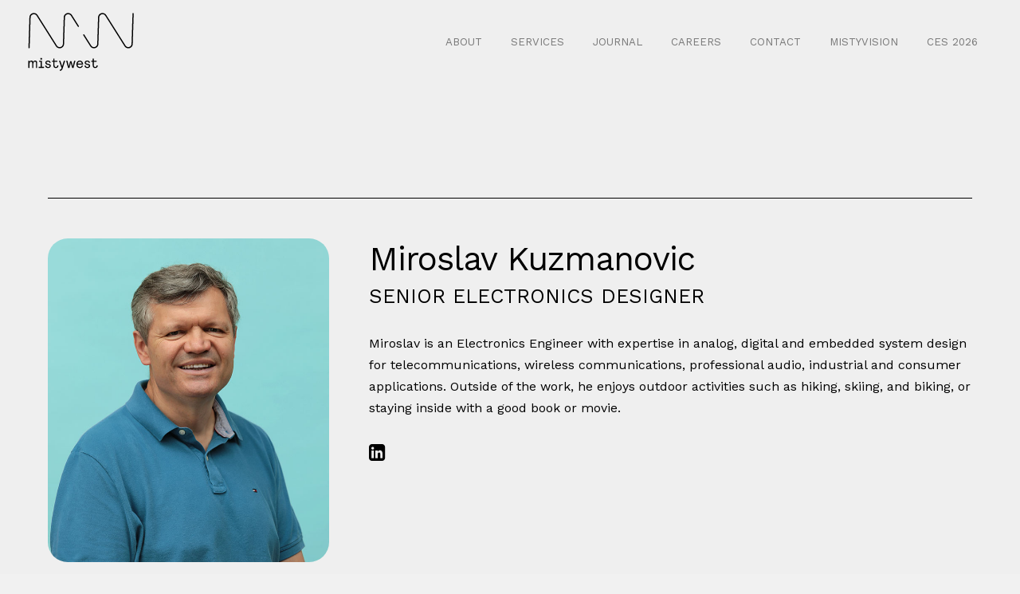

--- FILE ---
content_type: text/html; charset=UTF-8
request_url: https://www.mistywest.com/posts/author/miroslavkuzmanovic/
body_size: 38610
content:
<!DOCTYPE html>
<html dir="ltr" lang="en-US">
<head>
<meta charset="UTF-8">
<meta name="viewport" content="width=device-width, initial-scale=1">
	 <link rel="profile" href="https://gmpg.org/xfn/11"> 
	 <script src="https://cdnjs.cloudflare.com/ajax/libs/jquery/3.7.0/jquery.min.js" integrity="sha512-3gJwYpMe3QewGELv8k/BX9vcqhryRdzRMxVfq6ngyWXwo03GFEzjsUm8Q7RZcHPHksttq7/GFoxjCVUjkjvPdw==" crossorigin="anonymous" referrerpolicy="no-referrer"></script>
<script src="https://cdnjs.cloudflare.com/ajax/libs/jquery.transit/0.9.12/jquery.transit.min.js" integrity="sha512-ueXKWOB9liraz677EVGxz6H8nLk3RJjNv8Bfc0WrO9K9NyxROX3D/6bvZ9RYvAcYFxsVU+I0Jt/AMK0Nk8ya5g==" crossorigin="anonymous" referrerpolicy="no-referrer"></script>
<title>Miroslav Kuzmanovic | MistyWest</title>
<link rel="preload" href="https://www.mistywest.com/wp-content/astra-local-fonts/work-sans/QGYsz_wNahGAdqQ43Rh_fKDp.woff2" as="font" type="font/woff2" crossorigin>
		<!-- All in One SEO 4.9.1.1 - aioseo.com -->
	<meta name="description" content="Miroslav is an Electronics Engineer with expertise in analog, digital and embedded system design for telecommunications, wireless communications, professional audio, industrial and consumer applications. Outside of the work, he enjoys outdoor activities such as hiking, skiing, and biking, or staying inside with a good book or movie." />
	<meta name="robots" content="max-image-preview:large" />
	<link rel="canonical" href="https://www.mistywest.com/posts/author/miroslavkuzmanovic/" />
	<meta name="generator" content="All in One SEO (AIOSEO) 4.9.1.1" />
		<script type="application/ld+json" class="aioseo-schema">
			{"@context":"https:\/\/schema.org","@graph":[{"@type":"BreadcrumbList","@id":"https:\/\/www.mistywest.com\/posts\/author\/miroslavkuzmanovic\/#breadcrumblist","itemListElement":[{"@type":"ListItem","@id":"https:\/\/www.mistywest.com#listItem","position":1,"name":"Home","item":"https:\/\/www.mistywest.com","nextItem":{"@type":"ListItem","@id":"https:\/\/www.mistywest.com\/posts\/author\/miroslavkuzmanovic\/#listItem","name":"Miroslav Kuzmanovic"}},{"@type":"ListItem","@id":"https:\/\/www.mistywest.com\/posts\/author\/miroslavkuzmanovic\/#listItem","position":2,"name":"Miroslav Kuzmanovic","previousItem":{"@type":"ListItem","@id":"https:\/\/www.mistywest.com#listItem","name":"Home"}}]},{"@type":"Organization","@id":"https:\/\/www.mistywest.com\/#organization","name":"MistyWest","description":"A leading product development partner that creates extraordinary outcomes using first principles","url":"https:\/\/www.mistywest.com\/","telephone":"+16042927036","logo":{"@type":"ImageObject","url":"https:\/\/www.mistywest.com\/wp-content\/uploads\/2022\/11\/MWLogo_ProfilePic2019.png","@id":"https:\/\/www.mistywest.com\/posts\/author\/miroslavkuzmanovic\/#organizationLogo","width":2136,"height":2136},"image":{"@id":"https:\/\/www.mistywest.com\/posts\/author\/miroslavkuzmanovic\/#organizationLogo"},"sameAs":["https:\/\/www.facebook.com\/MistyWestYVR\/","https:\/\/twitter.com\/mistywestyvr","https:\/\/instagram.com\/mistywestyvr","https:\/\/www.youtube.com\/@mistywest","https:\/\/www.linkedin.com\/company\/mistywest\/"]},{"@type":"Person","@id":"https:\/\/www.mistywest.com\/posts\/author\/miroslavkuzmanovic\/#author","url":"https:\/\/www.mistywest.com\/posts\/author\/miroslavkuzmanovic\/","name":"Miroslav Kuzmanovic","image":{"@type":"ImageObject","@id":"https:\/\/www.mistywest.com\/posts\/author\/miroslavkuzmanovic\/#authorImage","url":"https:\/\/www.mistywest.com\/wp-content\/uploads\/2020\/10\/Miro2020_670x770-150x150.jpg","width":96,"height":96,"caption":"Miroslav Kuzmanovic"},"mainEntityOfPage":{"@id":"https:\/\/www.mistywest.com\/posts\/author\/miroslavkuzmanovic\/#profilepage"}},{"@type":"ProfilePage","@id":"https:\/\/www.mistywest.com\/posts\/author\/miroslavkuzmanovic\/#profilepage","url":"https:\/\/www.mistywest.com\/posts\/author\/miroslavkuzmanovic\/","name":"Miroslav Kuzmanovic | MistyWest","description":"Miroslav is an Electronics Engineer with expertise in analog, digital and embedded system design for telecommunications, wireless communications, professional audio, industrial and consumer applications. Outside of the work, he enjoys outdoor activities such as hiking, skiing, and biking, or staying inside with a good book or movie.","inLanguage":"en-US","isPartOf":{"@id":"https:\/\/www.mistywest.com\/#website"},"breadcrumb":{"@id":"https:\/\/www.mistywest.com\/posts\/author\/miroslavkuzmanovic\/#breadcrumblist"},"dateCreated":"2020-10-21T20:47:39+00:00","mainEntity":{"@id":"https:\/\/www.mistywest.com\/posts\/author\/miroslavkuzmanovic\/#author"}},{"@type":"WebSite","@id":"https:\/\/www.mistywest.com\/#website","url":"https:\/\/www.mistywest.com\/","name":"MistyWest","description":"A leading product development partner that creates extraordinary outcomes using first principles","inLanguage":"en-US","publisher":{"@id":"https:\/\/www.mistywest.com\/#organization"}}]}
		</script>
		<!-- All in One SEO -->

<!-- Google tag (gtag.js) consent mode dataLayer added by Site Kit -->
<script id="google_gtagjs-js-consent-mode-data-layer">
window.dataLayer = window.dataLayer || [];function gtag(){dataLayer.push(arguments);}
gtag('consent', 'default', {"ad_personalization":"denied","ad_storage":"denied","ad_user_data":"denied","analytics_storage":"denied","functionality_storage":"denied","security_storage":"denied","personalization_storage":"denied","region":["AT","BE","BG","CH","CY","CZ","DE","DK","EE","ES","FI","FR","GB","GR","HR","HU","IE","IS","IT","LI","LT","LU","LV","MT","NL","NO","PL","PT","RO","SE","SI","SK"],"wait_for_update":500});
window._googlesitekitConsentCategoryMap = {"statistics":["analytics_storage"],"marketing":["ad_storage","ad_user_data","ad_personalization"],"functional":["functionality_storage","security_storage"],"preferences":["personalization_storage"]};
window._googlesitekitConsents = {"ad_personalization":"denied","ad_storage":"denied","ad_user_data":"denied","analytics_storage":"denied","functionality_storage":"denied","security_storage":"denied","personalization_storage":"denied","region":["AT","BE","BG","CH","CY","CZ","DE","DK","EE","ES","FI","FR","GB","GR","HR","HU","IE","IS","IT","LI","LT","LU","LV","MT","NL","NO","PL","PT","RO","SE","SI","SK"],"wait_for_update":500};
</script>
<!-- End Google tag (gtag.js) consent mode dataLayer added by Site Kit -->
<link rel='dns-prefetch' href='//www.googletagmanager.com' />
<link rel='dns-prefetch' href='//fonts.googleapis.com' />
<link rel="alternate" type="application/rss+xml" title="MistyWest &raquo; Feed" href="https://www.mistywest.com/feed/" />
<link rel="alternate" type="application/rss+xml" title="MistyWest &raquo; Posts by Miroslav Kuzmanovic Feed" href="https://www.mistywest.com/posts/author/miroslavkuzmanovic/feed/" />
<style id='wp-img-auto-sizes-contain-inline-css'>
img:is([sizes=auto i],[sizes^="auto," i]){contain-intrinsic-size:3000px 1500px}
/*# sourceURL=wp-img-auto-sizes-contain-inline-css */
</style>
<link rel='stylesheet' id='astra-theme-css-css' href='https://www.mistywest.com/wp-content/themes/mistyastra/assets/css/minified/main.min.css?ver=4.1.6' media='all' />
<style id='astra-theme-css-inline-css'>
:root{--ast-container-default-xlg-padding:3em;--ast-container-default-lg-padding:3em;--ast-container-default-slg-padding:2em;--ast-container-default-md-padding:3em;--ast-container-default-sm-padding:3em;--ast-container-default-xs-padding:2.4em;--ast-container-default-xxs-padding:1.8em;--ast-code-block-background:#ECEFF3;--ast-comment-inputs-background:#F9FAFB;}html{font-size:100%;}a{color:var(--ast-global-color-0);}a:hover,a:focus{color:var(--ast-global-color-1);}body,button,input,select,textarea,.ast-button,.ast-custom-button{font-family:'Work Sans',sans-serif;font-weight:400;font-size:16px;font-size:1rem;line-height:1.6em;}blockquote{color:var(--ast-global-color-2);}p,.entry-content p{margin-bottom:1.2em;}h1,.entry-content h1,h2,.entry-content h2,h3,.entry-content h3,h4,.entry-content h4,h5,.entry-content h5,h6,.entry-content h6,.site-title,.site-title a{font-family:'Work Sans',sans-serif;font-weight:400;}.site-title{font-size:26px;font-size:1.625rem;display:none;}.site-header .site-description{font-size:15px;font-size:0.9375rem;display:none;}.entry-title{font-size:30px;font-size:1.875rem;}h1,.entry-content h1{font-size:45px;font-size:2.8125rem;font-weight:400;font-family:'Work Sans',sans-serif;line-height:1.25em;}h2,.entry-content h2{font-size:38px;font-size:2.375rem;font-weight:400;font-family:'Work Sans',sans-serif;line-height:1.25em;}h3,.entry-content h3{font-size:32px;font-size:2rem;font-weight:400;font-family:'Work Sans',sans-serif;line-height:1.2em;}h4,.entry-content h4{font-size:25px;font-size:1.5625rem;line-height:1.2em;font-weight:400;font-family:'Work Sans',sans-serif;}h5,.entry-content h5{font-size:20px;font-size:1.25rem;line-height:1.2em;font-weight:400;font-family:'Work Sans',sans-serif;}h6,.entry-content h6{font-size:16px;font-size:1rem;line-height:1.25em;font-weight:600;font-family:'Work Sans',sans-serif;text-transform:uppercase;}::selection{background-color:var(--ast-global-color-0);color:#ffffff;}body,h1,.entry-title a,.entry-content h1,h2,.entry-content h2,h3,.entry-content h3,h4,.entry-content h4,h5,.entry-content h5,h6,.entry-content h6{color:var(--ast-global-color-2);}.tagcloud a:hover,.tagcloud a:focus,.tagcloud a.current-item{color:#ffffff;border-color:var(--ast-global-color-0);background-color:var(--ast-global-color-0);}input:focus,input[type="text"]:focus,input[type="email"]:focus,input[type="url"]:focus,input[type="password"]:focus,input[type="reset"]:focus,input[type="search"]:focus,textarea:focus{border-color:var(--ast-global-color-0);}input[type="radio"]:checked,input[type=reset],input[type="checkbox"]:checked,input[type="checkbox"]:hover:checked,input[type="checkbox"]:focus:checked,input[type=range]::-webkit-slider-thumb{border-color:var(--ast-global-color-0);background-color:var(--ast-global-color-0);box-shadow:none;}.site-footer a:hover + .post-count,.site-footer a:focus + .post-count{background:var(--ast-global-color-0);border-color:var(--ast-global-color-0);}.single .nav-links .nav-previous,.single .nav-links .nav-next{color:var(--ast-global-color-0);}.entry-meta,.entry-meta *{line-height:1.45;color:var(--ast-global-color-0);}.entry-meta a:hover,.entry-meta a:hover *,.entry-meta a:focus,.entry-meta a:focus *,.page-links > .page-link,.page-links .page-link:hover,.post-navigation a:hover{color:var(--ast-global-color-1);}#cat option,.secondary .calendar_wrap thead a,.secondary .calendar_wrap thead a:visited{color:var(--ast-global-color-0);}.secondary .calendar_wrap #today,.ast-progress-val span{background:var(--ast-global-color-0);}.secondary a:hover + .post-count,.secondary a:focus + .post-count{background:var(--ast-global-color-0);border-color:var(--ast-global-color-0);}.calendar_wrap #today > a{color:#ffffff;}.page-links .page-link,.single .post-navigation a{color:var(--ast-global-color-0);}.ast-archive-title{color:var(--ast-global-color-2);}.widget-title{font-size:22px;font-size:1.375rem;color:var(--ast-global-color-2);}#secondary,#secondary button,#secondary input,#secondary select,#secondary textarea{font-size:16px;font-size:1rem;}input:focus,input[type="text"]:focus,input[type="email"]:focus,input[type="url"]:focus,input[type="password"]:focus,input[type="reset"]:focus,input[type="search"]:focus,textarea:focus,.wp-block-search__input:focus,[data-section="section-header-mobile-trigger"] .ast-button-wrap .ast-mobile-menu-trigger-minimal:focus,.ast-mobile-popup-drawer.active .menu-toggle-close:focus,.woocommerce-ordering select.orderby:focus,#ast-scroll-top:focus,.woocommerce a.add_to_cart_button:focus,.woocommerce .button.single_add_to_cart_button:focus,a:focus-visible,.ast-menu-toggle:focus-visible,.site .skip-link:focus-visible,.wp-block-loginout input:focus-visible,.wp-block-search.wp-block-search__button-inside .wp-block-search__inside-wrapper,.ast-header-navigation-arrow:focus-visible{outline-style:none;}.ast-logo-title-inline .site-logo-img{padding-right:1em;}.site-logo-img img{ transition:all 0.2s linear;}#secondary {margin: 4em 0 2.5em;word-break: break-word;line-height: 2;}#secondary li {margin-bottom: 0.75em;}#secondary li:last-child {margin-bottom: 0;}@media (max-width: 768px) {.js_active .ast-plain-container.ast-single-post #secondary {margin-top: 1.5em;}}.ast-separate-container.ast-two-container #secondary .widget {background-color: #fff;padding: 2em;margin-bottom: 2em;}@media (min-width: 993px) {.ast-left-sidebar #secondary {padding-right: 60px;}.ast-right-sidebar #secondary {padding-left: 60px;}}@media (max-width: 993px) {.ast-right-sidebar #secondary {padding-left: 30px;}.ast-left-sidebar #secondary {padding-right: 30px;}}@media (min-width: 993px) {.ast-page-builder-template.ast-left-sidebar #secondary {padding-left: 60px;}.ast-page-builder-template.ast-right-sidebar #secondary {padding-right: 60px;}}@media (max-width: 993px) {.ast-page-builder-template.ast-right-sidebar #secondary {padding-right: 30px;}.ast-page-builder-template.ast-left-sidebar #secondary {padding-left: 30px;}}@media (max-width:921px){#ast-desktop-header{display:none;}}@media (min-width:921px){#ast-mobile-header{display:none;}}.wp-block-buttons.aligncenter{justify-content:center;}.wp-block-button.is-style-outline .wp-block-button__link{border-color:var(--ast-global-color-0);border-top-width:0px;border-right-width:0px;border-bottom-width:0px;border-left-width:0px;}div.wp-block-button.is-style-outline > .wp-block-button__link:not(.has-text-color),div.wp-block-button.wp-block-button__link.is-style-outline:not(.has-text-color){color:var(--ast-global-color-0);}.wp-block-button.is-style-outline .wp-block-button__link:hover,div.wp-block-button.is-style-outline .wp-block-button__link:focus,div.wp-block-button.is-style-outline > .wp-block-button__link:not(.has-text-color):hover,div.wp-block-button.wp-block-button__link.is-style-outline:not(.has-text-color):hover{color:#ffffff;background-color:var(--ast-global-color-1);border-color:var(--ast-global-color-1);}.post-page-numbers.current .page-link,.ast-pagination .page-numbers.current{color:#ffffff;border-color:var(--ast-global-color-0);background-color:var(--ast-global-color-0);border-radius:2px;}.wp-block-button.is-style-outline .wp-block-button__link{border-top-width:0px;border-right-width:0px;border-bottom-width:0px;border-left-width:0px;}h1.widget-title{font-weight:400;}h2.widget-title{font-weight:400;}h3.widget-title{font-weight:400;}#page{display:flex;flex-direction:column;min-height:100vh;}.ast-404-layout-1 h1.page-title{color:var(--ast-global-color-2);}.single .post-navigation a{line-height:1em;height:inherit;}.error-404 .page-sub-title{font-size:1.5rem;font-weight:inherit;}.search .site-content .content-area .search-form{margin-bottom:0;}#page .site-content{flex-grow:1;}.widget{margin-bottom:3.5em;}#secondary li{line-height:1.5em;}#secondary .wp-block-group h2{margin-bottom:0.7em;}#secondary h2{font-size:1.7rem;}.ast-separate-container .ast-article-post,.ast-separate-container .ast-article-single,.ast-separate-container .ast-comment-list li.depth-1,.ast-separate-container .comment-respond{padding:3em;}.ast-separate-container .ast-comment-list li.depth-1,.hentry{margin-bottom:2em;}.ast-separate-container .ast-archive-description,.ast-separate-container .ast-author-box{background-color:var(--ast-global-color-5);border-bottom:1px solid var(--ast-border-color);}.ast-separate-container .comments-title{padding:2em 2em 0 2em;}.ast-page-builder-template .comment-form-textarea,.ast-comment-formwrap .ast-grid-common-col{padding:0;}.ast-comment-formwrap{padding:0 20px;display:inline-flex;column-gap:20px;}.archive.ast-page-builder-template .entry-header{margin-top:2em;}.ast-page-builder-template .ast-comment-formwrap{width:100%;}.entry-title{margin-bottom:0.5em;}.ast-archive-description p{font-size:inherit;font-weight:inherit;line-height:inherit;}@media (min-width:921px){.ast-left-sidebar.ast-page-builder-template #secondary,.archive.ast-right-sidebar.ast-page-builder-template .site-main{padding-left:20px;padding-right:20px;}}@media (max-width:544px){.ast-comment-formwrap.ast-row{column-gap:10px;display:inline-block;}#ast-commentform .ast-grid-common-col{position:relative;width:100%;}}@media (min-width:1201px){.ast-separate-container .ast-article-post,.ast-separate-container .ast-article-single,.ast-separate-container .ast-author-box,.ast-separate-container .ast-404-layout-1,.ast-separate-container .no-results{padding:3em;}}.ast-author-box img.avatar{margin:0;}@media (min-width:921px){.ast-author-box img.avatar{width:100px;height:100px;}.ast-author-box{column-gap:50px;}}@media (max-width:921px){.ast-author-avatar{margin-top:20px;}}@media (min-width:922px){.ast-author-box{align-items:center;}}@media (max-width:921px){.ast-separate-container #primary,.ast-separate-container #secondary{padding:1.5em 0;}#primary,#secondary{padding:1.5em 0;margin:0;}.ast-left-sidebar #content > .ast-container{display:flex;flex-direction:column-reverse;width:100%;}}@media (max-width:921px){#secondary.secondary{padding-top:0;}.ast-separate-container.ast-right-sidebar #secondary{padding-left:1em;padding-right:1em;}.ast-separate-container.ast-two-container #secondary{padding-left:0;padding-right:0;}.ast-page-builder-template .entry-header #secondary,.ast-page-builder-template #secondary{margin-top:1.5em;}}@media (max-width:921px){.ast-right-sidebar #primary{padding-right:0;}.ast-page-builder-template.ast-left-sidebar #secondary,.ast-page-builder-template.ast-right-sidebar #secondary{padding-right:20px;padding-left:20px;}.ast-right-sidebar #secondary,.ast-left-sidebar #primary{padding-left:0;}.ast-left-sidebar #secondary{padding-right:0;}}@media (min-width:922px){.ast-separate-container.ast-right-sidebar #primary,.ast-separate-container.ast-left-sidebar #primary{border:0;}.search-no-results.ast-separate-container #primary{margin-bottom:4em;}.ast-author-box{-js-display:flex;display:flex;}.ast-author-bio{flex:1;}}@media (min-width:922px){.ast-right-sidebar #primary{border-right:1px solid var(--ast-border-color);}.ast-left-sidebar #primary{border-left:1px solid var(--ast-border-color);}.ast-right-sidebar #secondary{border-left:1px solid var(--ast-border-color);margin-left:-1px;}.ast-left-sidebar #secondary{border-right:1px solid var(--ast-border-color);margin-right:-1px;}.ast-separate-container.ast-two-container.ast-right-sidebar #secondary{padding-left:30px;padding-right:0;}.ast-separate-container.ast-two-container.ast-left-sidebar #secondary{padding-right:30px;padding-left:0;}.ast-separate-container.ast-right-sidebar #secondary,.ast-separate-container.ast-left-sidebar #secondary{border:0;margin-left:auto;margin-right:auto;}.ast-separate-container.ast-two-container #secondary .widget:last-child{margin-bottom:0;}}.wp-block-button .wp-block-button__link{color:#ffffff;}.wp-block-button .wp-block-button__link:hover,.wp-block-button .wp-block-button__link:focus{color:#ffffff;background-color:var(--ast-global-color-1);border-color:var(--ast-global-color-1);}.elementor-widget-heading h1.elementor-heading-title{line-height:1.25em;}.elementor-widget-heading h2.elementor-heading-title{line-height:1.25em;}.elementor-widget-heading h3.elementor-heading-title{line-height:1.2em;}.elementor-widget-heading h4.elementor-heading-title{line-height:1.2em;}.elementor-widget-heading h5.elementor-heading-title{line-height:1.2em;}.elementor-widget-heading h6.elementor-heading-title{line-height:1.25em;}.wp-block-button .wp-block-button__link,.wp-block-search .wp-block-search__button,body .wp-block-file .wp-block-file__button{border-style:solid;border-top-width:0px;border-right-width:0px;border-left-width:0px;border-bottom-width:0px;border-color:var(--ast-global-color-0);background-color:var(--ast-global-color-0);color:#ffffff;font-family:inherit;font-weight:500;line-height:1em;font-size:16px;font-size:1rem;border-top-left-radius:30px;border-top-right-radius:30px;border-bottom-right-radius:30px;border-bottom-left-radius:30px;padding-top:10px;padding-right:20px;padding-bottom:10px;padding-left:20px;}.menu-toggle,button,.ast-button,.ast-custom-button,.button,input#submit,input[type="button"],input[type="submit"],input[type="reset"],form[CLASS*="wp-block-search__"].wp-block-search .wp-block-search__inside-wrapper .wp-block-search__button,body .wp-block-file .wp-block-file__button,.search .search-submit,.woocommerce a.button,.woocommerce button.button,.woocommerce .woocommerce-message a.button,.woocommerce #respond input#submit.alt,.woocommerce input.button.alt,.woocommerce input.button,.woocommerce input.button:disabled,.woocommerce input.button:disabled[disabled],.woocommerce input.button:disabled:hover,.woocommerce input.button:disabled[disabled]:hover,.woocommerce #respond input#submit,.woocommerce button.button.alt.disabled,.wc-block-grid__products .wc-block-grid__product .wp-block-button__link,.wc-block-grid__product-onsale,[CLASS*="wc-block"] button,.woocommerce-js .astra-cart-drawer .astra-cart-drawer-content .woocommerce-mini-cart__buttons .button:not(.checkout):not(.ast-continue-shopping),.woocommerce-js .astra-cart-drawer .astra-cart-drawer-content .woocommerce-mini-cart__buttons a.checkout,.woocommerce button.button.alt.disabled.wc-variation-selection-needed{border-style:solid;border-top-width:0px;border-right-width:0px;border-left-width:0px;border-bottom-width:0px;color:#ffffff;border-color:var(--ast-global-color-0);background-color:var(--ast-global-color-0);padding-top:10px;padding-right:20px;padding-bottom:10px;padding-left:20px;font-family:inherit;font-weight:500;font-size:16px;font-size:1rem;line-height:1em;border-top-left-radius:30px;border-top-right-radius:30px;border-bottom-right-radius:30px;border-bottom-left-radius:30px;}button:focus,.menu-toggle:hover,button:hover,.ast-button:hover,.ast-custom-button:hover .button:hover,.ast-custom-button:hover ,input[type=reset]:hover,input[type=reset]:focus,input#submit:hover,input#submit:focus,input[type="button"]:hover,input[type="button"]:focus,input[type="submit"]:hover,input[type="submit"]:focus,form[CLASS*="wp-block-search__"].wp-block-search .wp-block-search__inside-wrapper .wp-block-search__button:hover,form[CLASS*="wp-block-search__"].wp-block-search .wp-block-search__inside-wrapper .wp-block-search__button:focus,body .wp-block-file .wp-block-file__button:hover,body .wp-block-file .wp-block-file__button:focus,.woocommerce a.button:hover,.woocommerce button.button:hover,.woocommerce .woocommerce-message a.button:hover,.woocommerce #respond input#submit:hover,.woocommerce #respond input#submit.alt:hover,.woocommerce input.button.alt:hover,.woocommerce input.button:hover,.woocommerce button.button.alt.disabled:hover,.wc-block-grid__products .wc-block-grid__product .wp-block-button__link:hover,[CLASS*="wc-block"] button:hover,.woocommerce-js .astra-cart-drawer .astra-cart-drawer-content .woocommerce-mini-cart__buttons .button:not(.checkout):not(.ast-continue-shopping):hover,.woocommerce-js .astra-cart-drawer .astra-cart-drawer-content .woocommerce-mini-cart__buttons a.checkout:hover,.woocommerce button.button.alt.disabled.wc-variation-selection-needed:hover{color:#ffffff;background-color:var(--ast-global-color-1);border-color:var(--ast-global-color-1);}form[CLASS*="wp-block-search__"].wp-block-search .wp-block-search__inside-wrapper .wp-block-search__button.has-icon{padding-top:calc(10px - 3px);padding-right:calc(20px - 3px);padding-bottom:calc(10px - 3px);padding-left:calc(20px - 3px);}@media (max-width:921px){.ast-mobile-header-stack .main-header-bar .ast-search-menu-icon{display:inline-block;}.ast-header-break-point.ast-header-custom-item-outside .ast-mobile-header-stack .main-header-bar .ast-search-icon{margin:0;}.ast-comment-avatar-wrap img{max-width:2.5em;}.ast-separate-container .ast-comment-list li.depth-1{padding:1.5em 2.14em;}.ast-separate-container .comment-respond{padding:2em 2.14em;}.ast-comment-meta{padding:0 1.8888em 1.3333em;}}@media (min-width:544px){.ast-container{max-width:100%;}}@media (max-width:544px){.ast-separate-container .ast-article-post,.ast-separate-container .ast-article-single,.ast-separate-container .comments-title,.ast-separate-container .ast-archive-description{padding:1.5em 1em;}.ast-separate-container #content .ast-container{padding-left:0.54em;padding-right:0.54em;}.ast-separate-container .ast-comment-list li.depth-1{padding:1.5em 1em;margin-bottom:1.5em;}.ast-separate-container .ast-comment-list .bypostauthor{padding:.5em;}.ast-search-menu-icon.ast-dropdown-active .search-field{width:170px;}.ast-separate-container #secondary{padding-top:0;}.ast-separate-container.ast-two-container #secondary .widget{margin-bottom:1.5em;padding-left:1em;padding-right:1em;}}.ast-separate-container{background-color:var(--ast-global-color-4);;background-image:none;;}@media (max-width:921px){.widget-title{font-size:22px;font-size:1.375rem;}body,button,input,select,textarea,.ast-button,.ast-custom-button{font-size:16px;font-size:1rem;}#secondary,#secondary button,#secondary input,#secondary select,#secondary textarea{font-size:16px;font-size:1rem;}.site-title{display:none;}.site-header .site-description{display:none;}.entry-title{font-size:30px;}h1,.entry-content h1{font-size:45px;}h2,.entry-content h2{font-size:32px;}h3,.entry-content h3{font-size:26px;}h4,.entry-content h4{font-size:22px;font-size:1.375rem;}h5,.entry-content h5{font-size:18px;font-size:1.125rem;}h6,.entry-content h6{font-size:15px;font-size:0.9375rem;}}@media (max-width:544px){.widget-title{font-size:22px;font-size:1.375rem;}body,button,input,select,textarea,.ast-button,.ast-custom-button{font-size:16px;font-size:1rem;}#secondary,#secondary button,#secondary input,#secondary select,#secondary textarea{font-size:16px;font-size:1rem;}.site-title{display:none;}.site-header .site-description{display:none;}.entry-title{font-size:30px;}h1,.entry-content h1{font-size:35px;}h2,.entry-content h2{font-size:30px;}h3,.entry-content h3{font-size:25px;}h4,.entry-content h4{font-size:21px;font-size:1.3125rem;}h5,.entry-content h5{font-size:18px;font-size:1.125rem;}h6,.entry-content h6{font-size:16px;font-size:1rem;}header .custom-logo-link img,.ast-header-break-point .site-branding img,.ast-header-break-point .custom-logo-link img{max-width:80px;}.astra-logo-svg{width:80px;}.ast-header-break-point .site-logo-img .custom-mobile-logo-link img{max-width:80px;}}@media (max-width:544px){html{font-size:100%;}}@media (min-width:922px){.ast-container{max-width:1240px;}}@media (min-width:922px){.site-content .ast-container{display:flex;}}@media (max-width:921px){.site-content .ast-container{flex-direction:column;}}@media (min-width:922px){.blog .site-content > .ast-container,.archive .site-content > .ast-container,.search .site-content > .ast-container{max-width:1200px;}}@media (min-width:922px){.single-post .site-content > .ast-container{max-width:1200px;}}@media (min-width:922px){.main-header-menu .sub-menu .menu-item.ast-left-align-sub-menu:hover > .sub-menu,.main-header-menu .sub-menu .menu-item.ast-left-align-sub-menu.focus > .sub-menu{margin-left:-0px;}}.entry-content li > p{margin-bottom:0;}.footer-widget-area[data-section^="section-fb-html-"] .ast-builder-html-element{text-align:center;}blockquote,cite {font-style: initial;}.wp-block-file {display: flex;align-items: center;flex-wrap: wrap;justify-content: space-between;}.wp-block-pullquote {border: none;}.wp-block-pullquote blockquote::before {content: "\201D";font-family: "Helvetica",sans-serif;display: flex;transform: rotate( 180deg );font-size: 6rem;font-style: normal;line-height: 1;font-weight: bold;align-items: center;justify-content: center;}.has-text-align-right > blockquote::before {justify-content: flex-start;}.has-text-align-left > blockquote::before {justify-content: flex-end;}figure.wp-block-pullquote.is-style-solid-color blockquote {max-width: 100%;text-align: inherit;}html body {--wp--custom--ast-default-block-top-padding: 3em;--wp--custom--ast-default-block-right-padding: 3em;--wp--custom--ast-default-block-bottom-padding: 3em;--wp--custom--ast-default-block-left-padding: 3em;--wp--custom--ast-container-width: 1200px;--wp--custom--ast-content-width-size: 1200px;--wp--custom--ast-wide-width-size: calc(1200px + var(--wp--custom--ast-default-block-left-padding) + var(--wp--custom--ast-default-block-right-padding));}.ast-narrow-container {--wp--custom--ast-content-width-size: 750px;--wp--custom--ast-wide-width-size: 750px;}@media(max-width: 921px) {html body {--wp--custom--ast-default-block-top-padding: 3em;--wp--custom--ast-default-block-right-padding: 2em;--wp--custom--ast-default-block-bottom-padding: 3em;--wp--custom--ast-default-block-left-padding: 2em;}}@media(max-width: 544px) {html body {--wp--custom--ast-default-block-top-padding: 3em;--wp--custom--ast-default-block-right-padding: 1.5em;--wp--custom--ast-default-block-bottom-padding: 3em;--wp--custom--ast-default-block-left-padding: 1.5em;}}.entry-content > .wp-block-group,.entry-content > .wp-block-cover,.entry-content > .wp-block-columns {padding-top: var(--wp--custom--ast-default-block-top-padding);padding-right: var(--wp--custom--ast-default-block-right-padding);padding-bottom: var(--wp--custom--ast-default-block-bottom-padding);padding-left: var(--wp--custom--ast-default-block-left-padding);}.ast-plain-container.ast-no-sidebar .entry-content > .alignfull,.ast-page-builder-template .ast-no-sidebar .entry-content > .alignfull {margin-left: calc( -50vw + 50%);margin-right: calc( -50vw + 50%);max-width: 100vw;width: 100vw;}.ast-plain-container.ast-no-sidebar .entry-content .alignfull .alignfull,.ast-page-builder-template.ast-no-sidebar .entry-content .alignfull .alignfull,.ast-plain-container.ast-no-sidebar .entry-content .alignfull .alignwide,.ast-page-builder-template.ast-no-sidebar .entry-content .alignfull .alignwide,.ast-plain-container.ast-no-sidebar .entry-content .alignwide .alignfull,.ast-page-builder-template.ast-no-sidebar .entry-content .alignwide .alignfull,.ast-plain-container.ast-no-sidebar .entry-content .alignwide .alignwide,.ast-page-builder-template.ast-no-sidebar .entry-content .alignwide .alignwide,.ast-plain-container.ast-no-sidebar .entry-content .wp-block-column .alignfull,.ast-page-builder-template.ast-no-sidebar .entry-content .wp-block-column .alignfull,.ast-plain-container.ast-no-sidebar .entry-content .wp-block-column .alignwide,.ast-page-builder-template.ast-no-sidebar .entry-content .wp-block-column .alignwide {margin-left: auto;margin-right: auto;width: 100%;}[ast-blocks-layout] .wp-block-separator:not(.is-style-dots) {height: 0;}[ast-blocks-layout] .wp-block-separator {margin: 20px auto;}[ast-blocks-layout] .wp-block-separator:not(.is-style-wide):not(.is-style-dots) {max-width: 100px;}[ast-blocks-layout] .wp-block-separator.has-background {padding: 0;}.entry-content[ast-blocks-layout] > * {max-width: var(--wp--custom--ast-content-width-size);margin-left: auto;margin-right: auto;}.entry-content[ast-blocks-layout] > .alignwide {max-width: var(--wp--custom--ast-wide-width-size);}.entry-content[ast-blocks-layout] .alignfull {max-width: none;}.entry-content .wp-block-columns {margin-bottom: 0;}blockquote {margin: 1.5em;border: none;}.wp-block-quote:not(.has-text-align-right):not(.has-text-align-center) {border-left: 5px solid rgba(0,0,0,0.05);}.has-text-align-right > blockquote,blockquote.has-text-align-right {border-right: 5px solid rgba(0,0,0,0.05);}.has-text-align-left > blockquote,blockquote.has-text-align-left {border-left: 5px solid rgba(0,0,0,0.05);}.wp-block-site-tagline,.wp-block-latest-posts .read-more {margin-top: 15px;}.wp-block-loginout p label {display: block;}.wp-block-loginout p:not(.login-remember):not(.login-submit) input {width: 100%;}.wp-block-loginout input:focus {border-color: transparent;}.wp-block-loginout input:focus {outline: thin dotted;}.entry-content .wp-block-media-text .wp-block-media-text__content {padding: 0 0 0 8%;}.entry-content .wp-block-media-text.has-media-on-the-right .wp-block-media-text__content {padding: 0 8% 0 0;}.entry-content .wp-block-media-text.has-background .wp-block-media-text__content {padding: 8%;}.entry-content .wp-block-cover:not([class*="background-color"]) .wp-block-cover__inner-container,.entry-content .wp-block-cover:not([class*="background-color"]) .wp-block-cover-image-text,.entry-content .wp-block-cover:not([class*="background-color"]) .wp-block-cover-text,.entry-content .wp-block-cover-image:not([class*="background-color"]) .wp-block-cover__inner-container,.entry-content .wp-block-cover-image:not([class*="background-color"]) .wp-block-cover-image-text,.entry-content .wp-block-cover-image:not([class*="background-color"]) .wp-block-cover-text {color: var(--ast-global-color-5);}.wp-block-loginout .login-remember input {width: 1.1rem;height: 1.1rem;margin: 0 5px 4px 0;vertical-align: middle;}.wp-block-latest-posts > li > *:first-child,.wp-block-latest-posts:not(.is-grid) > li:first-child {margin-top: 0;}.wp-block-search__inside-wrapper .wp-block-search__input {padding: 0 10px;color: var(--ast-global-color-3);background: var(--ast-global-color-5);border-color: var(--ast-border-color);}.wp-block-latest-posts .read-more {margin-bottom: 1.5em;}.wp-block-search__no-button .wp-block-search__inside-wrapper .wp-block-search__input {padding-top: 5px;padding-bottom: 5px;}.wp-block-latest-posts .wp-block-latest-posts__post-date,.wp-block-latest-posts .wp-block-latest-posts__post-author {font-size: 1rem;}.wp-block-latest-posts > li > *,.wp-block-latest-posts:not(.is-grid) > li {margin-top: 12px;margin-bottom: 12px;}.ast-page-builder-template .entry-content[ast-blocks-layout] > *,.ast-page-builder-template .entry-content[ast-blocks-layout] > .alignfull > * {max-width: none;}.ast-page-builder-template .entry-content[ast-blocks-layout] > .alignwide > * {max-width: var(--wp--custom--ast-wide-width-size);}.ast-page-builder-template .entry-content[ast-blocks-layout] > .inherit-container-width > *,.ast-page-builder-template .entry-content[ast-blocks-layout] > * > *,.entry-content[ast-blocks-layout] > .wp-block-cover .wp-block-cover__inner-container {max-width: var(--wp--custom--ast-content-width-size);margin-left: auto;margin-right: auto;}.entry-content[ast-blocks-layout] .wp-block-cover:not(.alignleft):not(.alignright) {width: auto;}@media(max-width: 1200px) {.ast-separate-container .entry-content > .alignfull,.ast-separate-container .entry-content[ast-blocks-layout] > .alignwide,.ast-plain-container .entry-content[ast-blocks-layout] > .alignwide,.ast-plain-container .entry-content .alignfull {margin-left: calc(-1 * min(var(--ast-container-default-xlg-padding),20px)) ;margin-right: calc(-1 * min(var(--ast-container-default-xlg-padding),20px));}}@media(min-width: 1201px) {.ast-separate-container .entry-content > .alignfull {margin-left: calc(-1 * var(--ast-container-default-xlg-padding) );margin-right: calc(-1 * var(--ast-container-default-xlg-padding) );}.ast-separate-container .entry-content[ast-blocks-layout] > .alignwide,.ast-plain-container .entry-content[ast-blocks-layout] > .alignwide {margin-left: calc(-1 * var(--wp--custom--ast-default-block-left-padding) );margin-right: calc(-1 * var(--wp--custom--ast-default-block-right-padding) );}}@media(min-width: 921px) {.ast-separate-container .entry-content .wp-block-group.alignwide:not(.inherit-container-width) > :where(:not(.alignleft):not(.alignright)),.ast-plain-container .entry-content .wp-block-group.alignwide:not(.inherit-container-width) > :where(:not(.alignleft):not(.alignright)) {max-width: calc( var(--wp--custom--ast-content-width-size) + 80px );}.ast-plain-container.ast-right-sidebar .entry-content[ast-blocks-layout] .alignfull,.ast-plain-container.ast-left-sidebar .entry-content[ast-blocks-layout] .alignfull {margin-left: -60px;margin-right: -60px;}}@media(min-width: 544px) {.entry-content > .alignleft {margin-right: 20px;}.entry-content > .alignright {margin-left: 20px;}}@media (max-width:544px){.wp-block-columns .wp-block-column:not(:last-child){margin-bottom:20px;}.wp-block-latest-posts{margin:0;}}@media( max-width: 600px ) {.entry-content .wp-block-media-text .wp-block-media-text__content,.entry-content .wp-block-media-text.has-media-on-the-right .wp-block-media-text__content {padding: 8% 0 0;}.entry-content .wp-block-media-text.has-background .wp-block-media-text__content {padding: 8%;}}.ast-separate-container .entry-content .uagb-is-root-container {padding-left: 0;}.ast-page-builder-template .entry-header {padding-left: 0;}@media(min-width: 1201px) {.ast-separate-container .entry-content > .uagb-is-root-container {margin-left: 0;margin-right: 0;}}.ast-narrow-container .site-content .wp-block-uagb-image--align-full .wp-block-uagb-image__figure {max-width: 100%;margin-left: auto;margin-right: auto;}.entry-content ul,.entry-content ol {padding: revert;margin: revert;}:root .has-ast-global-color-0-color{color:var(--ast-global-color-0);}:root .has-ast-global-color-0-background-color{background-color:var(--ast-global-color-0);}:root .wp-block-button .has-ast-global-color-0-color{color:var(--ast-global-color-0);}:root .wp-block-button .has-ast-global-color-0-background-color{background-color:var(--ast-global-color-0);}:root .has-ast-global-color-1-color{color:var(--ast-global-color-1);}:root .has-ast-global-color-1-background-color{background-color:var(--ast-global-color-1);}:root .wp-block-button .has-ast-global-color-1-color{color:var(--ast-global-color-1);}:root .wp-block-button .has-ast-global-color-1-background-color{background-color:var(--ast-global-color-1);}:root .has-ast-global-color-2-color{color:var(--ast-global-color-2);}:root .has-ast-global-color-2-background-color{background-color:var(--ast-global-color-2);}:root .wp-block-button .has-ast-global-color-2-color{color:var(--ast-global-color-2);}:root .wp-block-button .has-ast-global-color-2-background-color{background-color:var(--ast-global-color-2);}:root .has-ast-global-color-3-color{color:var(--ast-global-color-3);}:root .has-ast-global-color-3-background-color{background-color:var(--ast-global-color-3);}:root .wp-block-button .has-ast-global-color-3-color{color:var(--ast-global-color-3);}:root .wp-block-button .has-ast-global-color-3-background-color{background-color:var(--ast-global-color-3);}:root .has-ast-global-color-4-color{color:var(--ast-global-color-4);}:root .has-ast-global-color-4-background-color{background-color:var(--ast-global-color-4);}:root .wp-block-button .has-ast-global-color-4-color{color:var(--ast-global-color-4);}:root .wp-block-button .has-ast-global-color-4-background-color{background-color:var(--ast-global-color-4);}:root .has-ast-global-color-5-color{color:var(--ast-global-color-5);}:root .has-ast-global-color-5-background-color{background-color:var(--ast-global-color-5);}:root .wp-block-button .has-ast-global-color-5-color{color:var(--ast-global-color-5);}:root .wp-block-button .has-ast-global-color-5-background-color{background-color:var(--ast-global-color-5);}:root .has-ast-global-color-6-color{color:var(--ast-global-color-6);}:root .has-ast-global-color-6-background-color{background-color:var(--ast-global-color-6);}:root .wp-block-button .has-ast-global-color-6-color{color:var(--ast-global-color-6);}:root .wp-block-button .has-ast-global-color-6-background-color{background-color:var(--ast-global-color-6);}:root .has-ast-global-color-7-color{color:var(--ast-global-color-7);}:root .has-ast-global-color-7-background-color{background-color:var(--ast-global-color-7);}:root .wp-block-button .has-ast-global-color-7-color{color:var(--ast-global-color-7);}:root .wp-block-button .has-ast-global-color-7-background-color{background-color:var(--ast-global-color-7);}:root .has-ast-global-color-8-color{color:var(--ast-global-color-8);}:root .has-ast-global-color-8-background-color{background-color:var(--ast-global-color-8);}:root .wp-block-button .has-ast-global-color-8-color{color:var(--ast-global-color-8);}:root .wp-block-button .has-ast-global-color-8-background-color{background-color:var(--ast-global-color-8);}:root{--ast-global-color-0:#1400fa;--ast-global-color-1:#7857f7;--ast-global-color-2:#000000;--ast-global-color-3:#5cfdc6;--ast-global-color-4:#f1f1f1;--ast-global-color-5:#FFFFFF;--ast-global-color-6:#33c3f6;--ast-global-color-7:#feed5a;--ast-global-color-8:#c0c0c0;}:root {--ast-border-color : var(--ast-global-color-2);}.ast-breadcrumbs .trail-browse,.ast-breadcrumbs .trail-items,.ast-breadcrumbs .trail-items li{display:inline-block;margin:0;padding:0;border:none;background:inherit;text-indent:0;text-decoration:none;}.ast-breadcrumbs .trail-browse{font-size:inherit;font-style:inherit;font-weight:inherit;color:inherit;}.ast-breadcrumbs .trail-items{list-style:none;}.trail-items li::after{padding:0 0.3em;content:"\00bb";}.trail-items li:last-of-type::after{display:none;}h1,.entry-content h1,h2,.entry-content h2,h3,.entry-content h3,h4,.entry-content h4,h5,.entry-content h5,h6,.entry-content h6{color:var(--ast-global-color-2);}.entry-title a{color:var(--ast-global-color-2);}@media (max-width:921px){.ast-builder-grid-row-container.ast-builder-grid-row-tablet-3-firstrow .ast-builder-grid-row > *:first-child,.ast-builder-grid-row-container.ast-builder-grid-row-tablet-3-lastrow .ast-builder-grid-row > *:last-child{grid-column:1 / -1;}}@media (max-width:544px){.ast-builder-grid-row-container.ast-builder-grid-row-mobile-3-firstrow .ast-builder-grid-row > *:first-child,.ast-builder-grid-row-container.ast-builder-grid-row-mobile-3-lastrow .ast-builder-grid-row > *:last-child{grid-column:1 / -1;}}.ast-builder-layout-element[data-section="title_tagline"]{display:flex;}@media (max-width:921px){.ast-header-break-point .ast-builder-layout-element[data-section="title_tagline"]{display:flex;}}@media (max-width:544px){.ast-header-break-point .ast-builder-layout-element[data-section="title_tagline"]{display:flex;}}.ast-builder-menu-1{font-family:inherit;font-weight:inherit;}.ast-builder-menu-1 .menu-item > .menu-link{font-size:14px;font-size:0.875rem;color:var(--ast-global-color-2);}.ast-builder-menu-1 .menu-item > .ast-menu-toggle{color:var(--ast-global-color-2);}.ast-builder-menu-1 .menu-item:hover > .menu-link,.ast-builder-menu-1 .inline-on-mobile .menu-item:hover > .ast-menu-toggle{color:var(--ast-global-color-0);}.ast-builder-menu-1 .menu-item:hover > .ast-menu-toggle{color:var(--ast-global-color-0);}.ast-builder-menu-1 .menu-item.current-menu-item > .menu-link,.ast-builder-menu-1 .inline-on-mobile .menu-item.current-menu-item > .ast-menu-toggle,.ast-builder-menu-1 .current-menu-ancestor > .menu-link{color:var(--ast-global-color-0);}.ast-builder-menu-1 .menu-item.current-menu-item > .ast-menu-toggle{color:var(--ast-global-color-0);}.ast-builder-menu-1 .sub-menu,.ast-builder-menu-1 .inline-on-mobile .sub-menu{border-top-width:2px;border-bottom-width:0px;border-right-width:0px;border-left-width:0px;border-color:var(--ast-global-color-0);border-style:solid;width:1016px;}.ast-builder-menu-1 .main-header-menu > .menu-item > .sub-menu,.ast-builder-menu-1 .main-header-menu > .menu-item > .astra-full-megamenu-wrapper{margin-top:100px;}.ast-desktop .ast-builder-menu-1 .main-header-menu > .menu-item > .sub-menu:before,.ast-desktop .ast-builder-menu-1 .main-header-menu > .menu-item > .astra-full-megamenu-wrapper:before{height:calc( 100px + 5px );}.ast-desktop .ast-builder-menu-1 .menu-item .sub-menu .menu-link{border-style:none;}@media (max-width:921px){.ast-header-break-point .ast-builder-menu-1 .menu-item.menu-item-has-children > .ast-menu-toggle{top:0;}.ast-builder-menu-1 .inline-on-mobile .menu-item.menu-item-has-children > .ast-menu-toggle{right:-15px;}.ast-builder-menu-1 .menu-item-has-children > .menu-link:after{content:unset;}.ast-builder-menu-1 .main-header-menu > .menu-item > .sub-menu,.ast-builder-menu-1 .main-header-menu > .menu-item > .astra-full-megamenu-wrapper{margin-top:0;}}@media (max-width:544px){.ast-builder-menu-1 .main-header-menu .menu-item > .menu-link{color:var(--ast-global-color-2);}.ast-builder-menu-1 .menu-item> .ast-menu-toggle{color:var(--ast-global-color-2);}.ast-builder-menu-1 .menu-item:hover > .menu-link,.ast-builder-menu-1 .inline-on-mobile .menu-item:hover > .ast-menu-toggle{color:var(--ast-global-color-2);}.ast-builder-menu-1 .menu-item:hover> .ast-menu-toggle{color:var(--ast-global-color-2);}.ast-header-break-point .ast-builder-menu-1 .menu-item.menu-item-has-children > .ast-menu-toggle{top:0;}.ast-builder-menu-1 .main-header-menu > .menu-item > .sub-menu,.ast-builder-menu-1 .main-header-menu > .menu-item > .astra-full-megamenu-wrapper{margin-top:0;}}.ast-builder-menu-1{display:flex;}@media (max-width:921px){.ast-header-break-point .ast-builder-menu-1{display:flex;}}@media (max-width:544px){.ast-header-break-point .ast-builder-menu-1{display:flex;}}.ast-builder-html-element img.alignnone{display:inline-block;}.ast-builder-html-element p:first-child{margin-top:0;}.ast-builder-html-element p:last-child{margin-bottom:0;}.ast-header-break-point .main-header-bar .ast-builder-html-element{line-height:1.85714285714286;}.footer-widget-area[data-section="section-fb-html-1"] .ast-builder-html-element{font-size:14px;font-size:0.875rem;}.footer-widget-area[data-section="section-fb-html-1"]{font-size:14px;font-size:0.875rem;}.footer-widget-area[data-section="section-fb-html-1"]{display:block;}@media (max-width:921px){.ast-header-break-point .footer-widget-area[data-section="section-fb-html-1"]{display:block;}}@media (max-width:544px){.ast-header-break-point .footer-widget-area[data-section="section-fb-html-1"]{display:block;}}.footer-widget-area[data-section="section-fb-html-2"] .ast-builder-html-element{font-size:14px;font-size:0.875rem;}.footer-widget-area[data-section="section-fb-html-2"]{font-size:14px;font-size:0.875rem;}.footer-widget-area[data-section="section-fb-html-2"]{display:block;}@media (max-width:921px){.ast-header-break-point .footer-widget-area[data-section="section-fb-html-2"]{display:block;}}@media (max-width:544px){.ast-header-break-point .footer-widget-area[data-section="section-fb-html-2"]{display:block;}}.footer-widget-area[data-section="section-fb-html-1"] .ast-builder-html-element{text-align:left;}@media (max-width:921px){.footer-widget-area[data-section="section-fb-html-1"] .ast-builder-html-element{text-align:center;}}@media (max-width:544px){.footer-widget-area[data-section="section-fb-html-1"] .ast-builder-html-element{text-align:center;}}.footer-widget-area[data-section="section-fb-html-2"] .ast-builder-html-element{text-align:left;}@media (max-width:921px){.footer-widget-area[data-section="section-fb-html-2"] .ast-builder-html-element{text-align:center;}}@media (max-width:544px){.footer-widget-area[data-section="section-fb-html-2"] .ast-builder-html-element{text-align:center;}}.ast-builder-social-element:hover {color: #0274be;}.ast-social-stack-desktop .ast-builder-social-element,.ast-social-stack-tablet .ast-builder-social-element,.ast-social-stack-mobile .ast-builder-social-element {margin-top: 6px;margin-bottom: 6px;}.ast-social-color-type-official .ast-builder-social-element,.ast-social-color-type-official .social-item-label {color: var(--color);background-color: var(--background-color);}.header-social-inner-wrap.ast-social-color-type-official .ast-builder-social-element svg,.footer-social-inner-wrap.ast-social-color-type-official .ast-builder-social-element svg {fill: currentColor;}.social-show-label-true .ast-builder-social-element {width: auto;padding: 0 0.4em;}[data-section^="section-fb-social-icons-"] .footer-social-inner-wrap {text-align: center;}.ast-footer-social-wrap {width: 100%;}.ast-footer-social-wrap .ast-builder-social-element:first-child {margin-left: 0;}.ast-footer-social-wrap .ast-builder-social-element:last-child {margin-right: 0;}.ast-header-social-wrap .ast-builder-social-element:first-child {margin-left: 0;}.ast-header-social-wrap .ast-builder-social-element:last-child {margin-right: 0;}.ast-builder-social-element {line-height: 1;color: #3a3a3a;background: transparent;vertical-align: middle;transition: all 0.01s;margin-left: 6px;margin-right: 6px;justify-content: center;align-items: center;}.ast-builder-social-element {line-height: 1;color: #3a3a3a;background: transparent;vertical-align: middle;transition: all 0.01s;margin-left: 6px;margin-right: 6px;justify-content: center;align-items: center;}.ast-builder-social-element .social-item-label {padding-left: 6px;}.ast-footer-social-1-wrap .ast-builder-social-element{margin-left:10px;margin-right:10px;}.ast-footer-social-1-wrap .ast-builder-social-element svg{width:18px;height:18px;}[data-section="section-fb-social-icons-1"] .footer-social-inner-wrap{text-align:left;}@media (max-width:921px){[data-section="section-fb-social-icons-1"] .footer-social-inner-wrap{text-align:center;}}@media (max-width:544px){[data-section="section-fb-social-icons-1"] .footer-social-inner-wrap{text-align:center;}}.ast-builder-layout-element[data-section="section-fb-social-icons-1"]{display:flex;}@media (max-width:921px){.ast-header-break-point .ast-builder-layout-element[data-section="section-fb-social-icons-1"]{display:flex;}}@media (max-width:544px){.ast-header-break-point .ast-builder-layout-element[data-section="section-fb-social-icons-1"]{display:flex;}}.site-above-footer-wrap{padding-top:20px;padding-bottom:20px;}.site-above-footer-wrap[data-section="section-above-footer-builder"]{background-color:rgba(237,237,237,0);;background-image:none;;min-height:40px;}.site-above-footer-wrap[data-section="section-above-footer-builder"] .ast-builder-grid-row{max-width:1200px;margin-left:auto;margin-right:auto;}.site-above-footer-wrap[data-section="section-above-footer-builder"] .ast-builder-grid-row,.site-above-footer-wrap[data-section="section-above-footer-builder"] .site-footer-section{align-items:flex-start;}.site-above-footer-wrap[data-section="section-above-footer-builder"].ast-footer-row-inline .site-footer-section{display:flex;margin-bottom:0;}.ast-builder-grid-row-4-equal .ast-builder-grid-row{grid-template-columns:repeat( 4,1fr );}@media (max-width:921px){.site-above-footer-wrap[data-section="section-above-footer-builder"].ast-footer-row-tablet-inline .site-footer-section{display:flex;margin-bottom:0;}.site-above-footer-wrap[data-section="section-above-footer-builder"].ast-footer-row-tablet-stack .site-footer-section{display:block;margin-bottom:10px;}.ast-builder-grid-row-container.ast-builder-grid-row-tablet-4-equal .ast-builder-grid-row{grid-template-columns:repeat( 4,1fr );}}@media (max-width:544px){.site-above-footer-wrap[data-section="section-above-footer-builder"].ast-footer-row-mobile-inline .site-footer-section{display:flex;margin-bottom:0;}.site-above-footer-wrap[data-section="section-above-footer-builder"].ast-footer-row-mobile-stack .site-footer-section{display:block;margin-bottom:10px;}.ast-builder-grid-row-container.ast-builder-grid-row-mobile-full .ast-builder-grid-row{grid-template-columns:1fr;}}.site-above-footer-wrap[data-section="section-above-footer-builder"]{display:grid;}@media (max-width:921px){.ast-header-break-point .site-above-footer-wrap[data-section="section-above-footer-builder"]{display:grid;}}@media (max-width:544px){.ast-header-break-point .site-above-footer-wrap[data-section="section-above-footer-builder"]{display:grid;}}.site-footer{background-color:rgba(0,0,0,0);;background-image:none;;}.ast-hfb-header .site-footer{padding-top:35px;padding-bottom:35px;padding-left:35px;padding-right:35px;}.site-primary-footer-wrap{padding-top:45px;padding-bottom:45px;}.site-primary-footer-wrap[data-section="section-primary-footer-builder"]{background-color:rgba(250,250,250,0);;background-image:none;;border-style:solid;border-width:0px;border-top-width:1px;border-top-color:rgba(230,230,230,0);}.site-primary-footer-wrap[data-section="section-primary-footer-builder"] .ast-builder-grid-row{max-width:1200px;margin-left:auto;margin-right:auto;}.site-primary-footer-wrap[data-section="section-primary-footer-builder"] .ast-builder-grid-row,.site-primary-footer-wrap[data-section="section-primary-footer-builder"] .site-footer-section{align-items:flex-start;}.site-primary-footer-wrap[data-section="section-primary-footer-builder"].ast-footer-row-inline .site-footer-section{display:flex;margin-bottom:0;}.ast-builder-grid-row-3-lheavy .ast-builder-grid-row{grid-template-columns:2fr 1fr 1fr;}@media (max-width:921px){.site-primary-footer-wrap[data-section="section-primary-footer-builder"].ast-footer-row-tablet-inline .site-footer-section{display:flex;margin-bottom:0;}.site-primary-footer-wrap[data-section="section-primary-footer-builder"].ast-footer-row-tablet-stack .site-footer-section{display:block;margin-bottom:10px;}.ast-builder-grid-row-container.ast-builder-grid-row-tablet-3-equal .ast-builder-grid-row{grid-template-columns:repeat( 3,1fr );}}@media (max-width:544px){.site-primary-footer-wrap[data-section="section-primary-footer-builder"].ast-footer-row-mobile-inline .site-footer-section{display:flex;margin-bottom:0;}.site-primary-footer-wrap[data-section="section-primary-footer-builder"].ast-footer-row-mobile-stack .site-footer-section{display:block;margin-bottom:10px;}.ast-builder-grid-row-container.ast-builder-grid-row-mobile-full .ast-builder-grid-row{grid-template-columns:1fr;}}.site-primary-footer-wrap[data-section="section-primary-footer-builder"]{display:grid;}@media (max-width:921px){.ast-header-break-point .site-primary-footer-wrap[data-section="section-primary-footer-builder"]{display:grid;}}@media (max-width:544px){.ast-header-break-point .site-primary-footer-wrap[data-section="section-primary-footer-builder"]{display:grid;}}.footer-widget-area[data-section="sidebar-widgets-footer-widget-1"].footer-widget-area-inner{text-align:left;}.footer-widget-area[data-section="sidebar-widgets-footer-widget-2"].footer-widget-area-inner{text-align:left;}.footer-widget-area.widget-area.site-footer-focus-item{width:auto;}.footer-widget-area[data-section="sidebar-widgets-footer-widget-1"]{display:block;}@media (max-width:921px){.ast-header-break-point .footer-widget-area[data-section="sidebar-widgets-footer-widget-1"]{display:block;}}@media (max-width:544px){.ast-header-break-point .footer-widget-area[data-section="sidebar-widgets-footer-widget-1"]{display:block;}}.footer-widget-area[data-section="sidebar-widgets-footer-widget-2"]{display:block;}@media (max-width:921px){.ast-header-break-point .footer-widget-area[data-section="sidebar-widgets-footer-widget-2"]{display:block;}}@media (max-width:544px){.ast-header-break-point .footer-widget-area[data-section="sidebar-widgets-footer-widget-2"]{display:block;}}.ast-header-break-point .main-header-bar{border-bottom-width:1px;}@media (min-width:922px){.main-header-bar{border-bottom-width:1px;}}@media (min-width:922px){#primary{width:75%;}#secondary{width:25%;}}.main-header-menu .menu-item, #astra-footer-menu .menu-item, .main-header-bar .ast-masthead-custom-menu-items{-js-display:flex;display:flex;-webkit-box-pack:center;-webkit-justify-content:center;-moz-box-pack:center;-ms-flex-pack:center;justify-content:center;-webkit-box-orient:vertical;-webkit-box-direction:normal;-webkit-flex-direction:column;-moz-box-orient:vertical;-moz-box-direction:normal;-ms-flex-direction:column;flex-direction:column;}.main-header-menu > .menu-item > .menu-link, #astra-footer-menu > .menu-item > .menu-link{height:100%;-webkit-box-align:center;-webkit-align-items:center;-moz-box-align:center;-ms-flex-align:center;align-items:center;-js-display:flex;display:flex;}.ast-header-break-point .main-navigation ul .menu-item .menu-link .icon-arrow:first-of-type svg{top:.2em;margin-top:0px;margin-left:0px;width:.65em;transform:translate(0, -2px) rotateZ(270deg);}.ast-mobile-popup-content .ast-submenu-expanded > .ast-menu-toggle{transform:rotateX(180deg);overflow-y:auto;}.ast-separate-container .blog-layout-1, .ast-separate-container .blog-layout-2, .ast-separate-container .blog-layout-3{background-color:transparent;background-image:none;}.ast-separate-container .ast-article-post{background-color:var(--ast-global-color-4);;background-image:none;;}@media (max-width:921px){.ast-separate-container .ast-article-post{background-color:var(--ast-global-color-5);;background-image:none;;}}@media (max-width:544px){.ast-separate-container .ast-article-post{background-color:var(--ast-global-color-5);;background-image:none;;}}.ast-separate-container .ast-article-single:not(.ast-related-post), .ast-separate-container .comments-area .comment-respond,.ast-separate-container .comments-area .ast-comment-list li, .ast-separate-container .ast-woocommerce-container, .ast-separate-container .error-404, .ast-separate-container .no-results, .single.ast-separate-container .site-main .ast-author-meta, .ast-separate-container .related-posts-title-wrapper, .ast-separate-container.ast-two-container #secondary .widget,.ast-separate-container .comments-count-wrapper, .ast-box-layout.ast-plain-container .site-content,.ast-padded-layout.ast-plain-container .site-content, .ast-separate-container .comments-area .comments-title, .ast-narrow-container .site-content{background-color:var(--ast-global-color-4);;background-image:none;;}@media (max-width:921px){.ast-separate-container .ast-article-single:not(.ast-related-post), .ast-separate-container .comments-area .comment-respond,.ast-separate-container .comments-area .ast-comment-list li, .ast-separate-container .ast-woocommerce-container, .ast-separate-container .error-404, .ast-separate-container .no-results, .single.ast-separate-container .site-main .ast-author-meta, .ast-separate-container .related-posts-title-wrapper, .ast-separate-container.ast-two-container #secondary .widget,.ast-separate-container .comments-count-wrapper, .ast-box-layout.ast-plain-container .site-content,.ast-padded-layout.ast-plain-container .site-content, .ast-separate-container .comments-area .comments-title, .ast-narrow-container .site-content{background-color:var(--ast-global-color-5);;background-image:none;;}}@media (max-width:544px){.ast-separate-container .ast-article-single:not(.ast-related-post), .ast-separate-container .comments-area .comment-respond,.ast-separate-container .comments-area .ast-comment-list li, .ast-separate-container .ast-woocommerce-container, .ast-separate-container .error-404, .ast-separate-container .no-results, .single.ast-separate-container .site-main .ast-author-meta, .ast-separate-container .related-posts-title-wrapper, .ast-separate-container.ast-two-container #secondary .widget,.ast-separate-container .comments-count-wrapper, .ast-box-layout.ast-plain-container .site-content,.ast-padded-layout.ast-plain-container .site-content, .ast-separate-container .comments-area .comments-title, .ast-narrow-container .site-content{background-color:var(--ast-global-color-5);;background-image:none;;}}.ast-plain-container, .ast-page-builder-template{background-color:var(--ast-global-color-4);;background-image:none;;}@media (max-width:921px){.ast-plain-container, .ast-page-builder-template{background-color:var(--ast-global-color-5);;background-image:none;;}}@media (max-width:544px){.ast-plain-container, .ast-page-builder-template{background-color:var(--ast-global-color-5);;background-image:none;;}}
		#ast-scroll-top {
			display: none;
			position: fixed;
			text-align: center;
			cursor: pointer;
			z-index: 99;
			width: 2.1em;
			height: 2.1em;
			line-height: 2.1;
			color: #ffffff;
			border-radius: 2px;
			content: "";
			outline: inherit;
		}
		@media (min-width: 769px) {
			#ast-scroll-top {
				content: "769";
			}
		}
		#ast-scroll-top .ast-icon.icon-arrow svg {
			margin-left: 0px;
			vertical-align: middle;
			transform: translate(0, -20%) rotate(180deg);
			width: 1.6em;
		}
		.ast-scroll-to-top-right {
			right: 30px;
			bottom: 30px;
		}
		.ast-scroll-to-top-left {
			left: 30px;
			bottom: 30px;
		}
	#ast-scroll-top{color:var(--ast-global-color-5);background-color:var(--ast-global-color-0);font-size:18px;font-size:1.125rem;border-top-left-radius:100px;border-top-right-radius:100px;border-bottom-right-radius:100px;border-bottom-left-radius:100px;}#ast-scroll-top:hover{color:var(--ast-global-color-2);background-color:var(--ast-global-color-5);}@media (max-width:921px){#ast-scroll-top .ast-icon.icon-arrow svg{width:1em;}}.ast-mobile-header-content > *,.ast-desktop-header-content > * {padding: 10px 0;height: auto;}.ast-mobile-header-content > *:first-child,.ast-desktop-header-content > *:first-child {padding-top: 10px;}.ast-mobile-header-content > .ast-builder-menu,.ast-desktop-header-content > .ast-builder-menu {padding-top: 0;}.ast-mobile-header-content > *:last-child,.ast-desktop-header-content > *:last-child {padding-bottom: 0;}.ast-mobile-header-content .ast-search-menu-icon.ast-inline-search label,.ast-desktop-header-content .ast-search-menu-icon.ast-inline-search label {width: 100%;}.ast-desktop-header-content .main-header-bar-navigation .ast-submenu-expanded > .ast-menu-toggle::before {transform: rotateX(180deg);}#ast-desktop-header .ast-desktop-header-content,.ast-mobile-header-content .ast-search-icon,.ast-desktop-header-content .ast-search-icon,.ast-mobile-header-wrap .ast-mobile-header-content,.ast-main-header-nav-open.ast-popup-nav-open .ast-mobile-header-wrap .ast-mobile-header-content,.ast-main-header-nav-open.ast-popup-nav-open .ast-desktop-header-content {display: none;}.ast-main-header-nav-open.ast-header-break-point #ast-desktop-header .ast-desktop-header-content,.ast-main-header-nav-open.ast-header-break-point .ast-mobile-header-wrap .ast-mobile-header-content {display: block;}.ast-desktop .ast-desktop-header-content .astra-menu-animation-slide-up > .menu-item > .sub-menu,.ast-desktop .ast-desktop-header-content .astra-menu-animation-slide-up > .menu-item .menu-item > .sub-menu,.ast-desktop .ast-desktop-header-content .astra-menu-animation-slide-down > .menu-item > .sub-menu,.ast-desktop .ast-desktop-header-content .astra-menu-animation-slide-down > .menu-item .menu-item > .sub-menu,.ast-desktop .ast-desktop-header-content .astra-menu-animation-fade > .menu-item > .sub-menu,.ast-desktop .ast-desktop-header-content .astra-menu-animation-fade > .menu-item .menu-item > .sub-menu {opacity: 1;visibility: visible;}.ast-hfb-header.ast-default-menu-enable.ast-header-break-point .ast-mobile-header-wrap .ast-mobile-header-content .main-header-bar-navigation {width: unset;margin: unset;}.ast-mobile-header-content.content-align-flex-end .main-header-bar-navigation .menu-item-has-children > .ast-menu-toggle,.ast-desktop-header-content.content-align-flex-end .main-header-bar-navigation .menu-item-has-children > .ast-menu-toggle {left: calc( 20px - 0.907em);right: auto;}.ast-mobile-header-content .ast-search-menu-icon,.ast-mobile-header-content .ast-search-menu-icon.slide-search,.ast-desktop-header-content .ast-search-menu-icon,.ast-desktop-header-content .ast-search-menu-icon.slide-search {width: 100%;position: relative;display: block;right: auto;transform: none;}.ast-mobile-header-content .ast-search-menu-icon.slide-search .search-form,.ast-mobile-header-content .ast-search-menu-icon .search-form,.ast-desktop-header-content .ast-search-menu-icon.slide-search .search-form,.ast-desktop-header-content .ast-search-menu-icon .search-form {right: 0;visibility: visible;opacity: 1;position: relative;top: auto;transform: none;padding: 0;display: block;overflow: hidden;}.ast-mobile-header-content .ast-search-menu-icon.ast-inline-search .search-field,.ast-mobile-header-content .ast-search-menu-icon .search-field,.ast-desktop-header-content .ast-search-menu-icon.ast-inline-search .search-field,.ast-desktop-header-content .ast-search-menu-icon .search-field {width: 100%;padding-right: 5.5em;}.ast-mobile-header-content .ast-search-menu-icon .search-submit,.ast-desktop-header-content .ast-search-menu-icon .search-submit {display: block;position: absolute;height: 100%;top: 0;right: 0;padding: 0 1em;border-radius: 0;}.ast-hfb-header.ast-default-menu-enable.ast-header-break-point .ast-mobile-header-wrap .ast-mobile-header-content .main-header-bar-navigation ul .sub-menu .menu-link {padding-left: 30px;}.ast-hfb-header.ast-default-menu-enable.ast-header-break-point .ast-mobile-header-wrap .ast-mobile-header-content .main-header-bar-navigation .sub-menu .menu-item .menu-item .menu-link {padding-left: 40px;}.ast-mobile-popup-drawer.active .ast-mobile-popup-inner{background-color:#ffffff;;}.ast-mobile-header-wrap .ast-mobile-header-content, .ast-desktop-header-content{background-color:#ffffff;;}.ast-mobile-popup-content > *, .ast-mobile-header-content > *, .ast-desktop-popup-content > *, .ast-desktop-header-content > *{padding-top:0px;padding-bottom:0px;}.content-align-flex-start .ast-builder-layout-element{justify-content:flex-start;}.content-align-flex-start .main-header-menu{text-align:left;}.ast-mobile-popup-drawer.active .menu-toggle-close{color:#3a3a3a;}.ast-mobile-header-wrap .ast-primary-header-bar,.ast-primary-header-bar .site-primary-header-wrap{min-height:80px;}.ast-desktop .ast-primary-header-bar .main-header-menu > .menu-item{line-height:80px;}#masthead .ast-container,.site-header-focus-item + .ast-breadcrumbs-wrapper{max-width:100%;padding-left:35px;padding-right:35px;}@media (max-width:921px){#masthead .ast-mobile-header-wrap .ast-primary-header-bar,#masthead .ast-mobile-header-wrap .ast-below-header-bar{padding-left:20px;padding-right:20px;}}.ast-header-break-point .ast-primary-header-bar{border-bottom-width:0px;border-bottom-color:#eaeaea;border-bottom-style:solid;}@media (min-width:922px){.ast-primary-header-bar{border-bottom-width:0px;border-bottom-color:#eaeaea;border-bottom-style:solid;}}.ast-primary-header-bar{background-color:#ffffff;;background-image:none;;}.ast-primary-header-bar{display:block;}@media (max-width:921px){.ast-header-break-point .ast-primary-header-bar{display:grid;}}@media (max-width:544px){.ast-header-break-point .ast-primary-header-bar{display:grid;}}[data-section="section-header-mobile-trigger"] .ast-button-wrap .ast-mobile-menu-trigger-minimal{color:var(--ast-global-color-2);border:none;background:transparent;}[data-section="section-header-mobile-trigger"] .ast-button-wrap .mobile-menu-toggle-icon .ast-mobile-svg{width:15px;height:15px;fill:var(--ast-global-color-2);}[data-section="section-header-mobile-trigger"] .ast-button-wrap .mobile-menu-wrap .mobile-menu{color:var(--ast-global-color-2);font-size:79px;}.ast-builder-menu-mobile .main-navigation .main-header-menu .menu-item > .menu-link{color:var(--ast-global-color-5);}.ast-builder-menu-mobile .main-navigation .main-header-menu .menu-item > .ast-menu-toggle{color:var(--ast-global-color-5);}.ast-builder-menu-mobile .main-navigation .menu-item:hover > .menu-link, .ast-builder-menu-mobile .main-navigation .inline-on-mobile .menu-item:hover > .ast-menu-toggle{color:var(--ast-global-color-3);background:var(--ast-global-color-2);}.ast-builder-menu-mobile .main-navigation .menu-item:hover > .ast-menu-toggle{color:var(--ast-global-color-3);}.ast-builder-menu-mobile .main-navigation .menu-item.current-menu-item > .menu-link, .ast-builder-menu-mobile .main-navigation .inline-on-mobile .menu-item.current-menu-item > .ast-menu-toggle, .ast-builder-menu-mobile .main-navigation .menu-item.current-menu-ancestor > .menu-link, .ast-builder-menu-mobile .main-navigation .menu-item.current-menu-ancestor > .ast-menu-toggle{color:var(--ast-global-color-3);background:var(--ast-global-color-2);}.ast-builder-menu-mobile .main-navigation .menu-item.current-menu-item > .ast-menu-toggle{color:var(--ast-global-color-3);}.ast-builder-menu-mobile .main-navigation .menu-item.menu-item-has-children > .ast-menu-toggle{top:0;}.ast-builder-menu-mobile .main-navigation .menu-item-has-children > .menu-link:after{content:unset;}.ast-builder-menu-mobile .main-navigation .main-header-menu, .ast-builder-menu-mobile .main-navigation .main-header-menu .sub-menu{background-color:var(--ast-global-color-2);;background-image:none;;}.ast-hfb-header .ast-builder-menu-mobile .main-header-menu, .ast-hfb-header .ast-builder-menu-mobile .main-navigation .menu-item .menu-link, .ast-hfb-header .ast-builder-menu-mobile .main-navigation .menu-item .sub-menu .menu-link{border-style:none;}.ast-builder-menu-mobile .main-navigation .menu-item.menu-item-has-children > .ast-menu-toggle{top:0;}@media (max-width:921px){.ast-builder-menu-mobile .main-navigation .main-header-menu .menu-item > .menu-link{color:var(--ast-global-color-3);}.ast-builder-menu-mobile .main-navigation .menu-item > .ast-menu-toggle{color:var(--ast-global-color-3);}.ast-builder-menu-mobile .main-navigation .menu-item:hover > .menu-link, .ast-builder-menu-mobile .main-navigation .inline-on-mobile .menu-item:hover > .ast-menu-toggle{color:var(--ast-global-color-1);background:var(--ast-global-color-4);}.ast-builder-menu-mobile .main-navigation .menu-item:hover > .ast-menu-toggle{color:var(--ast-global-color-1);}.ast-builder-menu-mobile .main-navigation .menu-item.current-menu-item > .menu-link, .ast-builder-menu-mobile .main-navigation .inline-on-mobile .menu-item.current-menu-item > .ast-menu-toggle, .ast-builder-menu-mobile .main-navigation .menu-item.current-menu-ancestor > .menu-link, .ast-builder-menu-mobile .main-navigation .menu-item.current-menu-ancestor > .ast-menu-toggle{color:var(--ast-global-color-1);background:var(--ast-global-color-4);}.ast-builder-menu-mobile .main-navigation .menu-item.current-menu-item > .ast-menu-toggle{color:var(--ast-global-color-1);}.ast-builder-menu-mobile .main-navigation .menu-item.menu-item-has-children > .ast-menu-toggle{top:0;}.ast-builder-menu-mobile .main-navigation .menu-item-has-children > .menu-link:after{content:unset;}.ast-builder-menu-mobile .main-navigation .main-header-menu, .ast-builder-menu-mobile .main-navigation .main-header-menu .sub-menu{background-color:var(--ast-global-color-5);;background-image:none;;}}@media (max-width:544px){.ast-builder-menu-mobile .main-navigation .main-header-menu .menu-item > .menu-link{color:var(--ast-global-color-5);padding-top:0px;padding-bottom:0px;padding-left:20px;padding-right:20px;}.ast-builder-menu-mobile .main-navigation .menu-item  > .ast-menu-toggle{color:var(--ast-global-color-5);}.ast-builder-menu-mobile .main-navigation .menu-item:hover > .menu-link, .ast-builder-menu-mobile .main-navigation .inline-on-mobile .menu-item:hover > .ast-menu-toggle{color:var(--ast-global-color-5);background:var(--ast-global-color-2);}.ast-builder-menu-mobile .main-navigation .menu-item:hover  > .ast-menu-toggle{color:var(--ast-global-color-5);}.ast-builder-menu-mobile .main-navigation .menu-item.current-menu-item > .menu-link, .ast-builder-menu-mobile .main-navigation .inline-on-mobile .menu-item.current-menu-item > .ast-menu-toggle, .ast-builder-menu-mobile .main-navigation .menu-item.current-menu-ancestor > .menu-link, .ast-builder-menu-mobile .main-navigation .menu-item.current-menu-ancestor > .ast-menu-toggle{color:var(--ast-global-color-5);background:var(--ast-global-color-2);}.ast-builder-menu-mobile .main-navigation .menu-item.current-menu-item  > .ast-menu-toggle{color:var(--ast-global-color-5);}.ast-builder-menu-mobile .main-navigation .menu-item.menu-item-has-children > .ast-menu-toggle{top:0px;right:calc( 20px - 0.907em );}.ast-builder-menu-mobile .main-navigation .main-header-menu, .ast-builder-menu-mobile .main-navigation .main-header-menu .sub-menu{background-color:var(--ast-global-color-2);;background-image:none;;}}.ast-builder-menu-mobile .main-navigation{display:block;}@media (max-width:921px){.ast-header-break-point .ast-builder-menu-mobile .main-navigation{display:block;}}@media (max-width:544px){.ast-header-break-point .ast-builder-menu-mobile .main-navigation{display:block;}}.footer-nav-wrap .astra-footer-vertical-menu {display: grid;}@media (min-width: 769px) {.footer-nav-wrap .astra-footer-horizontal-menu li {margin: 0;}.footer-nav-wrap .astra-footer-horizontal-menu a {padding: 0 0.5em;}}@media (min-width: 769px) {.footer-nav-wrap .astra-footer-horizontal-menu li:first-child a {padding-left: 0;}.footer-nav-wrap .astra-footer-horizontal-menu li:last-child a {padding-right: 0;}}.footer-widget-area[data-section="section-footer-menu"] .astra-footer-horizontal-menu{justify-content:flex-start;}.footer-widget-area[data-section="section-footer-menu"] .astra-footer-vertical-menu .menu-item{align-items:flex-start;}#astra-footer-menu .menu-item > a{font-size:14px;font-size:0.875rem;}@media (max-width:921px){.footer-widget-area[data-section="section-footer-menu"] .astra-footer-tablet-horizontal-menu{justify-content:center;display:flex;}.footer-widget-area[data-section="section-footer-menu"] .astra-footer-tablet-vertical-menu{display:grid;justify-content:center;}.footer-widget-area[data-section="section-footer-menu"] .astra-footer-tablet-vertical-menu .menu-item{align-items:center;}#astra-footer-menu .menu-item > a{padding-left:20px;padding-right:20px;}}@media (max-width:544px){.footer-widget-area[data-section="section-footer-menu"] .astra-footer-mobile-horizontal-menu{justify-content:center;display:flex;}.footer-widget-area[data-section="section-footer-menu"] .astra-footer-mobile-vertical-menu{display:grid;justify-content:center;}.footer-widget-area[data-section="section-footer-menu"] .astra-footer-mobile-vertical-menu .menu-item{align-items:center;}}.footer-widget-area[data-section="section-footer-menu"]{display:block;}@media (max-width:921px){.ast-header-break-point .footer-widget-area[data-section="section-footer-menu"]{display:block;}}@media (max-width:544px){.ast-header-break-point .footer-widget-area[data-section="section-footer-menu"]{display:block;}}
/*# sourceURL=astra-theme-css-inline-css */
</style>
<link rel='stylesheet' id='astra-google-fonts-css' href='https://www.mistywest.com/wp-content/astra-local-fonts/astra-local-fonts.css?ver=4.1.6' media='all' />
<style id='wp-emoji-styles-inline-css'>

	img.wp-smiley, img.emoji {
		display: inline !important;
		border: none !important;
		box-shadow: none !important;
		height: 1em !important;
		width: 1em !important;
		margin: 0 0.07em !important;
		vertical-align: -0.1em !important;
		background: none !important;
		padding: 0 !important;
	}
/*# sourceURL=wp-emoji-styles-inline-css */
</style>
<style id='wp-block-library-inline-css'>
:root{
  --wp-block-synced-color:#7a00df;
  --wp-block-synced-color--rgb:122, 0, 223;
  --wp-bound-block-color:var(--wp-block-synced-color);
  --wp-editor-canvas-background:#ddd;
  --wp-admin-theme-color:#007cba;
  --wp-admin-theme-color--rgb:0, 124, 186;
  --wp-admin-theme-color-darker-10:#006ba1;
  --wp-admin-theme-color-darker-10--rgb:0, 107, 160.5;
  --wp-admin-theme-color-darker-20:#005a87;
  --wp-admin-theme-color-darker-20--rgb:0, 90, 135;
  --wp-admin-border-width-focus:2px;
}
@media (min-resolution:192dpi){
  :root{
    --wp-admin-border-width-focus:1.5px;
  }
}
.wp-element-button{
  cursor:pointer;
}

:root .has-very-light-gray-background-color{
  background-color:#eee;
}
:root .has-very-dark-gray-background-color{
  background-color:#313131;
}
:root .has-very-light-gray-color{
  color:#eee;
}
:root .has-very-dark-gray-color{
  color:#313131;
}
:root .has-vivid-green-cyan-to-vivid-cyan-blue-gradient-background{
  background:linear-gradient(135deg, #00d084, #0693e3);
}
:root .has-purple-crush-gradient-background{
  background:linear-gradient(135deg, #34e2e4, #4721fb 50%, #ab1dfe);
}
:root .has-hazy-dawn-gradient-background{
  background:linear-gradient(135deg, #faaca8, #dad0ec);
}
:root .has-subdued-olive-gradient-background{
  background:linear-gradient(135deg, #fafae1, #67a671);
}
:root .has-atomic-cream-gradient-background{
  background:linear-gradient(135deg, #fdd79a, #004a59);
}
:root .has-nightshade-gradient-background{
  background:linear-gradient(135deg, #330968, #31cdcf);
}
:root .has-midnight-gradient-background{
  background:linear-gradient(135deg, #020381, #2874fc);
}
:root{
  --wp--preset--font-size--normal:16px;
  --wp--preset--font-size--huge:42px;
}

.has-regular-font-size{
  font-size:1em;
}

.has-larger-font-size{
  font-size:2.625em;
}

.has-normal-font-size{
  font-size:var(--wp--preset--font-size--normal);
}

.has-huge-font-size{
  font-size:var(--wp--preset--font-size--huge);
}

.has-text-align-center{
  text-align:center;
}

.has-text-align-left{
  text-align:left;
}

.has-text-align-right{
  text-align:right;
}

.has-fit-text{
  white-space:nowrap !important;
}

#end-resizable-editor-section{
  display:none;
}

.aligncenter{
  clear:both;
}

.items-justified-left{
  justify-content:flex-start;
}

.items-justified-center{
  justify-content:center;
}

.items-justified-right{
  justify-content:flex-end;
}

.items-justified-space-between{
  justify-content:space-between;
}

.screen-reader-text{
  border:0;
  clip-path:inset(50%);
  height:1px;
  margin:-1px;
  overflow:hidden;
  padding:0;
  position:absolute;
  width:1px;
  word-wrap:normal !important;
}

.screen-reader-text:focus{
  background-color:#ddd;
  clip-path:none;
  color:#444;
  display:block;
  font-size:1em;
  height:auto;
  left:5px;
  line-height:normal;
  padding:15px 23px 14px;
  text-decoration:none;
  top:5px;
  width:auto;
  z-index:100000;
}
html :where(.has-border-color){
  border-style:solid;
}

html :where([style*=border-top-color]){
  border-top-style:solid;
}

html :where([style*=border-right-color]){
  border-right-style:solid;
}

html :where([style*=border-bottom-color]){
  border-bottom-style:solid;
}

html :where([style*=border-left-color]){
  border-left-style:solid;
}

html :where([style*=border-width]){
  border-style:solid;
}

html :where([style*=border-top-width]){
  border-top-style:solid;
}

html :where([style*=border-right-width]){
  border-right-style:solid;
}

html :where([style*=border-bottom-width]){
  border-bottom-style:solid;
}

html :where([style*=border-left-width]){
  border-left-style:solid;
}
html :where(img[class*=wp-image-]){
  height:auto;
  max-width:100%;
}
:where(figure){
  margin:0 0 1em;
}

html :where(.is-position-sticky){
  --wp-admin--admin-bar--position-offset:var(--wp-admin--admin-bar--height, 0px);
}

@media screen and (max-width:600px){
  html :where(.is-position-sticky){
    --wp-admin--admin-bar--position-offset:0px;
  }
}

/*# sourceURL=wp-block-library-inline-css */
</style><style id='wp-block-group-inline-css'>
.wp-block-group{
  box-sizing:border-box;
}

:where(.wp-block-group.wp-block-group-is-layout-constrained){
  position:relative;
}
/*# sourceURL=https://www.mistywest.com/wp-includes/blocks/group/style.css */
</style>
<style id='global-styles-inline-css'>
:root{--wp--preset--aspect-ratio--square: 1;--wp--preset--aspect-ratio--4-3: 4/3;--wp--preset--aspect-ratio--3-4: 3/4;--wp--preset--aspect-ratio--3-2: 3/2;--wp--preset--aspect-ratio--2-3: 2/3;--wp--preset--aspect-ratio--16-9: 16/9;--wp--preset--aspect-ratio--9-16: 9/16;--wp--preset--color--black: #000000;--wp--preset--color--cyan-bluish-gray: #abb8c3;--wp--preset--color--white: #ffffff;--wp--preset--color--pale-pink: #f78da7;--wp--preset--color--vivid-red: #cf2e2e;--wp--preset--color--luminous-vivid-orange: #ff6900;--wp--preset--color--luminous-vivid-amber: #fcb900;--wp--preset--color--light-green-cyan: #7bdcb5;--wp--preset--color--vivid-green-cyan: #00d084;--wp--preset--color--pale-cyan-blue: #8ed1fc;--wp--preset--color--vivid-cyan-blue: #0693e3;--wp--preset--color--vivid-purple: #9b51e0;--wp--preset--color--ast-global-color-0: var(--ast-global-color-0);--wp--preset--color--ast-global-color-1: var(--ast-global-color-1);--wp--preset--color--ast-global-color-2: var(--ast-global-color-2);--wp--preset--color--ast-global-color-3: var(--ast-global-color-3);--wp--preset--color--ast-global-color-4: var(--ast-global-color-4);--wp--preset--color--ast-global-color-5: var(--ast-global-color-5);--wp--preset--color--ast-global-color-6: var(--ast-global-color-6);--wp--preset--color--ast-global-color-7: var(--ast-global-color-7);--wp--preset--color--ast-global-color-8: var(--ast-global-color-8);--wp--preset--gradient--vivid-cyan-blue-to-vivid-purple: linear-gradient(135deg,rgb(6,147,227) 0%,rgb(155,81,224) 100%);--wp--preset--gradient--light-green-cyan-to-vivid-green-cyan: linear-gradient(135deg,rgb(122,220,180) 0%,rgb(0,208,130) 100%);--wp--preset--gradient--luminous-vivid-amber-to-luminous-vivid-orange: linear-gradient(135deg,rgb(252,185,0) 0%,rgb(255,105,0) 100%);--wp--preset--gradient--luminous-vivid-orange-to-vivid-red: linear-gradient(135deg,rgb(255,105,0) 0%,rgb(207,46,46) 100%);--wp--preset--gradient--very-light-gray-to-cyan-bluish-gray: linear-gradient(135deg,rgb(238,238,238) 0%,rgb(169,184,195) 100%);--wp--preset--gradient--cool-to-warm-spectrum: linear-gradient(135deg,rgb(74,234,220) 0%,rgb(151,120,209) 20%,rgb(207,42,186) 40%,rgb(238,44,130) 60%,rgb(251,105,98) 80%,rgb(254,248,76) 100%);--wp--preset--gradient--blush-light-purple: linear-gradient(135deg,rgb(255,206,236) 0%,rgb(152,150,240) 100%);--wp--preset--gradient--blush-bordeaux: linear-gradient(135deg,rgb(254,205,165) 0%,rgb(254,45,45) 50%,rgb(107,0,62) 100%);--wp--preset--gradient--luminous-dusk: linear-gradient(135deg,rgb(255,203,112) 0%,rgb(199,81,192) 50%,rgb(65,88,208) 100%);--wp--preset--gradient--pale-ocean: linear-gradient(135deg,rgb(255,245,203) 0%,rgb(182,227,212) 50%,rgb(51,167,181) 100%);--wp--preset--gradient--electric-grass: linear-gradient(135deg,rgb(202,248,128) 0%,rgb(113,206,126) 100%);--wp--preset--gradient--midnight: linear-gradient(135deg,rgb(2,3,129) 0%,rgb(40,116,252) 100%);--wp--preset--font-size--small: 13px;--wp--preset--font-size--medium: 20px;--wp--preset--font-size--large: 36px;--wp--preset--font-size--x-large: 42px;--wp--preset--spacing--20: 0.44rem;--wp--preset--spacing--30: 0.67rem;--wp--preset--spacing--40: 1rem;--wp--preset--spacing--50: 1.5rem;--wp--preset--spacing--60: 2.25rem;--wp--preset--spacing--70: 3.38rem;--wp--preset--spacing--80: 5.06rem;--wp--preset--shadow--natural: 6px 6px 9px rgba(0, 0, 0, 0.2);--wp--preset--shadow--deep: 12px 12px 50px rgba(0, 0, 0, 0.4);--wp--preset--shadow--sharp: 6px 6px 0px rgba(0, 0, 0, 0.2);--wp--preset--shadow--outlined: 6px 6px 0px -3px rgb(255, 255, 255), 6px 6px rgb(0, 0, 0);--wp--preset--shadow--crisp: 6px 6px 0px rgb(0, 0, 0);}:root { --wp--style--global--content-size: var(--wp--custom--ast-content-width-size);--wp--style--global--wide-size: var(--wp--custom--ast-wide-width-size); }:where(body) { margin: 0; }.wp-site-blocks > .alignleft { float: left; margin-right: 2em; }.wp-site-blocks > .alignright { float: right; margin-left: 2em; }.wp-site-blocks > .aligncenter { justify-content: center; margin-left: auto; margin-right: auto; }:where(.wp-site-blocks) > * { margin-block-start: 24px; margin-block-end: 0; }:where(.wp-site-blocks) > :first-child { margin-block-start: 0; }:where(.wp-site-blocks) > :last-child { margin-block-end: 0; }:root { --wp--style--block-gap: 24px; }:root :where(.is-layout-flow) > :first-child{margin-block-start: 0;}:root :where(.is-layout-flow) > :last-child{margin-block-end: 0;}:root :where(.is-layout-flow) > *{margin-block-start: 24px;margin-block-end: 0;}:root :where(.is-layout-constrained) > :first-child{margin-block-start: 0;}:root :where(.is-layout-constrained) > :last-child{margin-block-end: 0;}:root :where(.is-layout-constrained) > *{margin-block-start: 24px;margin-block-end: 0;}:root :where(.is-layout-flex){gap: 24px;}:root :where(.is-layout-grid){gap: 24px;}.is-layout-flow > .alignleft{float: left;margin-inline-start: 0;margin-inline-end: 2em;}.is-layout-flow > .alignright{float: right;margin-inline-start: 2em;margin-inline-end: 0;}.is-layout-flow > .aligncenter{margin-left: auto !important;margin-right: auto !important;}.is-layout-constrained > .alignleft{float: left;margin-inline-start: 0;margin-inline-end: 2em;}.is-layout-constrained > .alignright{float: right;margin-inline-start: 2em;margin-inline-end: 0;}.is-layout-constrained > .aligncenter{margin-left: auto !important;margin-right: auto !important;}.is-layout-constrained > :where(:not(.alignleft):not(.alignright):not(.alignfull)){max-width: var(--wp--style--global--content-size);margin-left: auto !important;margin-right: auto !important;}.is-layout-constrained > .alignwide{max-width: var(--wp--style--global--wide-size);}body .is-layout-flex{display: flex;}.is-layout-flex{flex-wrap: wrap;align-items: center;}.is-layout-flex > :is(*, div){margin: 0;}body .is-layout-grid{display: grid;}.is-layout-grid > :is(*, div){margin: 0;}body{padding-top: 0px;padding-right: 0px;padding-bottom: 0px;padding-left: 0px;}a:where(:not(.wp-element-button)){text-decoration: none;}:root :where(.wp-element-button, .wp-block-button__link){background-color: #32373c;border-width: 0;color: #fff;font-family: inherit;font-size: inherit;font-style: inherit;font-weight: inherit;letter-spacing: inherit;line-height: inherit;padding-top: calc(0.667em + 2px);padding-right: calc(1.333em + 2px);padding-bottom: calc(0.667em + 2px);padding-left: calc(1.333em + 2px);text-decoration: none;text-transform: inherit;}.has-black-color{color: var(--wp--preset--color--black) !important;}.has-cyan-bluish-gray-color{color: var(--wp--preset--color--cyan-bluish-gray) !important;}.has-white-color{color: var(--wp--preset--color--white) !important;}.has-pale-pink-color{color: var(--wp--preset--color--pale-pink) !important;}.has-vivid-red-color{color: var(--wp--preset--color--vivid-red) !important;}.has-luminous-vivid-orange-color{color: var(--wp--preset--color--luminous-vivid-orange) !important;}.has-luminous-vivid-amber-color{color: var(--wp--preset--color--luminous-vivid-amber) !important;}.has-light-green-cyan-color{color: var(--wp--preset--color--light-green-cyan) !important;}.has-vivid-green-cyan-color{color: var(--wp--preset--color--vivid-green-cyan) !important;}.has-pale-cyan-blue-color{color: var(--wp--preset--color--pale-cyan-blue) !important;}.has-vivid-cyan-blue-color{color: var(--wp--preset--color--vivid-cyan-blue) !important;}.has-vivid-purple-color{color: var(--wp--preset--color--vivid-purple) !important;}.has-ast-global-color-0-color{color: var(--wp--preset--color--ast-global-color-0) !important;}.has-ast-global-color-1-color{color: var(--wp--preset--color--ast-global-color-1) !important;}.has-ast-global-color-2-color{color: var(--wp--preset--color--ast-global-color-2) !important;}.has-ast-global-color-3-color{color: var(--wp--preset--color--ast-global-color-3) !important;}.has-ast-global-color-4-color{color: var(--wp--preset--color--ast-global-color-4) !important;}.has-ast-global-color-5-color{color: var(--wp--preset--color--ast-global-color-5) !important;}.has-ast-global-color-6-color{color: var(--wp--preset--color--ast-global-color-6) !important;}.has-ast-global-color-7-color{color: var(--wp--preset--color--ast-global-color-7) !important;}.has-ast-global-color-8-color{color: var(--wp--preset--color--ast-global-color-8) !important;}.has-black-background-color{background-color: var(--wp--preset--color--black) !important;}.has-cyan-bluish-gray-background-color{background-color: var(--wp--preset--color--cyan-bluish-gray) !important;}.has-white-background-color{background-color: var(--wp--preset--color--white) !important;}.has-pale-pink-background-color{background-color: var(--wp--preset--color--pale-pink) !important;}.has-vivid-red-background-color{background-color: var(--wp--preset--color--vivid-red) !important;}.has-luminous-vivid-orange-background-color{background-color: var(--wp--preset--color--luminous-vivid-orange) !important;}.has-luminous-vivid-amber-background-color{background-color: var(--wp--preset--color--luminous-vivid-amber) !important;}.has-light-green-cyan-background-color{background-color: var(--wp--preset--color--light-green-cyan) !important;}.has-vivid-green-cyan-background-color{background-color: var(--wp--preset--color--vivid-green-cyan) !important;}.has-pale-cyan-blue-background-color{background-color: var(--wp--preset--color--pale-cyan-blue) !important;}.has-vivid-cyan-blue-background-color{background-color: var(--wp--preset--color--vivid-cyan-blue) !important;}.has-vivid-purple-background-color{background-color: var(--wp--preset--color--vivid-purple) !important;}.has-ast-global-color-0-background-color{background-color: var(--wp--preset--color--ast-global-color-0) !important;}.has-ast-global-color-1-background-color{background-color: var(--wp--preset--color--ast-global-color-1) !important;}.has-ast-global-color-2-background-color{background-color: var(--wp--preset--color--ast-global-color-2) !important;}.has-ast-global-color-3-background-color{background-color: var(--wp--preset--color--ast-global-color-3) !important;}.has-ast-global-color-4-background-color{background-color: var(--wp--preset--color--ast-global-color-4) !important;}.has-ast-global-color-5-background-color{background-color: var(--wp--preset--color--ast-global-color-5) !important;}.has-ast-global-color-6-background-color{background-color: var(--wp--preset--color--ast-global-color-6) !important;}.has-ast-global-color-7-background-color{background-color: var(--wp--preset--color--ast-global-color-7) !important;}.has-ast-global-color-8-background-color{background-color: var(--wp--preset--color--ast-global-color-8) !important;}.has-black-border-color{border-color: var(--wp--preset--color--black) !important;}.has-cyan-bluish-gray-border-color{border-color: var(--wp--preset--color--cyan-bluish-gray) !important;}.has-white-border-color{border-color: var(--wp--preset--color--white) !important;}.has-pale-pink-border-color{border-color: var(--wp--preset--color--pale-pink) !important;}.has-vivid-red-border-color{border-color: var(--wp--preset--color--vivid-red) !important;}.has-luminous-vivid-orange-border-color{border-color: var(--wp--preset--color--luminous-vivid-orange) !important;}.has-luminous-vivid-amber-border-color{border-color: var(--wp--preset--color--luminous-vivid-amber) !important;}.has-light-green-cyan-border-color{border-color: var(--wp--preset--color--light-green-cyan) !important;}.has-vivid-green-cyan-border-color{border-color: var(--wp--preset--color--vivid-green-cyan) !important;}.has-pale-cyan-blue-border-color{border-color: var(--wp--preset--color--pale-cyan-blue) !important;}.has-vivid-cyan-blue-border-color{border-color: var(--wp--preset--color--vivid-cyan-blue) !important;}.has-vivid-purple-border-color{border-color: var(--wp--preset--color--vivid-purple) !important;}.has-ast-global-color-0-border-color{border-color: var(--wp--preset--color--ast-global-color-0) !important;}.has-ast-global-color-1-border-color{border-color: var(--wp--preset--color--ast-global-color-1) !important;}.has-ast-global-color-2-border-color{border-color: var(--wp--preset--color--ast-global-color-2) !important;}.has-ast-global-color-3-border-color{border-color: var(--wp--preset--color--ast-global-color-3) !important;}.has-ast-global-color-4-border-color{border-color: var(--wp--preset--color--ast-global-color-4) !important;}.has-ast-global-color-5-border-color{border-color: var(--wp--preset--color--ast-global-color-5) !important;}.has-ast-global-color-6-border-color{border-color: var(--wp--preset--color--ast-global-color-6) !important;}.has-ast-global-color-7-border-color{border-color: var(--wp--preset--color--ast-global-color-7) !important;}.has-ast-global-color-8-border-color{border-color: var(--wp--preset--color--ast-global-color-8) !important;}.has-vivid-cyan-blue-to-vivid-purple-gradient-background{background: var(--wp--preset--gradient--vivid-cyan-blue-to-vivid-purple) !important;}.has-light-green-cyan-to-vivid-green-cyan-gradient-background{background: var(--wp--preset--gradient--light-green-cyan-to-vivid-green-cyan) !important;}.has-luminous-vivid-amber-to-luminous-vivid-orange-gradient-background{background: var(--wp--preset--gradient--luminous-vivid-amber-to-luminous-vivid-orange) !important;}.has-luminous-vivid-orange-to-vivid-red-gradient-background{background: var(--wp--preset--gradient--luminous-vivid-orange-to-vivid-red) !important;}.has-very-light-gray-to-cyan-bluish-gray-gradient-background{background: var(--wp--preset--gradient--very-light-gray-to-cyan-bluish-gray) !important;}.has-cool-to-warm-spectrum-gradient-background{background: var(--wp--preset--gradient--cool-to-warm-spectrum) !important;}.has-blush-light-purple-gradient-background{background: var(--wp--preset--gradient--blush-light-purple) !important;}.has-blush-bordeaux-gradient-background{background: var(--wp--preset--gradient--blush-bordeaux) !important;}.has-luminous-dusk-gradient-background{background: var(--wp--preset--gradient--luminous-dusk) !important;}.has-pale-ocean-gradient-background{background: var(--wp--preset--gradient--pale-ocean) !important;}.has-electric-grass-gradient-background{background: var(--wp--preset--gradient--electric-grass) !important;}.has-midnight-gradient-background{background: var(--wp--preset--gradient--midnight) !important;}.has-small-font-size{font-size: var(--wp--preset--font-size--small) !important;}.has-medium-font-size{font-size: var(--wp--preset--font-size--medium) !important;}.has-large-font-size{font-size: var(--wp--preset--font-size--large) !important;}.has-x-large-font-size{font-size: var(--wp--preset--font-size--x-large) !important;}
/*# sourceURL=global-styles-inline-css */
</style>
<style id='core-block-supports-inline-css'>
/**
 * Core styles: block-supports
 */
.wp-container-core-group-is-layout-fe9cc265 {
	flex-direction: column;
	align-items: flex-start;
}

/*# sourceURL=core-block-supports-inline-css */
</style>

<link rel='stylesheet' id='font-awesome-css' href='https://www.mistywest.com/wp-content/plugins/import-meetup-events/assets/css/font-awesome.min.css?ver=1.6.9' media='all' />
<link rel='stylesheet' id='import-meetup-events-front-css' href='https://www.mistywest.com/wp-content/plugins/import-meetup-events/assets/css/import-meetup-events.css?ver=1.6.9' media='all' />
<link rel='stylesheet' id='import-meetup-events-front-style2-css' href='https://www.mistywest.com/wp-content/plugins/import-meetup-events/assets/css/grid-style2.css?ver=1.6.9' media='all' />
<link rel='stylesheet' id='responsive-lightbox-tosrus-css' href='https://www.mistywest.com/wp-content/plugins/responsive-lightbox/assets/tosrus/jquery.tosrus.css?ver=2.5.0' media='all' />
<link rel='stylesheet' id='typehub-css' href='https://www.mistywest.com/wp-content/plugins/tatsu/includes/typehub/public/css/typehub-public.css?ver=2.0.6' media='all' />
<link rel='stylesheet' id='typehub-google-fonts-css' href='//fonts.googleapis.com/css?family=Work+Sans%3A400%7CWork+Sans%3A400%2C600%2C200&#038;ver=1.0' media='all' />
<link rel='stylesheet' id='tatsu-vendor-css' href='https://www.mistywest.com/wp-content/plugins/tatsu/public/css/vendor.css?ver=3.5.3' media='all' />
<link rel='stylesheet' id='tatsu-main-css' href='https://www.mistywest.com/wp-content/plugins/tatsu/public/css/tatsu.css?ver=3.5.3' media='all' />
<link rel='stylesheet' id='tatsu-shortcodes-css' href='https://www.mistywest.com/wp-content/plugins/tatsu/public/css/tatsu-shortcodes.css?ver=3.5.3' media='all' />
<link rel='stylesheet' id='tatsu-css-animations-css' href='https://www.mistywest.com/wp-content/plugins/tatsu/public/css/tatsu-css-animations.css?ver=3.5.3' media='all' />
<link rel='stylesheet' id='tatsu-header-css' href='https://www.mistywest.com/wp-content/plugins/tatsu/public/css/tatsu-header.css?ver=3.5.3' media='all' />
<link rel='stylesheet' id='tatsu-theme-main-css' href='https://www.mistywest.com/wp-content/plugins/tatsu/public/theme-assets/theme-main.css?ver=3.5.3' media='all' />
<link rel='stylesheet' id='font_awesome-css' href='https://www.mistywest.com/wp-content/plugins/tatsu/includes/icons/font_awesome/font-awesome.css?ver=6.9' media='all' />
<link rel='stylesheet' id='font_awesome_brands-css' href='https://www.mistywest.com/wp-content/plugins/tatsu/includes/icons/font_awesome/brands.css?ver=6.9' media='all' />
<link rel='stylesheet' id='tatsu_icons-css' href='https://www.mistywest.com/wp-content/plugins/tatsu/includes/icons/tatsu_icons/tatsu-icons.css?ver=6.9' media='all' />
<link rel='stylesheet' id='ppress-frontend-css' href='https://www.mistywest.com/wp-content/plugins/wp-user-avatar/assets/css/frontend.css?ver=4.16.8' media='all' />
<link rel='stylesheet' id='ppress-flatpickr-css' href='https://www.mistywest.com/wp-content/plugins/wp-user-avatar/assets/flatpickr/flatpickr.min.css?ver=4.16.8' media='all' />
<link rel='stylesheet' id='ppress-select2-css' href='https://www.mistywest.com/wp-content/plugins/wp-user-avatar/assets/select2/select2.min.css?ver=6.9' media='all' />
<script src="https://www.mistywest.com/wp-includes/js/jquery/jquery.js?ver=3.7.1" id="jquery-core-js"></script>
<script src="https://www.mistywest.com/wp-includes/js/jquery/jquery-migrate.js?ver=3.4.1" id="jquery-migrate-js"></script>
<script src="https://www.mistywest.com/wp-content/plugins/responsive-lightbox/assets/tosrus/jquery.tosrus.js?ver=2.5.0" id="responsive-lightbox-tosrus-js"></script>
<script src="https://www.mistywest.com/wp-includes/js/underscore.min.js?ver=1.13.7" id="underscore-js"></script>
<script src="https://www.mistywest.com/wp-content/plugins/responsive-lightbox/assets/infinitescroll/infinite-scroll.pkgd.js?ver=4.0.1" id="responsive-lightbox-infinite-scroll-js"></script>
<script id="responsive-lightbox-js-before">
var rlArgs = {"script":"tosrus","selector":"lightbox","customEvents":"","activeGalleries":false,"effect":"slide","infinite":true,"keys":false,"autoplay":true,"pauseOnHover":false,"timeout":4000,"pagination":true,"paginationType":"thumbnails","closeOnClick":true,"woocommerce_gallery":false,"ajaxurl":"https:\/\/www.mistywest.com\/wp-admin\/admin-ajax.php","nonce":"bc638cdf1a","preview":false,"postId":0,"scriptExtension":false};

//# sourceURL=responsive-lightbox-js-before
</script>
<script src="https://www.mistywest.com/wp-content/plugins/responsive-lightbox/js/front.js?ver=2.5.5" id="responsive-lightbox-js"></script>
<script src="https://www.mistywest.com/wp-content/plugins/tatsu/includes/typehub/public/js/webfont.js?ver=6.9" id="webfontloader-js"></script>
<script src="https://www.mistywest.com/wp-content/plugins/wp-user-avatar/assets/flatpickr/flatpickr.min.js?ver=4.16.8" id="ppress-flatpickr-js"></script>
<script src="https://www.mistywest.com/wp-content/plugins/wp-user-avatar/assets/select2/select2.min.js?ver=4.16.8" id="ppress-select2-js"></script>

<!-- Google tag (gtag.js) snippet added by Site Kit -->
<!-- Google Analytics snippet added by Site Kit -->
<script src="https://www.googletagmanager.com/gtag/js?id=GT-MKRCR42" id="google_gtagjs-js" async></script>
<script id="google_gtagjs-js-after">
window.dataLayer = window.dataLayer || [];function gtag(){dataLayer.push(arguments);}
gtag("set","linker",{"domains":["www.mistywest.com"]});
gtag("js", new Date());
gtag("set", "developer_id.dZTNiMT", true);
gtag("config", "GT-MKRCR42");
//# sourceURL=google_gtagjs-js-after
</script>
<link rel="https://api.w.org/" href="https://www.mistywest.com/wp-json/" /><link rel="alternate" title="JSON" type="application/json" href="https://www.mistywest.com/wp-json/wp/v2/users/55" /><link rel="EditURI" type="application/rsd+xml" title="RSD" href="https://www.mistywest.com/xmlrpc.php?rsd" />
<meta name="generator" content="WordPress 6.9" />
<meta name="generator" content="Site Kit by Google 1.171.0" /><script type="text/javascript">//<![CDATA[
  function external_links_in_new_windows_loop() {
    if (!document.links) {
      document.links = document.getElementsByTagName('a');
    }
    var change_link = false;
    var force = '';
    var ignore = '';

    for (var t=0; t<document.links.length; t++) {
      var all_links = document.links[t];
      change_link = false;
      
      if(document.links[t].hasAttribute('onClick') == false) {
        // forced if the address starts with http (or also https), but does not link to the current domain
        if(all_links.href.search(/^http/) != -1 && all_links.href.search('www.mistywest.com') == -1 && all_links.href.search(/^#/) == -1) {
          // console.log('Changed ' + all_links.href);
          change_link = true;
        }
          
        if(force != '' && all_links.href.search(force) != -1) {
          // forced
          // console.log('force ' + all_links.href);
          change_link = true;
        }
        
        if(ignore != '' && all_links.href.search(ignore) != -1) {
          // console.log('ignore ' + all_links.href);
          // ignored
          change_link = false;
        }

        if(change_link == true) {
          // console.log('Changed ' + all_links.href);
          document.links[t].setAttribute('onClick', 'javascript:window.open(\'' + all_links.href.replace(/'/g, '') + '\', \'_blank\', \'noopener\'); return false;');
          document.links[t].removeAttribute('target');
        }
      }
    }
  }
  
  // Load
  function external_links_in_new_windows_load(func)
  {  
    var oldonload = window.onload;
    if (typeof window.onload != 'function'){
      window.onload = func;
    } else {
      window.onload = function(){
        oldonload();
        func();
      }
    }
  }

  external_links_in_new_windows_load(external_links_in_new_windows_loop);
  //]]></script>

<style rel="stylesheet" id="typehub-output">h1{font-family:"Work Sans",-apple-system,BlinkMacSystemFont,'Segoe UI',Roboto,Oxygen-Sans,Ubuntu,Cantarell,'Helvetica Neue',sans-serif;font-weight:400;font-style:normal;font-size:42px;text-transform:none;letter-spacing:-1px;line-height:1.25}h2{font-family:"Work Sans",-apple-system,BlinkMacSystemFont,'Segoe UI',Roboto,Oxygen-Sans,Ubuntu,Cantarell,'Helvetica Neue',sans-serif;font-weight:400;font-style:normal;font-size:35px;text-transform:none;letter-spacing:0;line-height:1.25}h3{font-family:"Work Sans",-apple-system,BlinkMacSystemFont,'Segoe UI',Roboto,Oxygen-Sans,Ubuntu,Cantarell,'Helvetica Neue',sans-serif;font-weight:400;font-style:normal;font-size:31px;text-transform:none;letter-spacing:0;line-height:1.25}h4{font-family:"Work Sans",-apple-system,BlinkMacSystemFont,'Segoe UI',Roboto,Oxygen-Sans,Ubuntu,Cantarell,'Helvetica Neue',sans-serif;font-weight:400;font-style:normal;font-size:26px;text-transform:none;letter-spacing:0;line-height:1.25}h5{font-family:"Work Sans",-apple-system,BlinkMacSystemFont,'Segoe UI',Roboto,Oxygen-Sans,Ubuntu,Cantarell,'Helvetica Neue',sans-serif;font-weight:400;font-style:normal;font-size:20px;text-transform:none;letter-spacing:0;line-height:1.25}h6{font-family:"Work Sans",-apple-system,BlinkMacSystemFont,'Segoe UI',Roboto,Oxygen-Sans,Ubuntu,Cantarell,'Helvetica Neue',sans-serif;font-weight:400;font-style:normal;font-size:16px;text-transform:none;letter-spacing:0;line-height:1.6}body{font-family:"Work Sans",-apple-system,BlinkMacSystemFont,'Segoe UI',Roboto,Oxygen-Sans,Ubuntu,Cantarell,'Helvetica Neue',sans-serif;font-weight:400;font-style:normal;font-size:16px;text-transform:none;letter-spacing:0;line-height:1.7}.tatsu-wp-forms div.wpforms-container-full .wpforms-form label.wpforms-field-label{font-family:"Work Sans",-apple-system,BlinkMacSystemFont,'Segoe UI',Roboto,Oxygen-Sans,Ubuntu,Cantarell,'Helvetica Neue',sans-serif;font-size:15px;line-height:1.7em;color:rgba(0,0,0,0.45);letter-spacing:0;font-weight:400;font-style:normal;text-transform:none}.tatsu-wp-forms div.wpforms-container-full .wpforms-form select,.tatsu-wp-forms div.wpforms-container-full .wpforms-form input:not([type = "submit"]),.tatsu-wp-forms div.wpforms-container-full .wpforms-form label.wpforms-field-label-inline{font-family:"Work Sans",-apple-system,BlinkMacSystemFont,'Segoe UI',Roboto,Oxygen-Sans,Ubuntu,Cantarell,'Helvetica Neue',sans-serif;font-size:15px;line-height:1.7em;color:#343638;letter-spacing:0;font-weight:600;font-style:normal;text-transform:none}.tatsu-wp-forms div.wpforms-container-full .wpforms-form label.wpforms-field-sublabel{font-family:"Work Sans",-apple-system,BlinkMacSystemFont,'Segoe UI',Roboto,Oxygen-Sans,Ubuntu,Cantarell,'Helvetica Neue',sans-serif;font-size:12px;line-height:1em;color:rgba(0,0,0,0.45);letter-spacing:0;font-weight:200;font-style:normal;text-transform:none}@media only screen and (max-width:1377px){}@media only screen and (min-width:768px) and (max-width:1024px){}@media only screen and (max-width:767px){h3{font-size:39px}}</style><style rel="stylesheet" id="colorhub-output">.swatch-red, .swatch-red a{color:#f44336;}.swatch-pink, .swatch-pink a{color:#E91E63;}.swatch-purple, .swatch-purple a{color:#9C27B0;}.swatch-deep-purple, .swatch-deep-purple a{color:#673AB7;}.swatch-indigo, .swatch-indigo a{color:#3F51B5;}.swatch-blue, .swatch-blue a{color:#2196F3;}.swatch-light-blue, .swatch-light-blue a{color:#03A9F4;}.swatch-cyan, .swatch-cyan a{color:#00BCD4;}.swatch-teal, .swatch-teal a{color:#009688;}.swatch-green, .swatch-green a{color:#4CAF50;}.swatch-light-green, .swatch-light-green a{color:#8BC34A;}.swatch-lime, .swatch-lime a{color:#CDDC39;}.swatch-yellow, .swatch-yellow a{color:#FFEB3B;}.swatch-amber, .swatch-amber a{color:#FFC107;}.swatch-orange, .swatch-orange a{color:#FF9800;}.swatch-deep-orange, .swatch-deep-orange a{color:#FF5722;}.swatch-brown, .swatch-brown a{color:#795548;}.swatch-grey, .swatch-grey a{color:#9E9E9E;}.swatch-blue-grey, .swatch-blue-grey a{color:#607D8B;}.swatch-white, .swatch-white a{color:#ffffff;}.swatch-black, .swatch-black a{color:#000000;}.palette-0, .palette-0 a{color:rgba(20,0,250,1);}.palette-1, .palette-1 a{color:#ffffff;}.palette-2, .palette-2 a{color:rgba(0,0,0,1);}.palette-3, .palette-3 a{color:rgba(90,250,200,1);}.palette-4, .palette-4 a{color:rgba(244,244,244,1);}</style><link rel="icon" href="https://www.mistywest.com/wp-content/uploads/2019/03/cropped-2019_Favicon-32x32.png" sizes="32x32" />
<link rel="icon" href="https://www.mistywest.com/wp-content/uploads/2019/03/cropped-2019_Favicon-192x192.png" sizes="192x192" />
<link rel="apple-touch-icon" href="https://www.mistywest.com/wp-content/uploads/2019/03/cropped-2019_Favicon-180x180.png" />
<meta name="msapplication-TileImage" content="https://www.mistywest.com/wp-content/uploads/2019/03/cropped-2019_Favicon-270x270.png" />
<script>
    function initApollo() {
        var n = Math.random().toString(36).substring(7), o = document.createElement("script");
        o.src = "https://assets.apollo.io/micro/website-tracker/tracker.iife.js?nocache="+n;
        o.async=!0;
        o.defer=!0;
        o.onload=function(){window.trackingFunctions.onLoad({appId:"66311d8e7911e201c7221c8e"})};
        document.head.appendChild(o)
    }
    initApollo();
</script>
</head>

<body itemtype='https://schema.org/Blog' itemscope='itemscope' class="archive author author-miroslavkuzmanovic author-55 wp-custom-logo wp-theme-mistyastra ast-desktop ast-plain-container ast-default astra-4.1.6 group-blog ast-inherit-site-logo-transparent ast-hfb-header ast-full-width-primary-header">

<a
	class="skip-link screen-reader-text"
	href="#content"
	role="link"
	title="Skip to content">
		Skip to content</a>

<div
class="hfeed site" id="page">
			<header
		class="site-header header-main-layout-1 ast-primary-menu-enabled ast-logo-title-inline ast-hide-custom-menu-mobile ast-builder-menu-toggle-icon ast-mobile-header-inline" id="masthead" itemtype="https://schema.org/WPHeader" itemscope="itemscope" itemid="#masthead"		>
			<div id="ast-desktop-header" data-toggle-type="dropdown">
		<div class="ast-main-header-wrap main-header-bar-wrap ">
		<div class="ast-primary-header-bar ast-primary-header main-header-bar site-header-focus-item" data-section="section-primary-header-builder">
						<div class="site-primary-header-wrap ast-builder-grid-row-container site-header-focus-item ast-container" data-section="section-primary-header-builder">
				<div class="ast-builder-grid-row ast-builder-grid-row-has-sides ast-builder-grid-row-no-center">
											<div class="site-header-primary-section-left site-header-section ast-flex site-header-section-left">
									<div class="ast-builder-layout-element ast-flex site-header-focus-item" data-section="title_tagline">
											<div
				class="site-branding ast-site-identity" itemtype="https://schema.org/Organization" itemscope="itemscope"				>
					<span class="site-logo-img"><a href="/"><img class="logo-image" src="https://www.mistywest.com/wp-content/themes/mistyastra/assets/logos/mistywest-logo-combo-black.svg" alt="MistyWest Logo"></a></span>				</div>
			<!-- .site-branding -->
					</div>
								</div>
																									<div class="site-header-primary-section-right site-header-section ast-flex ast-grid-right-section">
										<div class="ast-builder-menu-1 ast-builder-menu ast-flex ast-builder-menu-1-focus-item ast-builder-layout-element site-header-focus-item" data-section="section-hb-menu-1">
			<div class="ast-main-header-bar-alignment"><div class="main-header-bar-navigation"><nav class="site-navigation ast-flex-grow-1 navigation-accessibility site-header-focus-item" id="primary-site-navigation-desktop" aria-label="Site Navigation" itemtype="https://schema.org/SiteNavigationElement" itemscope="itemscope"><div class="main-navigation ast-inline-flex"><ul id="ast-hf-menu-1" class="main-header-menu ast-menu-shadow ast-nav-menu ast-flex  submenu-with-border stack-on-mobile"><li id="menu-item-23" class="menu-item menu-item-type-post_type menu-item-object-page menu-item-has-children menu-item-23"><a href="https://www.mistywest.com/about/" class="menu-link">About<span role="application" class="dropdown-menu-toggle ast-header-navigation-arrow" tabindex="0" aria-expanded="false" aria-label="Menu Toggle" ><span class="ast-icon icon-arrow"><svg class="ast-arrow-svg" xmlns="http://www.w3.org/2000/svg" xmlns:xlink="http://www.w3.org/1999/xlink" version="1.1" x="0px" y="0px" width="26px" height="16.043px" viewBox="57 35.171 26 16.043" enable-background="new 57 35.171 26 16.043" xml:space="preserve">
                <path d="M57.5,38.193l12.5,12.5l12.5-12.5l-2.5-2.5l-10,10l-10-10L57.5,38.193z"/>
                </svg></span></span></a><button class="ast-menu-toggle" aria-expanded="false"><span class="screen-reader-text">Menu Toggle</span><span class="ast-icon icon-arrow"><svg class="ast-arrow-svg" xmlns="http://www.w3.org/2000/svg" xmlns:xlink="http://www.w3.org/1999/xlink" version="1.1" x="0px" y="0px" width="26px" height="16.043px" viewBox="57 35.171 26 16.043" enable-background="new 57 35.171 26 16.043" xml:space="preserve">
                <path d="M57.5,38.193l12.5,12.5l12.5-12.5l-2.5-2.5l-10,10l-10-10L57.5,38.193z"/>
                </svg></span></button>
<ul class="sub-menu">
	<li id="menu-item-7671" class="menu-item menu-item-type-custom menu-item-object-custom menu-item-7671"><a href="https://www.mistywest.com/about/#about-westies" class="menu-link"><span class="ast-icon icon-arrow"><svg class="ast-arrow-svg" xmlns="http://www.w3.org/2000/svg" xmlns:xlink="http://www.w3.org/1999/xlink" version="1.1" x="0px" y="0px" width="26px" height="16.043px" viewBox="57 35.171 26 16.043" enable-background="new 57 35.171 26 16.043" xml:space="preserve">
                <path d="M57.5,38.193l12.5,12.5l12.5-12.5l-2.5-2.5l-10,10l-10-10L57.5,38.193z"/>
                </svg></span>Westies</a></li>
	<li id="menu-item-8399" class="menu-item menu-item-type-custom menu-item-object-custom menu-item-8399"><a href="https://www.mistywest.com/about/#testimonials" class="menu-link"><span class="ast-icon icon-arrow"><svg class="ast-arrow-svg" xmlns="http://www.w3.org/2000/svg" xmlns:xlink="http://www.w3.org/1999/xlink" version="1.1" x="0px" y="0px" width="26px" height="16.043px" viewBox="57 35.171 26 16.043" enable-background="new 57 35.171 26 16.043" xml:space="preserve">
                <path d="M57.5,38.193l12.5,12.5l12.5-12.5l-2.5-2.5l-10,10l-10-10L57.5,38.193z"/>
                </svg></span>Testimonials</a></li>
	<li id="menu-item-7674" class="menu-item menu-item-type-post_type menu-item-object-page menu-item-7674"><a href="https://www.mistywest.com/hardtech-forum/" class="menu-link"><span class="ast-icon icon-arrow"><svg class="ast-arrow-svg" xmlns="http://www.w3.org/2000/svg" xmlns:xlink="http://www.w3.org/1999/xlink" version="1.1" x="0px" y="0px" width="26px" height="16.043px" viewBox="57 35.171 26 16.043" enable-background="new 57 35.171 26 16.043" xml:space="preserve">
                <path d="M57.5,38.193l12.5,12.5l12.5-12.5l-2.5-2.5l-10,10l-10-10L57.5,38.193z"/>
                </svg></span>HardTech Forum</a></li>
	<li id="menu-item-11996" class="menu-item menu-item-type-post_type menu-item-object-page menu-item-11996"><a href="https://www.mistywest.com/the-hardtech-awards/" class="menu-link"><span class="ast-icon icon-arrow"><svg class="ast-arrow-svg" xmlns="http://www.w3.org/2000/svg" xmlns:xlink="http://www.w3.org/1999/xlink" version="1.1" x="0px" y="0px" width="26px" height="16.043px" viewBox="57 35.171 26 16.043" enable-background="new 57 35.171 26 16.043" xml:space="preserve">
                <path d="M57.5,38.193l12.5,12.5l12.5-12.5l-2.5-2.5l-10,10l-10-10L57.5,38.193z"/>
                </svg></span>The HardTech Awards</a></li>
	<li id="menu-item-7673" class="menu-item menu-item-type-post_type menu-item-object-page menu-item-7673"><a href="https://www.mistywest.com/founders-friends/" class="menu-link"><span class="ast-icon icon-arrow"><svg class="ast-arrow-svg" xmlns="http://www.w3.org/2000/svg" xmlns:xlink="http://www.w3.org/1999/xlink" version="1.1" x="0px" y="0px" width="26px" height="16.043px" viewBox="57 35.171 26 16.043" enable-background="new 57 35.171 26 16.043" xml:space="preserve">
                <path d="M57.5,38.193l12.5,12.5l12.5-12.5l-2.5-2.5l-10,10l-10-10L57.5,38.193z"/>
                </svg></span>Founders &#038; Friends</a></li>
</ul>
</li>
<li id="menu-item-3067" class="menu-item menu-item-type-post_type menu-item-object-page menu-item-has-children menu-item-3067"><a href="https://www.mistywest.com/services/" class="menu-link">Services<span role="application" class="dropdown-menu-toggle ast-header-navigation-arrow" tabindex="0" aria-expanded="false" aria-label="Menu Toggle" ><span class="ast-icon icon-arrow"><svg class="ast-arrow-svg" xmlns="http://www.w3.org/2000/svg" xmlns:xlink="http://www.w3.org/1999/xlink" version="1.1" x="0px" y="0px" width="26px" height="16.043px" viewBox="57 35.171 26 16.043" enable-background="new 57 35.171 26 16.043" xml:space="preserve">
                <path d="M57.5,38.193l12.5,12.5l12.5-12.5l-2.5-2.5l-10,10l-10-10L57.5,38.193z"/>
                </svg></span></span></a><button class="ast-menu-toggle" aria-expanded="false"><span class="screen-reader-text">Menu Toggle</span><span class="ast-icon icon-arrow"><svg class="ast-arrow-svg" xmlns="http://www.w3.org/2000/svg" xmlns:xlink="http://www.w3.org/1999/xlink" version="1.1" x="0px" y="0px" width="26px" height="16.043px" viewBox="57 35.171 26 16.043" enable-background="new 57 35.171 26 16.043" xml:space="preserve">
                <path d="M57.5,38.193l12.5,12.5l12.5-12.5l-2.5-2.5l-10,10l-10-10L57.5,38.193z"/>
                </svg></span></button>
<ul class="sub-menu">
	<li id="menu-item-7695" class="menu-item menu-item-type-custom menu-item-object-custom menu-item-has-children menu-item-7695"><a href="https://www.mistywest.com/services/#core-expertise" class="menu-link"><span class="ast-icon icon-arrow"><svg class="ast-arrow-svg" xmlns="http://www.w3.org/2000/svg" xmlns:xlink="http://www.w3.org/1999/xlink" version="1.1" x="0px" y="0px" width="26px" height="16.043px" viewBox="57 35.171 26 16.043" enable-background="new 57 35.171 26 16.043" xml:space="preserve">
                <path d="M57.5,38.193l12.5,12.5l12.5-12.5l-2.5-2.5l-10,10l-10-10L57.5,38.193z"/>
                </svg></span>Core Expertise<span role="application" class="dropdown-menu-toggle ast-header-navigation-arrow" tabindex="0" aria-expanded="false" aria-label="Menu Toggle" ><span class="ast-icon icon-arrow"><svg class="ast-arrow-svg" xmlns="http://www.w3.org/2000/svg" xmlns:xlink="http://www.w3.org/1999/xlink" version="1.1" x="0px" y="0px" width="26px" height="16.043px" viewBox="57 35.171 26 16.043" enable-background="new 57 35.171 26 16.043" xml:space="preserve">
                <path d="M57.5,38.193l12.5,12.5l12.5-12.5l-2.5-2.5l-10,10l-10-10L57.5,38.193z"/>
                </svg></span></span></a><button class="ast-menu-toggle" aria-expanded="false"><span class="screen-reader-text">Menu Toggle</span><span class="ast-icon icon-arrow"><svg class="ast-arrow-svg" xmlns="http://www.w3.org/2000/svg" xmlns:xlink="http://www.w3.org/1999/xlink" version="1.1" x="0px" y="0px" width="26px" height="16.043px" viewBox="57 35.171 26 16.043" enable-background="new 57 35.171 26 16.043" xml:space="preserve">
                <path d="M57.5,38.193l12.5,12.5l12.5-12.5l-2.5-2.5l-10,10l-10-10L57.5,38.193z"/>
                </svg></span></button>
	<ul class="sub-menu">
		<li id="menu-item-7704" class="menu-item menu-item-type-post_type menu-item-object-page menu-item-7704"><a href="https://www.mistywest.com/services/embedded-intelligence/" class="menu-link"><span class="ast-icon icon-arrow"><svg class="ast-arrow-svg" xmlns="http://www.w3.org/2000/svg" xmlns:xlink="http://www.w3.org/1999/xlink" version="1.1" x="0px" y="0px" width="26px" height="16.043px" viewBox="57 35.171 26 16.043" enable-background="new 57 35.171 26 16.043" xml:space="preserve">
                <path d="M57.5,38.193l12.5,12.5l12.5-12.5l-2.5-2.5l-10,10l-10-10L57.5,38.193z"/>
                </svg></span>Embedded Intelligence</a></li>
		<li id="menu-item-7703" class="menu-item menu-item-type-post_type menu-item-object-page menu-item-7703"><a href="https://www.mistywest.com/services/deep-tech/" class="menu-link"><span class="ast-icon icon-arrow"><svg class="ast-arrow-svg" xmlns="http://www.w3.org/2000/svg" xmlns:xlink="http://www.w3.org/1999/xlink" version="1.1" x="0px" y="0px" width="26px" height="16.043px" viewBox="57 35.171 26 16.043" enable-background="new 57 35.171 26 16.043" xml:space="preserve">
                <path d="M57.5,38.193l12.5,12.5l12.5-12.5l-2.5-2.5l-10,10l-10-10L57.5,38.193z"/>
                </svg></span>Deep Tech</a></li>
		<li id="menu-item-7702" class="menu-item menu-item-type-post_type menu-item-object-page menu-item-7702"><a href="https://www.mistywest.com/services/connected-sensors/" class="menu-link"><span class="ast-icon icon-arrow"><svg class="ast-arrow-svg" xmlns="http://www.w3.org/2000/svg" xmlns:xlink="http://www.w3.org/1999/xlink" version="1.1" x="0px" y="0px" width="26px" height="16.043px" viewBox="57 35.171 26 16.043" enable-background="new 57 35.171 26 16.043" xml:space="preserve">
                <path d="M57.5,38.193l12.5,12.5l12.5-12.5l-2.5-2.5l-10,10l-10-10L57.5,38.193z"/>
                </svg></span>Connected Sensors</a></li>
	</ul>
</li>
	<li id="menu-item-7697" class="menu-item menu-item-type-custom menu-item-object-custom menu-item-has-children menu-item-7697"><a href="https://www.mistywest.com/services/#industries" class="menu-link"><span class="ast-icon icon-arrow"><svg class="ast-arrow-svg" xmlns="http://www.w3.org/2000/svg" xmlns:xlink="http://www.w3.org/1999/xlink" version="1.1" x="0px" y="0px" width="26px" height="16.043px" viewBox="57 35.171 26 16.043" enable-background="new 57 35.171 26 16.043" xml:space="preserve">
                <path d="M57.5,38.193l12.5,12.5l12.5-12.5l-2.5-2.5l-10,10l-10-10L57.5,38.193z"/>
                </svg></span>Industries<span role="application" class="dropdown-menu-toggle ast-header-navigation-arrow" tabindex="0" aria-expanded="false" aria-label="Menu Toggle" ><span class="ast-icon icon-arrow"><svg class="ast-arrow-svg" xmlns="http://www.w3.org/2000/svg" xmlns:xlink="http://www.w3.org/1999/xlink" version="1.1" x="0px" y="0px" width="26px" height="16.043px" viewBox="57 35.171 26 16.043" enable-background="new 57 35.171 26 16.043" xml:space="preserve">
                <path d="M57.5,38.193l12.5,12.5l12.5-12.5l-2.5-2.5l-10,10l-10-10L57.5,38.193z"/>
                </svg></span></span></a><button class="ast-menu-toggle" aria-expanded="false"><span class="screen-reader-text">Menu Toggle</span><span class="ast-icon icon-arrow"><svg class="ast-arrow-svg" xmlns="http://www.w3.org/2000/svg" xmlns:xlink="http://www.w3.org/1999/xlink" version="1.1" x="0px" y="0px" width="26px" height="16.043px" viewBox="57 35.171 26 16.043" enable-background="new 57 35.171 26 16.043" xml:space="preserve">
                <path d="M57.5,38.193l12.5,12.5l12.5-12.5l-2.5-2.5l-10,10l-10-10L57.5,38.193z"/>
                </svg></span></button>
	<ul class="sub-menu">
		<li id="menu-item-8396" class="menu-item menu-item-type-post_type menu-item-object-page menu-item-8396"><a href="https://www.mistywest.com/services/mining/" class="menu-link"><span class="ast-icon icon-arrow"><svg class="ast-arrow-svg" xmlns="http://www.w3.org/2000/svg" xmlns:xlink="http://www.w3.org/1999/xlink" version="1.1" x="0px" y="0px" width="26px" height="16.043px" viewBox="57 35.171 26 16.043" enable-background="new 57 35.171 26 16.043" xml:space="preserve">
                <path d="M57.5,38.193l12.5,12.5l12.5-12.5l-2.5-2.5l-10,10l-10-10L57.5,38.193z"/>
                </svg></span>Mining</a></li>
		<li id="menu-item-8397" class="menu-item menu-item-type-post_type menu-item-object-page menu-item-8397"><a href="https://www.mistywest.com/services/clean-tech/" class="menu-link"><span class="ast-icon icon-arrow"><svg class="ast-arrow-svg" xmlns="http://www.w3.org/2000/svg" xmlns:xlink="http://www.w3.org/1999/xlink" version="1.1" x="0px" y="0px" width="26px" height="16.043px" viewBox="57 35.171 26 16.043" enable-background="new 57 35.171 26 16.043" xml:space="preserve">
                <path d="M57.5,38.193l12.5,12.5l12.5-12.5l-2.5-2.5l-10,10l-10-10L57.5,38.193z"/>
                </svg></span>Clean Tech</a></li>
		<li id="menu-item-8398" class="menu-item menu-item-type-post_type menu-item-object-page menu-item-8398"><a href="https://www.mistywest.com/services/smart-infrastructure/" class="menu-link"><span class="ast-icon icon-arrow"><svg class="ast-arrow-svg" xmlns="http://www.w3.org/2000/svg" xmlns:xlink="http://www.w3.org/1999/xlink" version="1.1" x="0px" y="0px" width="26px" height="16.043px" viewBox="57 35.171 26 16.043" enable-background="new 57 35.171 26 16.043" xml:space="preserve">
                <path d="M57.5,38.193l12.5,12.5l12.5-12.5l-2.5-2.5l-10,10l-10-10L57.5,38.193z"/>
                </svg></span>Smart Infrastructure</a></li>
	</ul>
</li>
	<li id="menu-item-7699" class="menu-item menu-item-type-custom menu-item-object-custom menu-item-7699"><a href="https://www.mistywest.com/services/#disciplines" class="menu-link"><span class="ast-icon icon-arrow"><svg class="ast-arrow-svg" xmlns="http://www.w3.org/2000/svg" xmlns:xlink="http://www.w3.org/1999/xlink" version="1.1" x="0px" y="0px" width="26px" height="16.043px" viewBox="57 35.171 26 16.043" enable-background="new 57 35.171 26 16.043" xml:space="preserve">
                <path d="M57.5,38.193l12.5,12.5l12.5-12.5l-2.5-2.5l-10,10l-10-10L57.5,38.193z"/>
                </svg></span>Disciplines</a></li>
	<li id="menu-item-7701" class="menu-item menu-item-type-custom menu-item-object-custom menu-item-7701"><a href="https://www.mistywest.com/services/#case-studies" class="menu-link"><span class="ast-icon icon-arrow"><svg class="ast-arrow-svg" xmlns="http://www.w3.org/2000/svg" xmlns:xlink="http://www.w3.org/1999/xlink" version="1.1" x="0px" y="0px" width="26px" height="16.043px" viewBox="57 35.171 26 16.043" enable-background="new 57 35.171 26 16.043" xml:space="preserve">
                <path d="M57.5,38.193l12.5,12.5l12.5-12.5l-2.5-2.5l-10,10l-10-10L57.5,38.193z"/>
                </svg></span>Case Studies</a></li>
</ul>
</li>
<li id="menu-item-5695" class="menu-item menu-item-type-post_type menu-item-object-page current_page_parent menu-item-5695"><a href="https://www.mistywest.com/journal/" class="menu-link">Journal</a></li>
<li id="menu-item-3025" class="menu-item menu-item-type-post_type menu-item-object-page menu-item-3025"><a href="https://www.mistywest.com/careers/" class="menu-link">Careers</a></li>
<li id="menu-item-20" class="menu-item menu-item-type-post_type menu-item-object-page menu-item-20"><a href="https://www.mistywest.com/contact/" class="menu-link">Contact</a></li>
<li id="menu-item-10075" class="menu-item menu-item-type-post_type menu-item-object-page menu-item-10075"><a href="https://www.mistywest.com/mistyvision/" class="menu-link">MistyVision</a></li>
<li id="menu-item-11639" class="menu-item menu-item-type-post_type menu-item-object-page menu-item-11639"><a href="https://www.mistywest.com/founders-friends/ces-2026/" class="menu-link">CES 2026</a></li>
</ul></div></nav></div></div>		</div>
									</div>
												</div>
					</div>
								</div>
			</div>
		<div class="ast-desktop-header-content content-align-flex-start ">
			</div>
</div> <!-- Main Header Bar Wrap -->
<div id="ast-mobile-header" class="ast-mobile-header-wrap " data-type="dropdown">
		<div class="ast-main-header-wrap main-header-bar-wrap" >
		<div class="ast-primary-header-bar ast-primary-header main-header-bar site-primary-header-wrap site-header-focus-item ast-builder-grid-row-layout-default ast-builder-grid-row-tablet-layout-default ast-builder-grid-row-mobile-layout-default" data-section="section-primary-header-builder">
									<div class="ast-builder-grid-row ast-builder-grid-row-has-sides ast-builder-grid-row-no-center">
													<div class="site-header-primary-section-left site-header-section ast-flex site-header-section-left">
										<div class="ast-builder-layout-element ast-flex site-header-focus-item" data-section="title_tagline">
											<div
				class="site-branding ast-site-identity" itemtype="https://schema.org/Organization" itemscope="itemscope"				>
					<span class="site-logo-img"><a href="/"><img class="logo-image" src="https://www.mistywest.com/wp-content/themes/mistyastra/assets/logos/mistywest-logo-combo-black.svg" alt="MistyWest Logo"></a></span>				</div>
			<!-- .site-branding -->
					</div>
									</div>
																									<div class="site-header-primary-section-right site-header-section ast-flex ast-grid-right-section">
										<div class="ast-builder-layout-element ast-flex site-header-focus-item" data-section="section-header-mobile-trigger">
						<div class="ast-button-wrap">
				<button type="button" class="menu-toggle main-header-menu-toggle ast-mobile-menu-trigger-minimal"   aria-expanded="false">
					<span class="screen-reader-text">Main Menu</span>
					<span class="mobile-menu-toggle-icon">
						<span class="ahfb-svg-iconset ast-inline-flex svg-baseline"><svg class='ast-mobile-svg ast-menu-svg' fill='currentColor' version='1.1' xmlns='http://www.w3.org/2000/svg' width='24' height='24' viewBox='0 0 24 24'><path d='M3 13h18c0.552 0 1-0.448 1-1s-0.448-1-1-1h-18c-0.552 0-1 0.448-1 1s0.448 1 1 1zM3 7h18c0.552 0 1-0.448 1-1s-0.448-1-1-1h-18c-0.552 0-1 0.448-1 1s0.448 1 1 1zM3 19h18c0.552 0 1-0.448 1-1s-0.448-1-1-1h-18c-0.552 0-1 0.448-1 1s0.448 1 1 1z'></path></svg></span><span class="ahfb-svg-iconset ast-inline-flex svg-baseline"><svg class='ast-mobile-svg ast-close-svg' fill='currentColor' version='1.1' xmlns='http://www.w3.org/2000/svg' width='24' height='24' viewBox='0 0 24 24'><path d='M5.293 6.707l5.293 5.293-5.293 5.293c-0.391 0.391-0.391 1.024 0 1.414s1.024 0.391 1.414 0l5.293-5.293 5.293 5.293c0.391 0.391 1.024 0.391 1.414 0s0.391-1.024 0-1.414l-5.293-5.293 5.293-5.293c0.391-0.391 0.391-1.024 0-1.414s-1.024-0.391-1.414 0l-5.293 5.293-5.293-5.293c-0.391-0.391-1.024-0.391-1.414 0s-0.391 1.024 0 1.414z'></path></svg></span>					</span>
									</button>
			</div>
					</div>
									</div>
											</div>
						</div>
	</div>
		<div class="ast-mobile-header-content content-align-flex-start ">
				<div class="ast-builder-menu-mobile ast-builder-menu ast-builder-menu-mobile-focus-item ast-builder-layout-element site-header-focus-item" data-section="section-header-mobile-menu">
			<div class="ast-main-header-bar-alignment"><div class="main-header-bar-navigation"><nav class="site-navigation ast-flex-grow-1 navigation-accessibility site-header-focus-item" id="ast-mobile-site-navigation" aria-label="Site Navigation" itemtype="https://schema.org/SiteNavigationElement" itemscope="itemscope"><div class="main-navigation"><ul id="ast-hf-mobile-menu" class="main-header-menu ast-nav-menu ast-flex  submenu-with-border astra-menu-animation-fade  stack-on-mobile"><li class="menu-item menu-item-type-post_type menu-item-object-page menu-item-has-children menu-item-23"><a href="https://www.mistywest.com/about/" class="menu-link">About<span role="application" class="dropdown-menu-toggle ast-header-navigation-arrow" tabindex="0" aria-expanded="false" aria-label="Menu Toggle" ><span class="ast-icon icon-arrow"><svg class="ast-arrow-svg" xmlns="http://www.w3.org/2000/svg" xmlns:xlink="http://www.w3.org/1999/xlink" version="1.1" x="0px" y="0px" width="26px" height="16.043px" viewBox="57 35.171 26 16.043" enable-background="new 57 35.171 26 16.043" xml:space="preserve">
                <path d="M57.5,38.193l12.5,12.5l12.5-12.5l-2.5-2.5l-10,10l-10-10L57.5,38.193z"/>
                </svg></span></span></a><button class="ast-menu-toggle" aria-expanded="false"><span class="screen-reader-text">Menu Toggle</span><span class="ast-icon icon-arrow"><svg class="ast-arrow-svg" xmlns="http://www.w3.org/2000/svg" xmlns:xlink="http://www.w3.org/1999/xlink" version="1.1" x="0px" y="0px" width="26px" height="16.043px" viewBox="57 35.171 26 16.043" enable-background="new 57 35.171 26 16.043" xml:space="preserve">
                <path d="M57.5,38.193l12.5,12.5l12.5-12.5l-2.5-2.5l-10,10l-10-10L57.5,38.193z"/>
                </svg></span></button>
<ul class="sub-menu">
	<li class="menu-item menu-item-type-custom menu-item-object-custom menu-item-7671"><a href="https://www.mistywest.com/about/#about-westies" class="menu-link"><span class="ast-icon icon-arrow"><svg class="ast-arrow-svg" xmlns="http://www.w3.org/2000/svg" xmlns:xlink="http://www.w3.org/1999/xlink" version="1.1" x="0px" y="0px" width="26px" height="16.043px" viewBox="57 35.171 26 16.043" enable-background="new 57 35.171 26 16.043" xml:space="preserve">
                <path d="M57.5,38.193l12.5,12.5l12.5-12.5l-2.5-2.5l-10,10l-10-10L57.5,38.193z"/>
                </svg></span>Westies</a></li>
	<li class="menu-item menu-item-type-custom menu-item-object-custom menu-item-8399"><a href="https://www.mistywest.com/about/#testimonials" class="menu-link"><span class="ast-icon icon-arrow"><svg class="ast-arrow-svg" xmlns="http://www.w3.org/2000/svg" xmlns:xlink="http://www.w3.org/1999/xlink" version="1.1" x="0px" y="0px" width="26px" height="16.043px" viewBox="57 35.171 26 16.043" enable-background="new 57 35.171 26 16.043" xml:space="preserve">
                <path d="M57.5,38.193l12.5,12.5l12.5-12.5l-2.5-2.5l-10,10l-10-10L57.5,38.193z"/>
                </svg></span>Testimonials</a></li>
	<li class="menu-item menu-item-type-post_type menu-item-object-page menu-item-7674"><a href="https://www.mistywest.com/hardtech-forum/" class="menu-link"><span class="ast-icon icon-arrow"><svg class="ast-arrow-svg" xmlns="http://www.w3.org/2000/svg" xmlns:xlink="http://www.w3.org/1999/xlink" version="1.1" x="0px" y="0px" width="26px" height="16.043px" viewBox="57 35.171 26 16.043" enable-background="new 57 35.171 26 16.043" xml:space="preserve">
                <path d="M57.5,38.193l12.5,12.5l12.5-12.5l-2.5-2.5l-10,10l-10-10L57.5,38.193z"/>
                </svg></span>HardTech Forum</a></li>
	<li class="menu-item menu-item-type-post_type menu-item-object-page menu-item-11996"><a href="https://www.mistywest.com/the-hardtech-awards/" class="menu-link"><span class="ast-icon icon-arrow"><svg class="ast-arrow-svg" xmlns="http://www.w3.org/2000/svg" xmlns:xlink="http://www.w3.org/1999/xlink" version="1.1" x="0px" y="0px" width="26px" height="16.043px" viewBox="57 35.171 26 16.043" enable-background="new 57 35.171 26 16.043" xml:space="preserve">
                <path d="M57.5,38.193l12.5,12.5l12.5-12.5l-2.5-2.5l-10,10l-10-10L57.5,38.193z"/>
                </svg></span>The HardTech Awards</a></li>
	<li class="menu-item menu-item-type-post_type menu-item-object-page menu-item-7673"><a href="https://www.mistywest.com/founders-friends/" class="menu-link"><span class="ast-icon icon-arrow"><svg class="ast-arrow-svg" xmlns="http://www.w3.org/2000/svg" xmlns:xlink="http://www.w3.org/1999/xlink" version="1.1" x="0px" y="0px" width="26px" height="16.043px" viewBox="57 35.171 26 16.043" enable-background="new 57 35.171 26 16.043" xml:space="preserve">
                <path d="M57.5,38.193l12.5,12.5l12.5-12.5l-2.5-2.5l-10,10l-10-10L57.5,38.193z"/>
                </svg></span>Founders &#038; Friends</a></li>
</ul>
</li>
<li class="menu-item menu-item-type-post_type menu-item-object-page menu-item-has-children menu-item-3067"><a href="https://www.mistywest.com/services/" class="menu-link">Services<span role="application" class="dropdown-menu-toggle ast-header-navigation-arrow" tabindex="0" aria-expanded="false" aria-label="Menu Toggle" ><span class="ast-icon icon-arrow"><svg class="ast-arrow-svg" xmlns="http://www.w3.org/2000/svg" xmlns:xlink="http://www.w3.org/1999/xlink" version="1.1" x="0px" y="0px" width="26px" height="16.043px" viewBox="57 35.171 26 16.043" enable-background="new 57 35.171 26 16.043" xml:space="preserve">
                <path d="M57.5,38.193l12.5,12.5l12.5-12.5l-2.5-2.5l-10,10l-10-10L57.5,38.193z"/>
                </svg></span></span></a><button class="ast-menu-toggle" aria-expanded="false"><span class="screen-reader-text">Menu Toggle</span><span class="ast-icon icon-arrow"><svg class="ast-arrow-svg" xmlns="http://www.w3.org/2000/svg" xmlns:xlink="http://www.w3.org/1999/xlink" version="1.1" x="0px" y="0px" width="26px" height="16.043px" viewBox="57 35.171 26 16.043" enable-background="new 57 35.171 26 16.043" xml:space="preserve">
                <path d="M57.5,38.193l12.5,12.5l12.5-12.5l-2.5-2.5l-10,10l-10-10L57.5,38.193z"/>
                </svg></span></button>
<ul class="sub-menu">
	<li class="menu-item menu-item-type-custom menu-item-object-custom menu-item-has-children menu-item-7695"><a href="https://www.mistywest.com/services/#core-expertise" class="menu-link"><span class="ast-icon icon-arrow"><svg class="ast-arrow-svg" xmlns="http://www.w3.org/2000/svg" xmlns:xlink="http://www.w3.org/1999/xlink" version="1.1" x="0px" y="0px" width="26px" height="16.043px" viewBox="57 35.171 26 16.043" enable-background="new 57 35.171 26 16.043" xml:space="preserve">
                <path d="M57.5,38.193l12.5,12.5l12.5-12.5l-2.5-2.5l-10,10l-10-10L57.5,38.193z"/>
                </svg></span>Core Expertise<span role="application" class="dropdown-menu-toggle ast-header-navigation-arrow" tabindex="0" aria-expanded="false" aria-label="Menu Toggle" ><span class="ast-icon icon-arrow"><svg class="ast-arrow-svg" xmlns="http://www.w3.org/2000/svg" xmlns:xlink="http://www.w3.org/1999/xlink" version="1.1" x="0px" y="0px" width="26px" height="16.043px" viewBox="57 35.171 26 16.043" enable-background="new 57 35.171 26 16.043" xml:space="preserve">
                <path d="M57.5,38.193l12.5,12.5l12.5-12.5l-2.5-2.5l-10,10l-10-10L57.5,38.193z"/>
                </svg></span></span></a><button class="ast-menu-toggle" aria-expanded="false"><span class="screen-reader-text">Menu Toggle</span><span class="ast-icon icon-arrow"><svg class="ast-arrow-svg" xmlns="http://www.w3.org/2000/svg" xmlns:xlink="http://www.w3.org/1999/xlink" version="1.1" x="0px" y="0px" width="26px" height="16.043px" viewBox="57 35.171 26 16.043" enable-background="new 57 35.171 26 16.043" xml:space="preserve">
                <path d="M57.5,38.193l12.5,12.5l12.5-12.5l-2.5-2.5l-10,10l-10-10L57.5,38.193z"/>
                </svg></span></button>
	<ul class="sub-menu">
		<li class="menu-item menu-item-type-post_type menu-item-object-page menu-item-7704"><a href="https://www.mistywest.com/services/embedded-intelligence/" class="menu-link"><span class="ast-icon icon-arrow"><svg class="ast-arrow-svg" xmlns="http://www.w3.org/2000/svg" xmlns:xlink="http://www.w3.org/1999/xlink" version="1.1" x="0px" y="0px" width="26px" height="16.043px" viewBox="57 35.171 26 16.043" enable-background="new 57 35.171 26 16.043" xml:space="preserve">
                <path d="M57.5,38.193l12.5,12.5l12.5-12.5l-2.5-2.5l-10,10l-10-10L57.5,38.193z"/>
                </svg></span>Embedded Intelligence</a></li>
		<li class="menu-item menu-item-type-post_type menu-item-object-page menu-item-7703"><a href="https://www.mistywest.com/services/deep-tech/" class="menu-link"><span class="ast-icon icon-arrow"><svg class="ast-arrow-svg" xmlns="http://www.w3.org/2000/svg" xmlns:xlink="http://www.w3.org/1999/xlink" version="1.1" x="0px" y="0px" width="26px" height="16.043px" viewBox="57 35.171 26 16.043" enable-background="new 57 35.171 26 16.043" xml:space="preserve">
                <path d="M57.5,38.193l12.5,12.5l12.5-12.5l-2.5-2.5l-10,10l-10-10L57.5,38.193z"/>
                </svg></span>Deep Tech</a></li>
		<li class="menu-item menu-item-type-post_type menu-item-object-page menu-item-7702"><a href="https://www.mistywest.com/services/connected-sensors/" class="menu-link"><span class="ast-icon icon-arrow"><svg class="ast-arrow-svg" xmlns="http://www.w3.org/2000/svg" xmlns:xlink="http://www.w3.org/1999/xlink" version="1.1" x="0px" y="0px" width="26px" height="16.043px" viewBox="57 35.171 26 16.043" enable-background="new 57 35.171 26 16.043" xml:space="preserve">
                <path d="M57.5,38.193l12.5,12.5l12.5-12.5l-2.5-2.5l-10,10l-10-10L57.5,38.193z"/>
                </svg></span>Connected Sensors</a></li>
	</ul>
</li>
	<li class="menu-item menu-item-type-custom menu-item-object-custom menu-item-has-children menu-item-7697"><a href="https://www.mistywest.com/services/#industries" class="menu-link"><span class="ast-icon icon-arrow"><svg class="ast-arrow-svg" xmlns="http://www.w3.org/2000/svg" xmlns:xlink="http://www.w3.org/1999/xlink" version="1.1" x="0px" y="0px" width="26px" height="16.043px" viewBox="57 35.171 26 16.043" enable-background="new 57 35.171 26 16.043" xml:space="preserve">
                <path d="M57.5,38.193l12.5,12.5l12.5-12.5l-2.5-2.5l-10,10l-10-10L57.5,38.193z"/>
                </svg></span>Industries<span role="application" class="dropdown-menu-toggle ast-header-navigation-arrow" tabindex="0" aria-expanded="false" aria-label="Menu Toggle" ><span class="ast-icon icon-arrow"><svg class="ast-arrow-svg" xmlns="http://www.w3.org/2000/svg" xmlns:xlink="http://www.w3.org/1999/xlink" version="1.1" x="0px" y="0px" width="26px" height="16.043px" viewBox="57 35.171 26 16.043" enable-background="new 57 35.171 26 16.043" xml:space="preserve">
                <path d="M57.5,38.193l12.5,12.5l12.5-12.5l-2.5-2.5l-10,10l-10-10L57.5,38.193z"/>
                </svg></span></span></a><button class="ast-menu-toggle" aria-expanded="false"><span class="screen-reader-text">Menu Toggle</span><span class="ast-icon icon-arrow"><svg class="ast-arrow-svg" xmlns="http://www.w3.org/2000/svg" xmlns:xlink="http://www.w3.org/1999/xlink" version="1.1" x="0px" y="0px" width="26px" height="16.043px" viewBox="57 35.171 26 16.043" enable-background="new 57 35.171 26 16.043" xml:space="preserve">
                <path d="M57.5,38.193l12.5,12.5l12.5-12.5l-2.5-2.5l-10,10l-10-10L57.5,38.193z"/>
                </svg></span></button>
	<ul class="sub-menu">
		<li class="menu-item menu-item-type-post_type menu-item-object-page menu-item-8396"><a href="https://www.mistywest.com/services/mining/" class="menu-link"><span class="ast-icon icon-arrow"><svg class="ast-arrow-svg" xmlns="http://www.w3.org/2000/svg" xmlns:xlink="http://www.w3.org/1999/xlink" version="1.1" x="0px" y="0px" width="26px" height="16.043px" viewBox="57 35.171 26 16.043" enable-background="new 57 35.171 26 16.043" xml:space="preserve">
                <path d="M57.5,38.193l12.5,12.5l12.5-12.5l-2.5-2.5l-10,10l-10-10L57.5,38.193z"/>
                </svg></span>Mining</a></li>
		<li class="menu-item menu-item-type-post_type menu-item-object-page menu-item-8397"><a href="https://www.mistywest.com/services/clean-tech/" class="menu-link"><span class="ast-icon icon-arrow"><svg class="ast-arrow-svg" xmlns="http://www.w3.org/2000/svg" xmlns:xlink="http://www.w3.org/1999/xlink" version="1.1" x="0px" y="0px" width="26px" height="16.043px" viewBox="57 35.171 26 16.043" enable-background="new 57 35.171 26 16.043" xml:space="preserve">
                <path d="M57.5,38.193l12.5,12.5l12.5-12.5l-2.5-2.5l-10,10l-10-10L57.5,38.193z"/>
                </svg></span>Clean Tech</a></li>
		<li class="menu-item menu-item-type-post_type menu-item-object-page menu-item-8398"><a href="https://www.mistywest.com/services/smart-infrastructure/" class="menu-link"><span class="ast-icon icon-arrow"><svg class="ast-arrow-svg" xmlns="http://www.w3.org/2000/svg" xmlns:xlink="http://www.w3.org/1999/xlink" version="1.1" x="0px" y="0px" width="26px" height="16.043px" viewBox="57 35.171 26 16.043" enable-background="new 57 35.171 26 16.043" xml:space="preserve">
                <path d="M57.5,38.193l12.5,12.5l12.5-12.5l-2.5-2.5l-10,10l-10-10L57.5,38.193z"/>
                </svg></span>Smart Infrastructure</a></li>
	</ul>
</li>
	<li class="menu-item menu-item-type-custom menu-item-object-custom menu-item-7699"><a href="https://www.mistywest.com/services/#disciplines" class="menu-link"><span class="ast-icon icon-arrow"><svg class="ast-arrow-svg" xmlns="http://www.w3.org/2000/svg" xmlns:xlink="http://www.w3.org/1999/xlink" version="1.1" x="0px" y="0px" width="26px" height="16.043px" viewBox="57 35.171 26 16.043" enable-background="new 57 35.171 26 16.043" xml:space="preserve">
                <path d="M57.5,38.193l12.5,12.5l12.5-12.5l-2.5-2.5l-10,10l-10-10L57.5,38.193z"/>
                </svg></span>Disciplines</a></li>
	<li class="menu-item menu-item-type-custom menu-item-object-custom menu-item-7701"><a href="https://www.mistywest.com/services/#case-studies" class="menu-link"><span class="ast-icon icon-arrow"><svg class="ast-arrow-svg" xmlns="http://www.w3.org/2000/svg" xmlns:xlink="http://www.w3.org/1999/xlink" version="1.1" x="0px" y="0px" width="26px" height="16.043px" viewBox="57 35.171 26 16.043" enable-background="new 57 35.171 26 16.043" xml:space="preserve">
                <path d="M57.5,38.193l12.5,12.5l12.5-12.5l-2.5-2.5l-10,10l-10-10L57.5,38.193z"/>
                </svg></span>Case Studies</a></li>
</ul>
</li>
<li class="menu-item menu-item-type-post_type menu-item-object-page current_page_parent menu-item-5695"><a href="https://www.mistywest.com/journal/" class="menu-link">Journal</a></li>
<li class="menu-item menu-item-type-post_type menu-item-object-page menu-item-3025"><a href="https://www.mistywest.com/careers/" class="menu-link">Careers</a></li>
<li class="menu-item menu-item-type-post_type menu-item-object-page menu-item-20"><a href="https://www.mistywest.com/contact/" class="menu-link">Contact</a></li>
<li class="menu-item menu-item-type-post_type menu-item-object-page menu-item-10075"><a href="https://www.mistywest.com/mistyvision/" class="menu-link">MistyVision</a></li>
<li class="menu-item menu-item-type-post_type menu-item-object-page menu-item-11639"><a href="https://www.mistywest.com/founders-friends/ces-2026/" class="menu-link">CES 2026</a></li>
</ul></div></nav></div></div>		</div>
			</div>
</div>

<script type="text/javascript">
    _linkedin_partner_id = "2162330";
    window._linkedin_data_partner_ids = window._linkedin_data_partner_ids || [];
    window._linkedin_data_partner_ids.push(_linkedin_partner_id);
</script>
<script type="text/javascript">
    (function(l) {
        if (!l){
            window.lintrk = function(a,b){window.lintrk.q.push([a,b])};
            window.lintrk.q=[]
        }
        var s = document.getElementsByTagName("script")[0];
        var b = document.createElement("script");
        b.type = "text/javascript";
        b.async = true;
        b.src = "https://snap.licdn.com/li.lms-analytics/insight.min.js";
        s.parentNode.insertBefore(b, s);
    })(window.lintrk);
</script>
<noscript>
    <img height="1" width="1" style="display:none;" alt="" src="https://px.ads.linkedin.com/collect/?pid=2162330&fmt=gif" />
</noscript>
<script>!function () {var reb2b = window.reb2b = window.reb2b || []; if (reb2b.invoked) return;reb2b.invoked = true;reb2b.methods = ["identify", "collect"]; reb2b.factory = function (method) {return function () {var args = Array.prototype.slice.call(arguments); args.unshift(method);reb2b.push(args);return reb2b;};}; for (var i = 0; i < reb2b.methods.length; i++) {var key = reb2b.methods[i];reb2b[key] = reb2b.factory(key);} reb2b.load = function (key) {var script = document.createElement("script");script.type = "text/javascript";script.async = true; script.src = "https://s3-us-west-2.amazonaws.com/b2bjsstore/b/" + key + "/reb2b.js.gz"; var first = document.getElementsByTagName("script")[0]; first.parentNode.insertBefore(script, first);}; reb2b.SNIPPET_VERSION = "1.0.1";reb2b.load("ZQ6J2RH37D6D");}();</script>
<link rel="stylesheet" href="https://use.typekit.net/kwj7vhm.css">

<style>
    .site-header {
        position: absolute;
        width: 100%;
    }

    .ast-primary-header-bar
    {
        background: transparent;
    }

    .ast-separate-container,
    .ast-separate-container .ast-article-single:not(.ast-related-post),
    .ast-separate-container .comments-area .comment-respond,
    .ast-separate-container .comments-area .ast-comment-list li,
    .ast-separate-container .ast-woocommerce-container,
    .ast-separate-container .error-404,
    .ast-separate-container .no-results,
    .single.ast-separate-container .site-main .ast-author-meta,
    .ast-separate-container .related-posts-title-wrapper,
    .ast-separate-container.ast-two-container #secondary .widget,
    .ast-separate-container .comments-count-wrapper,
    .ast-box-layout.ast-plain-container .site-content,
    .ast-padded-layout.ast-plain-container .site-content,
    .ast-separate-container .comments-area .comments-title,
    .ast-narrow-container .site-content
    {
        background: ;
    }

    a {
        outline: none;
    }
    body, .entry-title a,
    h1, .entry-content h1,
    h2, .entry-content h2,
    h3, .entry-content h3,
    h4, .entry-content h4,
    h5, .entry-content h5,
    h6, .entry-content h6
    {
        color: ;
    }

    .ast-builder-menu-1 .menu-item > .menu-link,
    .ast-builder-menu-1 .menu-item:hover > .menu-link,
    .ast-builder-menu-1 .inline-on-mobile .menu-item:hover > .ast-menu-toggle
    {
        color: black;
        text-transform: uppercase;
        font-family: 'Work Sans';
        font-weight: 500;
        font-size: 10pt;
        font-style: normal;
        line-height: normal;
        opacity: .5;
        padding: 0 18px;
        z-index: 9999999999999;
    }
    .ast-builder-menu-1 .menu-item.current-menu-item:not(.menu-item-type-custom) > .menu-link,
    .ast-builder-menu-1 .inline-on-mobile .menu-item.current-menu-item:not(.menu-item-type-custom) > .ast-menu-toggle,
    .ast-builder-menu-1 .current-menu-ancestor:not(.menu-item-type-custom) > .menu-link
    {
        color: black;
        opacity: .85;
    }

    /* The MistySOM Navigation Item*/
    #menu-item-4920 a,
    .nav-mobile .menu-item-4920 a {
        color: white;
        background: black;
        border-radius: 100px;
        padding: 5px 20px;
        margin-left: 15px;
    }
    .ast-builder-menu-1 .main-header-menu > .menu-item .sub-menu {
        margin: 0;
        padding-top: 10px;
        border: 1px solid ;
        background-color: ;
        width: max-content;
        box-shadow: none;
    }
    .ast-builder-menu-1 .main-header-menu > .menu-item .sub-menu .sub-menu {
        translate: 0 -8.5px;
    }
    .ast-builder-menu-1 .main-header-menu > .menu-item .sub-menu .menu-link {
        color: ;
    }
    .menu-link .ast-header-navigation-arrow {
        display: none;
    }

    .ast-builder-menu-1 .menu-item:hover > .menu-link,
    .ast-builder-menu-1 .inline-on-mobile .menu-item:hover > .ast-menu-toggle {
        opacity: 1;
    }

    .logo-image {
        max-height: 75px;
        width: auto;
    }

    @media (max-width: 1023px) {
        .logo-image {
            max-height: 60px;
        }
    }

    .ast-header-break-point #ast-mobile-header {
        padding-left: 20px;
    }

    [data-section="section-header-mobile-trigger"] .ast-button-wrap .mobile-menu-toggle-icon .ast-mobile-svg {
        width: 45px;
        height: 45px;
        fill: black;
    }

    @media (max-width: 921px) {
        .ast-builder-menu-mobile .main-navigation .main-header-menu,
        .ast-builder-menu-mobile .main-navigation .main-header-menu .sub-menu {
            background: #0020f0;
        }

        .ast-builder-menu-mobile .main-navigation .main-header-menu .menu-item > .menu-link {
            color: white;
        }
    }

    input[type="submit"]:hover {
        box-shadow: none;
    }
    nav.navigation.post-navigation {
        display: none;
    }
    @media only screen and (max-width: 767px) {
        #about-westies .tatsu-row > .tatsu-column .tatsu-one-fourth {
            width: 50%;
            padding: 0 10px;
        }
        #about-westies h4 {
            font-size: 20px;
        }
        #about-westies h6 {
            font-size: 10pt;
        }
    }

    /* modify tatsu accordion to arrow */
    .tatsu-accordion .tatsu-accordion-expand
    {
        min-width: 25px;
        max-width: 25px;
        height: 25px;
        margin-top: 0;
    }
    .tatsu-accordion-expand::before,
    .tatsu-accordion-expand::after
    {
        background: none no-repeat center;
        background-size: contain;
        transition: none;
        top: 0;
        left: 0;
        margin: 0;
        opacity: 0;
        width: 25px;
        height: 25px;
    }
    .ui-accordion-header-collapsed .tatsu-accordion-expand::before {
        background-image: url(https://www.mistywest.com/wp-content/uploads/2023/09/BlackArrow_Thin_Down.png);
        opacity: 100%;
    }
    .ui-accordion-header-active .tatsu-accordion-expand::after {
        background-image: url(https://www.mistywest.com/wp-content/uploads/2023/09/BlackArrow_Thin_Up.png);
        opacity: 100%;
    }
    .accordion-content-inner li {
        margin-bottom: 0;
    }
    .tatsu-accordion-style2 .accordion-head.ui-accordion-header {
        padding-left: 0;
        padding-right: 0;
    }
    @media only screen and (max-width: 767px) {
        .tatsu-accordion .tatsu-accordion-expand {
            min-width: 20px;
            max-width: 20px;
            height: 20px;
        }
        .ui-accordion-header-collapsed .tatsu-accordion-expand::before {
            width: 20px;
            height: 20px;
        }
        .ui-accordion-header-active .tatsu-accordion-expand::after {
            width: 20px;
            height: 20px;
        }
    }

    /* footer */
    ul#astra-footer-menu {
        justify-content: left;
        justify-items: left;
    }
    ul#astra-footer-menu .menu-item {
        margin: 0;
    }
    @media (max-width: 544px) {
        #footer-address {
            text-align: right;
        }
        ul#astra-footer-menu .menu-item > a {
            padding: 0;
        }
        .ast-builder-grid-row-4-equal .ast-builder-grid-row {
            grid-template-columns: 1fr 1fr;
        }
        .ast-builder-grid-row-4-equal .ast-builder-grid-row .site-footer-section {
            grid-column: 1 / 3;
        }
        .ast-builder-grid-row-4-equal .ast-builder-grid-row .site-footer-section-1,
        .ast-builder-grid-row-4-equal .ast-builder-grid-row .site-footer-section-2
        {
            grid-column: unset;
        }
    }

    /* blog and sidebar page */
    body.blog .site-content > .ast-container,
    body.archive .site-content > .ast-container,
    body.search .site-content > .ast-container
    {
        padding-top: 60px;
    }
    body.blog .content-area > .site-main > .ast-row,
    body.archive .content-area > .site-main > .ast-row,
    body.search .content-area > .site-main > .ast-row
    {
        display: grid;
        grid-template-columns: 1fr 1fr;
        row-gap: 2em;
    }
    body.blog .ast-article-post,
    body.archive .ast-article-post,
    body.search .ast-article-post
    {
        margin: 0
    }
    body.blog .ast-article-post .entry-title,
    body.archive .ast-article-post .entry-title,
    body.search .ast-article-post .entry-title
    {
        font-size: 28px;
        line-height: 1.25;
    }
    .blog-layout-1 {
        height: 100%;
    }
    .blog-layout-1 .post-thumb
    {
        border-radius: 20px;
        overflow: hidden;
    }
    .blog-layout-1 .post-thumb img
    {
        background-color: gray;
    }
    .sidebar-main .cat-item > a {
        padding: 0 20px;
    }
    .sidebar-main .cat-item.current-cat > a {
        font-weight: bold;
        background: white;
        border-radius: 1000vw;
        padding: 5px 20px;
    }
    .ast-archive-description {
        display: none;
    }
    .wp-block-search__inside-wrapper .wp-block-search__input {
        color: #666;
    }
    @media (max-width: 920px) {
        body.blog .content-area > .site-main > .ast-row,
        body.archive .content-area > .site-main > .ast-row,
        body.search .content-area > .site-main > .ast-row
        {
            grid-template-columns: 1fr;
        }
        .sidebar-main > aside.widget {
            border-bottom: none;
            max-width: 500px;
            margin: 60px auto 0 auto;
            text-align: center;
        }
        .sidebar-main > aside.widget_categories,
        .sidebar-main > aside.widget_search
        {
            display: none;
        }
    }
</style>
		</header><!-- #masthead -->
			<div id="content" class="site-content">
		<div class="ast-container">
		<style>#primary { width: auto }</style>

	<div id="primary" class="content-area primary">

		
		<div  class="tatsu-S1Z-gs2ipn tatsu-section  tatsu-bg-overlay   tatsu-clearfix" data-title=""  data-headerscheme="background--dark"><div class='tatsu-section-pad clearfix' data-padding='{"d":"120px 0px 90px 0px"}' data-padding-top='120px'><div class="tatsu-row-wrap  tatsu-wrap tatsu-row-one-col tatsu-row-has-one-cols tatsu-medium-gutter tatsu-reg-cols  tatsu-clearfix tatsu-Hklbls2iT3" ><div  class="tatsu-row " ><div  class="tatsu-column  tatsu-bg-overlay tatsu-one-col tatsu-column-image-none tatsu-column-effect-none  tatsu-Hk-lihoT3"  data-parallax-speed="0" style=""><div class="tatsu-column-inner " ><div class="tatsu-column-pad-wrap"><div class="tatsu-column-pad" ><div  class="tatsu-module tatsu-divider-wrap  tatsu-H1WA23opn   "  ><style>.tatsu-H1WA23opn .tatsu-divider{height: 1px;width: 100%;background: rgba(0,0,0,1);}.tatsu-H1WA23opn.tatsu-divider-wrap{text-align: left;margin: 0px 0px 50px 0px;}@media only screen and (min-width:768px) and (max-width: 1024px) {.tatsu-H1WA23opn{padding: 0px 30px 0px 30px;}}</style><hr class="tatsu-divider"/></div><div class="tatsu-row-wrap  tatsu-row-has-two-cols tatsu-medium-gutter tatsu-reg-cols tatsu-inner-row-wrap  tatsu-clearfix tatsu-BkxzZsniT3" ><style>@media only screen and (min-width:768px) and (max-width: 1024px) {.tatsu-BkxzZsniT3.tatsu-row-wrap > .tatsu-row{padding: 0px 30px 0px 30px;}}</style><div  class="tatsu-row " ><div  class="tatsu-column  tatsu-bg-overlay tatsu-one-third tatsu-column-image- tatsu-column-effect-  tatsu-BJ8Za3sT2"  data-parallax-speed="0" style=""><div class="tatsu-column-inner " ><div class="tatsu-column-pad-wrap"><div class="tatsu-column-pad" ><div  class="tatsu-single-image tatsu-module tatsu-image-lazyload tatsu-external-image tatsu-BJr-jhj63  " ><div class="tatsu-single-image-inner " style="" ><div class = "tatsu-single-image-padding-wrap" style = "" ></div><img class = "tatsu-gradient-border" data-src = "https://www.mistywest.com/wp-content/uploads/2020/10/Miro2020_670x770.jpg" alt =" "  src ="[data-uri]"  /></div><style>.tatsu-BJr-jhj63 .tatsu-single-image-inner{border-style: solid;max-width: 100%;border-radius: 25px;}.tatsu-BJr-jhj63.tatsu-single-image{transform: translate3d(0px,0px, 0);}@media only screen and (max-width: 767px) {.tatsu-BJr-jhj63{margin: 0px 0px 0px 0px;padding: 0 0 0px 0;}}</style></div></div></div><div class = "tatsu-column-bg-image-wrap"><div class = "tatsu-column-bg-image" ></div></div><div class="tatsu-overlay tatsu-column-overlay tatsu-animate-none" ></div></div><style>.tatsu-row > .tatsu-BJ8Za3sT2.tatsu-column{width: 33.33%;}.tatsu-BJ8Za3sT2.tatsu-column > .tatsu-column-inner > .tatsu-column-overlay{mix-blend-mode: normal;}.tatsu-BJ8Za3sT2 > .tatsu-column-inner > .tatsu-top-divider{z-index: 9999;}.tatsu-BJ8Za3sT2 > .tatsu-column-inner > .tatsu-bottom-divider{z-index: 9999;}.tatsu-BJ8Za3sT2 > .tatsu-column-inner > .tatsu-left-divider{z-index: 9999;}.tatsu-BJ8Za3sT2 > .tatsu-column-inner > .tatsu-right-divider{z-index: 9999;}@media only screen and (max-width:1377px) {.tatsu-row > .tatsu-BJ8Za3sT2.tatsu-column{width: 33.33%;}}@media only screen and (min-width:768px) and (max-width: 1024px) {.tatsu-row > .tatsu-BJ8Za3sT2.tatsu-column{width: 33.33%;}}@media only screen and (max-width: 767px) {.tatsu-row > .tatsu-BJ8Za3sT2.tatsu-column{width: 100%;}}</style></div><div  class="tatsu-column  tatsu-bg-overlay tatsu-two-third tatsu-column-image- tatsu-column-effect-  tatsu-rklUWanoTn"  data-parallax-speed="0" style=""><div class="tatsu-column-inner " ><div class="tatsu-column-pad-wrap"><div class="tatsu-column-pad" ><div  class="tatsu-module tatsu-inline-text clearfix tatsu-BkOfsnia3   " ><style>.tatsu-BkOfsnia3 .tatsu-inline-text-inner{width: 100%;text-align: left;padding: 0px 0px 5px 0px;}.tatsu-BkOfsnia3.tatsu-inline-text{margin: 0px 0px 0px 0px;}@media only screen and (min-width:768px) and (max-width: 1024px) {.tatsu-BkOfsnia3.tatsu-inline-text{margin: 0px 0px 0px 0px;}.tatsu-BkOfsnia3.tatsu-inline-text .tatsu-inline-text-inner *{text-transform : none;line-height : 46px;}.tatsu-BkOfsnia3 .tatsu-inline-text-inner{padding: 0px 0px 10px 0px;}}@media only screen and (max-width: 767px) {.tatsu-BkOfsnia3 .tatsu-inline-text-inner{width: 100%;padding: 0px 0px 5px 0px;}.tatsu-BkOfsnia3.tatsu-inline-text{margin: 0px 0px 0px 0px;}}</style><div class="tatsu-inline-text-inner tatsu-align-center">
<h1>Miroslav Kuzmanovic</h1>
</div></div><div  class="tatsu-module tatsu-inline-text clearfix tatsu-B1LQj3o63   " ><style>.tatsu-B1LQj3o63 .tatsu-inline-text-inner{width: 100%;text-align: left;}.tatsu-B1LQj3o63.tatsu-inline-text .tatsu-inline-text-inner *{text-transform : none;font-size : 25px;}@media only screen and (min-width:768px) and (max-width: 1024px) {.tatsu-B1LQj3o63.tatsu-inline-text .tatsu-inline-text-inner *{text-transform : none;font-size : 25px;line-height : 29px;}}@media only screen and (max-width: 767px) {.tatsu-B1LQj3o63 .tatsu-inline-text-inner{width: 100%;}.tatsu-B1LQj3o63.tatsu-inline-text{margin: 0px 0px 25px 0px;}.tatsu-B1LQj3o63.tatsu-inline-text .tatsu-inline-text-inner *{text-transform : none;font-size : 20px;line-height : 25px;}}</style><div class="tatsu-inline-text-inner tatsu-align-center">
<div>
<h2>SENIOR ELECTRONICS DESIGNER</h2>
</div>
</div></div><div  class="tatsu-module tatsu-inline-text clearfix tatsu-Byy9s3sa2   " ><style>.tatsu-Byy9s3sa2 .tatsu-inline-text-inner{width: 100%;text-align: left;}.tatsu-Byy9s3sa2.tatsu-inline-text{margin: 0px 0px 0px 0px;}@media only screen and (min-width:768px) and (max-width: 1024px) {.tatsu-Byy9s3sa2.tatsu-inline-text{margin: 0px 0px 0px 0px;}}@media only screen and (max-width: 767px) {.tatsu-Byy9s3sa2 .tatsu-inline-text-inner{width: 100%;}.tatsu-Byy9s3sa2.tatsu-inline-text{margin: 0px 0px 0px 0px;}}</style><div class="tatsu-inline-text-inner tatsu-align-center">
<div>
<div>Miroslav is an Electronics Engineer with expertise in analog, digital and embedded system design for telecommunications, wireless communications, professional audio, industrial and consumer applications. Outside of the work, he enjoys outdoor activities such as hiking, skiing, and biking, or staying inside with a good book or movie.</div>
</div>
</div></div><div  class="tatsu-empty-space  tatsu-B1Tq6R6ah  " ><style>.tatsu-B1Tq6R6ah.tatsu-empty-space{height: 30px;}</style></div><div  class="tatsu-module tatsu-normal-icon tatsu-icon-shortcode align-none tatsu-B113o3op3   "><style>.tatsu-B113o3op3 .tatsu-icon{color: rgba(0,0,0,1) ;}.tatsu-B113o3op3 .tatsu-icon:hover{color: rgba(90,250,200,1) ;}.tatsu-B113o3op3{border-width: 0px 0px 0px 0px;}</style><a href="https://www.linkedin.com/in/miroslav-kuzmanovic-894b4962/"  class="tatsu-icon-wrap plain  tatsu-animate    " data-animation="fadeIn"   aria-label="fa fa-linkedin-square" data-gdpr-atts={}  target="_blank" ><i class="tatsu-icon tatsu-custom-icon tatsu-custom-icon-class fa fa-linkedin-square small plain"></i></a></div></div></div><div class = "tatsu-column-bg-image-wrap"><div class = "tatsu-column-bg-image" ></div></div><div class="tatsu-overlay tatsu-column-overlay tatsu-animate-none" ></div></div><style>.tatsu-row > .tatsu-rklUWanoTn.tatsu-column{width: 66.67%;}.tatsu-rklUWanoTn.tatsu-column > .tatsu-column-inner > .tatsu-column-overlay{mix-blend-mode: normal;}.tatsu-rklUWanoTn > .tatsu-column-inner > .tatsu-top-divider{z-index: 9999;}.tatsu-rklUWanoTn > .tatsu-column-inner > .tatsu-bottom-divider{z-index: 9999;}.tatsu-rklUWanoTn > .tatsu-column-inner > .tatsu-left-divider{z-index: 9999;}.tatsu-rklUWanoTn > .tatsu-column-inner > .tatsu-right-divider{z-index: 9999;}@media only screen and (max-width:1377px) {.tatsu-row > .tatsu-rklUWanoTn.tatsu-column{width: 66.67%;}}@media only screen and (min-width:768px) and (max-width: 1024px) {.tatsu-row > .tatsu-rklUWanoTn.tatsu-column{width: 66.67%;}}@media only screen and (max-width: 767px) {.tatsu-row > .tatsu-rklUWanoTn.tatsu-column{width: 100%;}}</style></div></div></div><div  class="tatsu-module tatsu-divider-wrap  tatsu-r1v6n2j62   "  ><style>.tatsu-r1v6n2j62 .tatsu-divider{height: 1px;width: 100%;background: rgba(0,0,0,1);}.tatsu-r1v6n2j62.tatsu-divider-wrap{text-align: left;}@media only screen and (min-width:768px) and (max-width: 1024px) {.tatsu-r1v6n2j62{padding: 0px 30px 0px 30px;}}</style><hr class="tatsu-divider"/></div></div></div><div class = "tatsu-column-bg-image-wrap"><div class = "tatsu-column-bg-image" ></div></div><div class="tatsu-overlay tatsu-column-overlay tatsu-animate-none" ></div></div><style>.tatsu-row > .tatsu-Hk-lihoT3.tatsu-column{width: 100%;}.tatsu-Hk-lihoT3.tatsu-column > .tatsu-column-inner > .tatsu-column-overlay{mix-blend-mode: normal;}.tatsu-Hk-lihoT3 > .tatsu-column-inner > .tatsu-top-divider{z-index: 9999;}.tatsu-Hk-lihoT3 > .tatsu-column-inner > .tatsu-bottom-divider{z-index: 9999;}.tatsu-Hk-lihoT3 > .tatsu-column-inner > .tatsu-left-divider{z-index: 9999;}.tatsu-Hk-lihoT3 > .tatsu-column-inner > .tatsu-right-divider{z-index: 9999;}@media only screen and (max-width:1377px) {.tatsu-row > .tatsu-Hk-lihoT3.tatsu-column{width: 100%;}}@media only screen and (min-width:768px) and (max-width: 1024px) {.tatsu-row > .tatsu-Hk-lihoT3.tatsu-column{width: 100%;}}@media only screen and (max-width: 767px) {.tatsu-row > .tatsu-Hk-lihoT3.tatsu-column{width: 100%;}}</style></div></div></div></div><div class="tatsu-section-background-wrap"><div class = "tatsu-section-background" ></div></div><div class="tatsu-overlay tatsu-section-overlay"></div><style>.tatsu-S1Z-gs2ipn .tatsu-section-pad{padding: 120px 0px 90px 0px;}.tatsu-S1Z-gs2ipn .tatsu-section-offset-wrap{transform: translateY(-0px);}.tatsu-S1Z-gs2ipn > .tatsu-bottom-divider{z-index: 9999;}.tatsu-S1Z-gs2ipn > .tatsu-top-divider{z-index: 9999;}.tatsu-S1Z-gs2ipn .tatsu-section-overlay{mix-blend-mode: normal;}</style></div>
<style>
                    .site-content { background-color: rgba(239,239,239,1) }
                    @media (min-width: 1023px) {
                        main .ast-row { display: grid; grid-template-columns: 1fr 1fr; grid-auto-rows: auto; }
                        main .ast-row .blog-layout-1 { height: 100% }
                    }
                </style>
					<main id="main" class="site-main">
				
<section class="no-results not-found">
	<div class="page-content">

		
	</div><!-- .page-content -->
</section><!-- .no-results -->
			</main><!-- #main -->
			
		
		
	</div><!-- #primary -->


	</div> <!-- ast-container -->
	</div><!-- #content -->




<div class="footer-contact ">
	<div class="footer-contact-form">

		<H2>Let’s make impact.</H2>

		<label class="footer-contact-form-input" id="footer-contact-form-name-div">
			My name is* <input class="footer-contact-name-input" type="text" placeholder="">
		</label>
		<!--
		<div class="footer-contact-name-wrap" style="display: none;">
			<input class="footer-contact-name" type="text" placeholder="click to insert name">
			<span class="footer-contact-name-width">click to insert name</span>
		</div>.
		-->

        <label class="footer-contact-form-input" id="footer-contact-form-email-div">
			My e-mail is* <input class="footer-contact-email-input" type="email" placeholder="">
		</label>
		<!--
		<div class="footer-contact-email-wrap" style="display: none;">
			<input class="footer-contact-email" type="text" placeholder="click to insert email">
			<span class="footer-contact-email-width">click to insert email</span>
		</div>.
		-->

        <div class="footer-contact-form-input">
            I am reaching out to you about* 
			<div class="footer-contact-select footer-contact-select-about" id="footer-contact-form-about-div">
				<span class="footer-contact-select-value footer-contact-select-value-about"></span> <i></i>
				<div class="footer-contact-select-options footer-contact-select-options-about">
                    <i style="position: absolute; right: 20px; top: 10px;"></i>
					<div class="footer-contact-select-option">Engineering Services</div>
                    <div class="footer-contact-select-option">Career Opportunities</div>
					<div class="footer-contact-select-option">Co-ops/Internships</div>
					<div class="footer-contact-select-option">Partnerships</div>
				</div>
			</div>
		</div>  

        <!--      
		<div class="footer-contact-form-input">
			<div class="footer-contact-select footer-contact-select-role" id="footer-contact-form-role-div">
				I am a <span class="footer-contact-select-value footer-contact-select-value-role"></span> <i class="icon-down"></i>
				<div class="footer-contact-select-options footer-contact-select-options-role">
					<div class="footer-contact-select-option">Product/Project Manager</div>
					<div class="footer-contact-select-option">Engineer, Scientist, Developer, Designer</div>
					<div class="footer-contact-select-option">Student</div>
					<div class="footer-contact-select-option">Writer</div>
					<div class="footer-contact-select-option">Tech enthusiast</div>
				</div>
			</div>
		</div>
        -->

		<label class="footer-contact-form-input" id="footer-contact-form-referral-div">
			<!-- Elements should be selected by ID, not class.. this is slightly hacky to leverage the email-input styles without having to go through the stylesheets (Justin Lam) -->
			I heard about you from* <input class="footer-contact-email-input" id="footer-contact-referral-input" type="text" placeholder="Google search">
		</label>

		<textarea class="footer-contact-message" id="footer-contact-form-message-div" placeholder="Just leave a message after the beep_"></textarea>

		<div class="footer-contact-submit">
			<div class="footer-contact-baby-animal-hat">
				<input id="footer-contact-checkbox" class="footer-contact-checkbox footer-contact-checkbox-baby-animal-hat" type="checkbox">
				<label class="footer-contact-checkbox-label" for="footer-contact-checkbox">
					by clicking this box, I understand that I could be asked for a picture of a baby animal with a hat at any time.
				</label>
			</div>
            <button class="footer-contact-send-button">SEND</button>
		</div>

	</div>

    <div id="careers-modal" style="display: none">
        <h3>Want to work at MistyWest?</h3>
        <p>Check out our <a href="/careers/">Careers</a> page to see our<br>current openings or apply to be a</p>
        <a href="https://apply.workable.com/mistywest/j/2BEAAD5A86/" class="button">FUTURE WESTIE</a>
        <p id="careers-modal-footer">Due to the volume of emails we receive, we can't guarantee a response.<br>Thanks for understanding!</p>
        <div id="close_button" onclick="$('#careers-modal').hide();">×</div>
    </div>
</div>

<div class="modal-screen">

    <div class="modal-dia">
        <div class="modal-dia-message">Your message has been sent successfully.</div>
        <button class="modal-dia-okay">OKAY</button>
    </div>

</div>

<div class="wait-screen">
    <div class="wait-dia">
        <div class="wait-dia-message">Please wait...</div>
    </div>
</div>

<style>
    .footer-contact {
        position: relative;
        width: 100%;
        font-family: 'Work Sans';
        font-weight: normal;
        font-style: normal;
        font-size: 24px;
        background: black;
    }

    .footer-contact hr {
        max-width: 1200px;
        margin: 10px auto;
        background-color: #000000;
        border-top: 1px solid #ffffff;
    }

    .footer-contact-form {
        position: relative;
        padding: 35px 85px;
        color: #fff;
        background: #000;
        font-size: 13pt;
        max-width: 1200px;
        margin: auto;
    }

    .footer-contact-light {
        max-height: 1200px;
    }

    .footer-contact-form h2 {
        font-size: 42pt;
        margin-bottom: 50px;
        color: #fff;
    }

    .footer-contact-form input::placeholder,
    .footer-contact-form input:-ms-input-placeholder,
    .footer-contact-form input::-ms-input-placeholder {
        color: #999;
    }

    .footer-contact-form-input {
        margin: 15px 0;
        width: 600px;
        display: flex;
        align-items: center;
        gap: 10px;
        white-space: nowrap;
        max-width: 100%;
    }

    @media (max-width: 639px) {
        .footer-contact-form-input {
            margin-bottom: 20px;
            flex-direction: column;
            align-items: flex-start;
            width: unset;
        }

        .footer-contact-form {
            padding: 20px
        }
    }

    .footer-contact-form input[type="text"],
    .footer-contact-form input[type="email"],
    .footer-contact-form .footer-contact-select,
    .footer-contact-form textarea {
        color: #fff;
        font-size: 13pt;
        font-family: 'Work Sans';
        font-weight: normal;
        font-style: normal;
        letter-spacing: normal;
        background: transparent;
        border: 1px solid grey;
        vertical-align: baseline;
        padding: 10px 20px;
        border-radius: 1000px;
        flex-grow: 1;
        width: 100%;
    }

    .footer-contact-form .footer-contact-select {
        cursor: pointer;
        display: flex;
        justify-content: space-between;
        height: calc(13pt + 26px);
        position: relative;
    }

    .footer-contact-form input[type="text"].error,
    .footer-contact-form input[type="email"].error,
    .footer-contact-form .footer-contact-select.error,
    .footer-contact-form textarea.error {
        border: 1px solid #ffc0cb
    }

    .footer-contact-form select option {
        font-size: 13pt;
        background: black;
        color: white;
        border: 1px solid grey;
        padding: 5px;
    }

    .footer-contact-form textarea {
        margin-top: 30px;
        border-radius: 20px;
        resize: none;
        height: 250px;
    }

    .footer-contact-form button {
        color: black;
        background: white;
        font-size: 13pt;
        border: none;
        border-radius: 1000px;
    }

    .footer-contact-form button:hover {
        background: #5afac8;
    }

    .footer-contact-select i {
        border-bottom: 3px solid #999;
        border-right: 3px solid #999;
        transform: rotate(45deg);
        width: 15px;
        height: 15px;
    }

    .footer-contact-select.error i {
        border-bottom: 3px solid #ffc0cb;
        border-right: 3px solid #ffc0cb;
    }

    .footer-contact-select-options-role {
        width: 200px
    }

    .footer-contact-select-options-about {
        width: 350px
    }

    .footer-contact-select-options {
        position: absolute;
        width: 101%;
        top: -1px;
        left: -1px;
        border: 1px solid grey;
        background: #000;
        z-index: 3;
        display: none
    }

    .footer-contact-select-option {
        width: 100%;
        height: 40px;
        line-height: 40px;
        padding-left: 15px;
        padding-right: 15px;
        font-family: 'Work Sans';
        font-weight: normal;
        font-style: normal;
        overflow: hidden;
        cursor: pointer;
    }

    .footer-contact-select-option:hover {
        color: #000;
        background: #5afac8
    }

    .footer-contact-select-option.selected {
        color: #000;
        background: #5afac8
    }

    .footer-contact-submit {
        margin: 25px 0;
        display: flex;
        justify-content: space-between;
        flex-wrap: wrap;
        gap: 15px;
    }

    .footer-contact-baby-animal-hat {
        max-width: 510px;
        display: flex;
        gap: 15px;
        font-size:9pt;
    }

    .footer-contact-checkbox-label {
        cursor: pointer;
    }

    #footer-contact-checkbox {
        appearance: none;
        margin: 0;
        background: none;
    }

    #footer-contact-checkbox:before {
        content: "";
        display: block;
        width: 22px;
        height: 22px;
        background-color: #5afac8;
        border-radius: 5px;
    }

    #footer-contact-checkbox:checked:after {
        content: "";
        display: block;
        width: 7px;
        height: 12px;
        border: solid black;
        border-width: 0 3px 3px 0;
        -webkit-transform: rotate(45deg);
        -ms-transform: rotate(45deg);
        transform: rotate(45deg);
        position: relative;
        top: -18px;
        left: 8px;
    }

    @media (max-width: 639px) {
        .footer-contact-form h2 {
            font-size: 50px;
        }
    }

    @-webkit-keyframes contact-input-pulse {
        from {
            border-color: transparent
        }
        50% {
            border-color: #fff
        }
        to {
            border-color: transparent
        }
    }

    @-moz-keyframes contact-input-pulse {
        from {
            border-color: transparent
        }
        50% {
            border-color: #fff
        }
        to {
            border-color: transparent
        }
    }

    @-webkit-keyframes contact-input-pulse {
        from {
            border-color: transparent
        }
        50% {
            border-color: #fff
        }
        to {
            border-color: transparent
        }
    }

    @-o-keyframes contact-input-pulse {
        from {
            border-color: transparent
        }
        50% {
            border-color: #fff
        }
        to {
            border-color: transparent
        }
    }

    @keyframes contact-input-pulse {
        from {
            border-color: transparent
        }
        50% {
            border-color: #fff
        }
        to {
            border-color: transparent
        }
    }

    .footer-contact #careers-modal {
        border: 3px solid white;
        display: flex;
        flex-direction: column;
        align-items: center;
        position: absolute;
        top: calc(50% - 150px);
        width: 600px;
        padding: 50px;
        left: calc(50% - 300px);
        background-color: #202020;
        gap: 20px;
        color: white;
    }

    .footer-contact #careers-modal > * {
        margin: 0;
        font-size: 13pt;
        line-height: 18pt;
    }

    .footer-contact #careers-modal h3 {
        font-size: 25pt;
        color: white;
    }

    .footer-contact #careers-modal p {
        text-align: center;
    }

    .footer-contact #careers-modal a,
    .footer-contact #careers-modal a:hover,
    .footer-contact #careers-modal a:visited{
        color: #5AFAC8;
        font-weight: 500;
    }

    .footer-contact #careers-modal p#careers-modal-footer {
        font-size: 9pt;
        line-height: 13pt;
        font-style: italic;
    }

    .footer-contact #careers-modal a.button {
        background-color: #5afac8;
        border-radius: 1000px;
        color: black;
        padding: 5px 30px;
    }

    .footer-contact #careers-modal #close_button {
        font-size: 10pt;
        cursor: pointer;
        position: absolute;
        top: -15px;
        background: white;
        border-radius: 1000px;
        width: 30px;
        height: 30px;
        line-height: 30px;
        box-shadow: 1px 1px 5px grey;
        color: black;
        text-align: center;
        left: calc(100% - 15px);
    }

    .modal-screen, .wait-screen {
        position: fixed;
        top: 0;
        left: 0;
        right: 0;
        bottom: 0;
        background: rgba(0, 0, 0, 0.75);
        z-index: 999999999;
        opacity: 0;
        display: none
    }

    .modal-dia, .wait-dia {
        position: absolute;
        top: 50%;
        left: 50%;
        transform: translate(-50%, -50%);
        color: #fff;
        padding: 20px;
        text-align: center;
        border: 1px solid #fff;
        background: #000
    }

    .modal-dia-message, .wait-dia-message {
        max-width: 300px;
        font-family: 'Work Sans';
        font-weight: normal;
        font-style: normal;
        font-size: 22px;
        margin-bottom: 20px
    }

    .modal-dia-okay {
        border: 1px solid #fff;
        background: transparent
    }
</style>

<script>

    function add_blink() {
        $('#footer-contact-form-message-div').attr("placeholder", "Just leave a message after the beep_");
        window.setTimeout(remove_blink, 500);
    }

    function remove_blink() {
        $('#footer-contact-form-message-div').attr("placeholder", "Just leave a message after the beep");
        window.setTimeout(add_blink, 500);
    }

	$(document).ready(function() {
        remove_blink();

		// $('.footer-contact-name').on('input', function () {
		// 	var name = $(this).val();
		// 	if (!name) name = 'click to insert name';
		// 	$('.footer-contact-name-width').text(name);
		// });
		//
		// $('.footer-contact-email').on('input', function () {
		// 	var name = $(this).val();
		// 	if (!name) name = 'click to insert email';
		// 	$('.footer-contact-email-width').text(name);
		// });

		$(document).on('click', function() {
			$('.footer-contact-select-options').hide();
		});

		$('.footer-contact-select').on('click', function(event) {
			event.stopPropagation();
			$('.footer-contact-select-options').hide();
			$(this).children('.footer-contact-select-options').toggle();
		});

        $('.footer-contact-form').on('click', function(event) {
            $('#careers-modal').hide();
        });

		$('.footer-contact-select-option').on('click', function(event) {
			event.stopPropagation();
            if( $(this).text() === 'Career Opportunities') {
                clearContactForm();
                $('#careers-modal').show();
            } else {
                $(this).siblings('.footer-contact-select-option').removeClass('selected');
                $(this).addClass('selected');
                $(this).parent().parent().children('.footer-contact-select-value').text($(this).text());
            }
            $(this).parent().hide();
		});

		$('.footer-contact-checkbox-label').on('click', function() {
			$('.footer-contact-checkbox').click();
		});


		function validateEmail(email) {
			var re = /^(([^<>()\[\]\\.,;:\s@"]+(\.[^<>()\[\]\\.,;:\s@"]+)*)|(".+"))@((\[[0-9]{1,3}\.[0-9]{1,3}\.[0-9]{1,3}\.[0-9]{1,3}\])|(([a-zA-Z\-0-9]+\.)+[a-zA-Z]{2,}))$/;
			return re.test(String(email).toLowerCase());
		}

        function clearContactForm() {
            $('.modal-screen').hide();
            $('.footer-contact-name-input').val('');
            // $('.footer-contact-select-value-role').text('');
            $('.footer-contact-email-input').val('');
            $('#footer-contact-referral-input').val('');
            $('.footer-contact-select-value-about').text('');
            $('.footer-contact-select-option').removeClass('selected');
            $('.footer-contact-message').val('');
        }

		$('.footer-contact-send-button').on('click', function() {
			var isFormIncomplete = false;
			var name = $('.footer-contact-name-input').val();
			// var role = $('.footer-contact-select-value-role').text();
			var about = $('.footer-contact-select-value-about').text();
			var email = $('.footer-contact-email-input').val();
			var referral = $('#footer-contact-referral-input').val();
			var message = $('.footer-contact-message').val();
			var babyAnimalHat = $('.footer-contact-checkbox-baby-animal-hat').val();            

			var data = {
                action : "footer-contact-submit",
				contact : name,
				// role : role,
				about : about,
				email : email,
				referral : referral,
				message : message,
				babyAnimalHat : babyAnimalHat,                
                origin_page: $(location).attr("pathname")
			};

			$('#footer-contact-form-name-div').removeClass('error');
			// $('#footer-contact-form-role-div').removeClass('error');
			$('#footer-contact-form-about-div').removeClass('error');
			$('#footer-contact-form-email-div').removeClass('error');
			$('#footer-contact-form-referral-div').removeClass('error');
			$('#footer-contact-form-message-div').removeClass('error');

			if (!data.contact) {
				$('#footer-contact-form-name-div').addClass('error');
				isFormIncomplete = true;
			}

			// if (!data.role) {
			// 	$('#footer-contact-form-role-div').addClass('error');
			// 	isFormIncomplete = true;
			// }

			if (!data.about) {
				$('#footer-contact-form-about-div').addClass('error');
				isFormIncomplete = true;
			}

			if (!data.email || !validateEmail(data.email)) {
				$('#footer-contact-form-email-div').addClass('error');
				isFormIncomplete = true;
			}

			if (!data.referral) {
				$('#footer-contact-form-referral-div').addClass('error');
				isFormIncomplete = true;
			}

			if (!data.message) {
				$('#footer-contact-form-message-div').addClass('error');
				isFormIncomplete = true;
			}

			if (isFormIncomplete)
			{
				return false;
			}

            $('.wait-screen').show().transition({
					opacity : 1,
					duration : 333
				}, function() {

            });

			$.post('/', data, function(error, response) {

				console.log(error , response);

				if (error.includes('fail') || !response.includes('success')) {
				 	alert('There was an error sending your email. Please try again, or contact us via contact@mistywest.com');
				 	return;
				}

                $('.wait-screen').transition({
                        opacity : 0,
                        duration : 333
                    }, function() {
                        $('.wait-screen').hide();
                });

				$('.modal-screen').show().transition({
					opacity : 1,
					duration : 333
				}, function() {

				});

				$('.modal-dia-okay').on('click', function() {

					$('.modal-screen').transition({
						opacity : 0,
						duration : 333
					}, clearContactForm);

				});

			});

		});

	});

</script>

<footer
class="site-footer" id="colophon" itemtype="https://schema.org/WPFooter" itemscope="itemscope" itemid="#colophon">
			<div class="site-above-footer-wrap ast-builder-grid-row-container site-footer-focus-item ast-builder-grid-row-4-equal ast-builder-grid-row-tablet-4-equal ast-builder-grid-row-mobile-full ast-footer-row-stack ast-footer-row-tablet-stack ast-footer-row-mobile-stack" data-section="section-above-footer-builder">
	<div class="ast-builder-grid-row-container-inner">
					<div class="ast-builder-footer-grid-columns site-above-footer-inner-wrap ast-builder-grid-row">
											<div class="site-footer-above-section-1 site-footer-section site-footer-section-1">
								<div class="footer-widget-area widget-area site-footer-focus-item" data-section="section-footer-menu">
				<div class="footer-bar-navigation"><nav class="site-navigation ast-flex-grow-1 navigation-accessibility footer-navigation" id="footer-site-navigation" aria-label="Site Navigation" itemtype="https://schema.org/SiteNavigationElement" itemscope="itemscope"><div class="footer-nav-wrap"><ul id="astra-footer-menu" class="ast-nav-menu ast-flex astra-footer-vertical-menu astra-footer-tablet-vertical-menu astra-footer-mobile-vertical-menu"><li class="menu-item menu-item-type-post_type menu-item-object-page menu-item-23"><a href="https://www.mistywest.com/about/" class="menu-link">About<span role="application" class="dropdown-menu-toggle ast-header-navigation-arrow" tabindex="0" aria-expanded="false" aria-label="Menu Toggle" ></span></a></li>
<li class="menu-item menu-item-type-post_type menu-item-object-page menu-item-3067"><a href="https://www.mistywest.com/services/" class="menu-link">Services<span role="application" class="dropdown-menu-toggle ast-header-navigation-arrow" tabindex="0" aria-expanded="false" aria-label="Menu Toggle" ></span></a></li>
<li class="menu-item menu-item-type-post_type menu-item-object-page current_page_parent menu-item-5695"><a href="https://www.mistywest.com/journal/" class="menu-link">Journal</a></li>
<li class="menu-item menu-item-type-post_type menu-item-object-page menu-item-3025"><a href="https://www.mistywest.com/careers/" class="menu-link">Careers</a></li>
<li class="menu-item menu-item-type-post_type menu-item-object-page menu-item-20"><a href="https://www.mistywest.com/contact/" class="menu-link">Contact</a></li>
<li class="menu-item menu-item-type-post_type menu-item-object-page menu-item-10075"><a href="https://www.mistywest.com/mistyvision/" class="menu-link">MistyVision</a></li>
<li class="menu-item menu-item-type-post_type menu-item-object-page menu-item-11639"><a href="https://www.mistywest.com/founders-friends/ces-2026/" class="menu-link">CES 2026</a></li>
</ul></div></nav></div>			</div>
							</div>
											<div class="site-footer-above-section-2 site-footer-section site-footer-section-2">
							<div class="footer-widget-area widget-area site-footer-focus-item ast-footer-html-1" data-section="section-fb-html-1">
			<div class="ast-header-html inner-link-style-"><div class="ast-builder-html-element"><div id="footer-address">
<p><a href="https://www.google.com/maps/place/MistyWest/@49.257119,-123.0947043,16z/data=!4m13!1m7!3m6!1s0x548673fd5cf8727b:0x3e92b3a11c82d7ed!2s554+E+15th+Ave,+Vancouver,+BC+V5T+2R5!3b1!8m2!3d49.2570434!4d-123.0924837!3m4!1s0x548671798f3fded7:0x650c19dcb8e5c2c8!8m2!3d49.2570434!4d-123.0924837" target="_blank" rel="noopener">554 East 15th Ave<br />
Vancouver, BC V5T 2R5  <script>
window.onload = function () {
    var e = document.getElementById("address_copy_button");
    e.onclick = function() {
        navigator.clipboard.writeText('554 East 15th Avenue, Vancouver, BC V5T 2R5')
            .then(() => {
              alert('Address copied to clipboard');
            })
            .catch(err => {
              alert('Error in copying adress: ', err);
            });
    };
};
</script></a><a id="address_copy_button" class="fa fa-copy" style="cursor: pointer;" title="Copy Adress to Clipboard" aria-hidden="true"></a></p>
<p>+1 604 292-7036<br />
9am – 4pm PDT</p>
<p><a href="https://www.mistywest.com/privacy-policy/">Privacy Policy</a></p>
</div>
</div></div>		</div>
						</div>
											<div class="site-footer-above-section-3 site-footer-section site-footer-section-3">
							<aside
		class="footer-widget-area widget-area site-footer-focus-item footer-widget-area-inner" data-section="sidebar-widgets-footer-widget-2" aria-label="Footer Widget 2"		>
			<section id="block-27" class="widget widget_block">
<div class="wp-block-group is-vertical is-layout-flex wp-container-core-group-is-layout-fe9cc265 wp-block-group-is-layout-flex">
<div id="events-pages">
<a href="https://www.mistywest.com/vancouver-hardware-meetup/">Vancouver Hardware Meetup</a><br><a href="https://www.mistywest.com/founders-friends/">Founders &amp; Friends</a><br><a href="https://www.mistywest.com/the-hardtech-awards/">The HardTech Awards</a>
</div>
<style>
#events-pages {
  font-size: 14px;
}
@media (max-width: 544px) {
  #events-pages {
    margin: auto;
    text-align: center;
    margin-top: 30px;
    margin-bottom: 20px;
  }
  :has(>div#events-pages) {
    border-top: 1px solid white;
    margin-top: 20px;
  }
}
</style>
</div>
</section>		</aside>
						</div>
											<div class="site-footer-above-section-4 site-footer-section site-footer-section-4">
								<div class="footer-widget-area widget-area site-footer-focus-item ast-footer-html-2" data-section="section-fb-html-2">
				<div class="ast-header-html inner-link-style-"><div class="ast-builder-html-element"><p>BUSINESS INQUIRIES<br />
<a href="/cdn-cgi/l/email-protection#7c1f1312081d1f083c11150f08050b190f08521f1311"><span class="__cf_email__" data-cfemail="80e3efeef4e1e3f4c0ede9f3f4f9f7e5f3f4aee3efed">[email&#160;protected]</span></a></p>
<p>COOP INQUIRIES<br />
<a href="/cdn-cgi/l/email-protection#d5a7bababebcb095b8bca6a1aca2b0a6a1fbb6bab8"><span class="__cf_email__" data-cfemail="b6c4d9d9dddfd3f6dbdfc5c2cfc1d3c5c298d5d9db">[email&#160;protected]</span></a></p>
</div></div>			</div>
							</div>
										</div>
			</div>

</div>
<div class="site-primary-footer-wrap ast-builder-grid-row-container site-footer-focus-item ast-builder-grid-row-3-lheavy ast-builder-grid-row-tablet-3-equal ast-builder-grid-row-mobile-full ast-footer-row-stack ast-footer-row-tablet-stack ast-footer-row-mobile-stack" data-section="section-primary-footer-builder">
	<div class="ast-builder-grid-row-container-inner">
					<div class="ast-builder-footer-grid-columns site-primary-footer-inner-wrap ast-builder-grid-row">
											<div class="site-footer-primary-section-1 site-footer-section site-footer-section-1">
							<aside
		class="footer-widget-area widget-area site-footer-focus-item footer-widget-area-inner" data-section="sidebar-widgets-footer-widget-1" aria-label="Footer Widget 1"				>
			<section id="block-3" class="widget widget_block"><a id="footer-logo" href="/"></a>
<style>
@media (max-width: 544px) {
  #footer-logo {
    margin: auto;
  }
  :has(>*>*>*>*>*>#footer-logo) {
    border-top: 1px solid white;
  }
}
</style></section>		</aside>
						</div>
											<div class="site-footer-primary-section-2 site-footer-section site-footer-section-2">
									</div>
											<div class="site-footer-primary-section-3 site-footer-section site-footer-section-3">
								<div class="ast-builder-layout-element ast-flex site-footer-focus-item" data-section="section-fb-social-icons-1">
				<div class="ast-footer-social-1-wrap ast-footer-social-wrap"><div class="footer-social-inner-wrap element-social-inner-wrap social-show-label-false ast-social-color-type-custom ast-social-stack-none ast-social-element-style-filled"><a href="https://ca.linkedin.com/company/mistywest" aria-label=Linkedin target="_blank" rel="noopener noreferrer" style="--color: #1c86c6; --background-color: transparent;" class="ast-builder-social-element ast-inline-flex ast-linkedin footer-social-item"><span class="ahfb-svg-iconset ast-inline-flex svg-baseline"><svg xmlns='http://www.w3.org/2000/svg' viewBox='0 0 448 512'><path d='M416 32H31.9C14.3 32 0 46.5 0 64.3v383.4C0 465.5 14.3 480 31.9 480H416c17.6 0 32-14.5 32-32.3V64.3c0-17.8-14.4-32.3-32-32.3zM135.4 416H69V202.2h66.5V416zm-33.2-243c-21.3 0-38.5-17.3-38.5-38.5S80.9 96 102.2 96c21.2 0 38.5 17.3 38.5 38.5 0 21.3-17.2 38.5-38.5 38.5zm282.1 243h-66.4V312c0-24.8-.5-56.7-34.5-56.7-34.6 0-39.9 27-39.9 54.9V416h-66.4V202.2h63.7v29.2h.9c8.9-16.8 30.6-34.5 62.9-34.5 67.2 0 79.7 44.3 79.7 101.9V416z'></path></svg></span></a><a href="https://twitter.com/mistywestyvr" aria-label=Twitter target="_blank" rel="noopener noreferrer" style="--color: #7acdee; --background-color: transparent;" class="ast-builder-social-element ast-inline-flex ast-twitter footer-social-item"><span class="ahfb-svg-iconset ast-inline-flex svg-baseline"><svg xmlns='http://www.w3.org/2000/svg' viewBox='0 0 512 512'><path d='M459.37 151.716c.325 4.548.325 9.097.325 13.645 0 138.72-105.583 298.558-298.558 298.558-59.452 0-114.68-17.219-161.137-47.106 8.447.974 16.568 1.299 25.34 1.299 49.055 0 94.213-16.568 130.274-44.832-46.132-.975-84.792-31.188-98.112-72.772 6.498.974 12.995 1.624 19.818 1.624 9.421 0 18.843-1.3 27.614-3.573-48.081-9.747-84.143-51.98-84.143-102.985v-1.299c13.969 7.797 30.214 12.67 47.431 13.319-28.264-18.843-46.781-51.005-46.781-87.391 0-19.492 5.197-37.36 14.294-52.954 51.655 63.675 129.3 105.258 216.365 109.807-1.624-7.797-2.599-15.918-2.599-24.04 0-57.828 46.782-104.934 104.934-104.934 30.213 0 57.502 12.67 76.67 33.137 23.715-4.548 46.456-13.32 66.599-25.34-7.798 24.366-24.366 44.833-46.132 57.827 21.117-2.273 41.584-8.122 60.426-16.243-14.292 20.791-32.161 39.308-52.628 54.253z'></path></svg></span></a><a href="https://www.instagram.com/mistywestyvr/" aria-label=Instagram target="_blank" rel="noopener noreferrer" style="--color: #8a3ab9; --background-color: transparent;" class="ast-builder-social-element ast-inline-flex ast-instagram footer-social-item"><span class="ahfb-svg-iconset ast-inline-flex svg-baseline"><svg xmlns='http://www.w3.org/2000/svg' viewBox='0 0 448 512'><path d='M224,202.66A53.34,53.34,0,1,0,277.36,256,53.38,53.38,0,0,0,224,202.66Zm124.71-41a54,54,0,0,0-30.41-30.41c-21-8.29-71-6.43-94.3-6.43s-73.25-1.93-94.31,6.43a54,54,0,0,0-30.41,30.41c-8.28,21-6.43,71.05-6.43,94.33S91,329.26,99.32,350.33a54,54,0,0,0,30.41,30.41c21,8.29,71,6.43,94.31,6.43s73.24,1.93,94.3-6.43a54,54,0,0,0,30.41-30.41c8.35-21,6.43-71.05,6.43-94.33S357.1,182.74,348.75,161.67ZM224,338a82,82,0,1,1,82-82A81.9,81.9,0,0,1,224,338Zm85.38-148.3a19.14,19.14,0,1,1,19.13-19.14A19.1,19.1,0,0,1,309.42,189.74ZM400,32H48A48,48,0,0,0,0,80V432a48,48,0,0,0,48,48H400a48,48,0,0,0,48-48V80A48,48,0,0,0,400,32ZM382.88,322c-1.29,25.63-7.14,48.34-25.85,67s-41.4,24.63-67,25.85c-26.41,1.49-105.59,1.49-132,0-25.63-1.29-48.26-7.15-67-25.85s-24.63-41.42-25.85-67c-1.49-26.42-1.49-105.61,0-132,1.29-25.63,7.07-48.34,25.85-67s41.47-24.56,67-25.78c26.41-1.49,105.59-1.49,132,0,25.63,1.29,48.33,7.15,67,25.85s24.63,41.42,25.85,67.05C384.37,216.44,384.37,295.56,382.88,322Z'></path></svg></span></a><a href="https://github.com/mistywest" aria-label=GitHub target="_blank" rel="noopener noreferrer" style="--color: #24292e; --background-color: transparent;" class="ast-builder-social-element ast-inline-flex ast-github footer-social-item"><span class="ahfb-svg-iconset ast-inline-flex svg-baseline"><svg xmlns='http://www.w3.org/2000/svg' viewBox='0 0 496 512'><path d='M165.9 397.4c0 2-2.3 3.6-5.2 3.6-3.3.3-5.6-1.3-5.6-3.6 0-2 2.3-3.6 5.2-3.6 3-.3 5.6 1.3 5.6 3.6zm-31.1-4.5c-.7 2 1.3 4.3 4.3 4.9 2.6 1 5.6 0 6.2-2s-1.3-4.3-4.3-5.2c-2.6-.7-5.5.3-6.2 2.3zm44.2-1.7c-2.9.7-4.9 2.6-4.6 4.9.3 2 2.9 3.3 5.9 2.6 2.9-.7 4.9-2.6 4.6-4.6-.3-1.9-3-3.2-5.9-2.9zM244.8 8C106.1 8 0 113.3 0 252c0 110.9 69.8 205.8 169.5 239.2 12.8 2.3 17.3-5.6 17.3-12.1 0-6.2-.3-40.4-.3-61.4 0 0-70 15-84.7-29.8 0 0-11.4-29.1-27.8-36.6 0 0-22.9-15.7 1.6-15.4 0 0 24.9 2 38.6 25.8 21.9 38.6 58.6 27.5 72.9 20.9 2.3-16 8.8-27.1 16-33.7-55.9-6.2-112.3-14.3-112.3-110.5 0-27.5 7.6-41.3 23.6-58.9-2.6-6.5-11.1-33.3 2.6-67.9 20.9-6.5 69 27 69 27 20-5.6 41.5-8.5 62.8-8.5s42.8 2.9 62.8 8.5c0 0 48.1-33.6 69-27 13.7 34.7 5.2 61.4 2.6 67.9 16 17.7 25.8 31.5 25.8 58.9 0 96.5-58.9 104.2-114.8 110.5 9.2 7.9 17 22.9 17 46.4 0 33.7-.3 75.4-.3 83.6 0 6.5 4.6 14.4 17.3 12.1C428.2 457.8 496 362.9 496 252 496 113.3 383.5 8 244.8 8zM97.2 352.9c-1.3 1-1 3.3.7 5.2 1.6 1.6 3.9 2.3 5.2 1 1.3-1 1-3.3-.7-5.2-1.6-1.6-3.9-2.3-5.2-1zm-10.8-8.1c-.7 1.3.3 2.9 2.3 3.9 1.6 1 3.6.7 4.3-.7.7-1.3-.3-2.9-2.3-3.9-2-.6-3.6-.3-4.3.7zm32.4 35.6c-1.6 1.3-1 4.3 1.3 6.2 2.3 2.3 5.2 2.6 6.5 1 1.3-1.3.7-4.3-1.3-6.2-2.2-2.3-5.2-2.6-6.5-1zm-11.4-14.7c-1.6 1-1.6 3.6 0 5.9 1.6 2.3 4.3 3.3 5.6 2.3 1.6-1.3 1.6-3.9 0-6.2-1.4-2.3-4-3.3-5.6-2z'></path></svg></span></a><a href="https://www.youtube.com/@mistywest" aria-label=YouTube target="_blank" rel="noopener noreferrer" style="--color: #e96651; --background-color: transparent;" class="ast-builder-social-element ast-inline-flex ast-youtube footer-social-item"><span class="ahfb-svg-iconset ast-inline-flex svg-baseline"><svg xmlns='http://www.w3.org/2000/svg' viewBox='0 0 576 512'><path d='M549.655 124.083c-6.281-23.65-24.787-42.276-48.284-48.597C458.781 64 288 64 288 64S117.22 64 74.629 75.486c-23.497 6.322-42.003 24.947-48.284 48.597-11.412 42.867-11.412 132.305-11.412 132.305s0 89.438 11.412 132.305c6.281 23.65 24.787 41.5 48.284 47.821C117.22 448 288 448 288 448s170.78 0 213.371-11.486c23.497-6.321 42.003-24.171 48.284-47.821 11.412-42.867 11.412-132.305 11.412-132.305s0-89.438-11.412-132.305zm-317.51 213.508V175.185l142.739 81.205-142.739 81.201z'></path></svg></span></a><a href="https://medium.com/mistywest" aria-label=Medium target="_blank" rel="noopener noreferrer" style="--color: #292929; --background-color: transparent;" class="ast-builder-social-element ast-inline-flex ast-medium footer-social-item"><span class="ahfb-svg-iconset ast-inline-flex svg-baseline"><svg xmlns='http://www.w3.org/2000/svg' viewBox='0 0 448 512'><path d='M0 32v448h448V32H0zm372.2 106.1l-24 23c-2.1 1.6-3.1 4.2-2.7 6.7v169.3c-.4 2.6.6 5.2 2.7 6.7l23.5 23v5.1h-118V367l24.3-23.6c2.4-2.4 2.4-3.1 2.4-6.7V199.8l-67.6 171.6h-9.1L125 199.8v115c-.7 4.8 1 9.7 4.4 13.2l31.6 38.3v5.1H71.2v-5.1l31.6-38.3c3.4-3.5 4.9-8.4 4.1-13.2v-133c.4-3.7-1-7.3-3.8-9.8L75 138.1V133h87.3l67.4 148L289 133.1h83.2v5z'></path></svg></span></a></div></div>			</div>
						</div>
										</div>
			</div>

</div>
	</footer><!-- #colophon -->

<style>
    .site-above-footer-inner-wrap {
        padding-top: 20px;
        border-top: 1px solid white;
    }

    .site-footer
    {
        background: black;
        color: white;
    }

    .site-footer a, .site-footer a:hover
    {
        color: white;
        fill: white;
    }

    .site-footer #footer-logo
    {
        width: 200px;
        height: 40px;
        display: block;
        background-image: url('/wp-content/themes/mistyastra/assets/logos/mistywest-logo-wordmark-white.svg');
        background-repeat: no-repeat;
        background-size: contain;
    }

</style>	</div><!-- #page -->
<script data-cfasync="false" src="/cdn-cgi/scripts/5c5dd728/cloudflare-static/email-decode.min.js"></script><script type="speculationrules">
{"prefetch":[{"source":"document","where":{"and":[{"href_matches":"/*"},{"not":{"href_matches":["/wp-*.php","/wp-admin/*","/wp-content/uploads/*","/wp-content/*","/wp-content/plugins/*","/wp-content/themes/mistyastra/*","/*\\?(.+)"]}},{"not":{"selector_matches":"a[rel~=\"nofollow\"]"}},{"not":{"selector_matches":".no-prefetch, .no-prefetch a"}}]},"eagerness":"conservative"}]}
</script>

<div id="ast-scroll-top" tabindex="0" class="ast-scroll-top-icon ast-scroll-to-top-right" data-on-devices="both">
	<span class="ast-icon icon-arrow"><svg class="ast-arrow-svg" xmlns="http://www.w3.org/2000/svg" xmlns:xlink="http://www.w3.org/1999/xlink" version="1.1" x="0px" y="0px" width="26px" height="16.043px" viewBox="57 35.171 26 16.043" enable-background="new 57 35.171 26 16.043" xml:space="preserve">
                <path d="M57.5,38.193l12.5,12.5l12.5-12.5l-2.5-2.5l-10,10l-10-10L57.5,38.193z"/>
                </svg></span>	<span class="screen-reader-text">Scroll to Top</span>
</div>
			<script>
			/(trident|msie)/i.test(navigator.userAgent)&&document.getElementById&&window.addEventListener&&window.addEventListener("hashchange",function(){var t,e=location.hash.substring(1);/^[A-z0-9_-]+$/.test(e)&&(t=document.getElementById(e))&&(/^(?:a|select|input|button|textarea)$/i.test(t.tagName)||(t.tabIndex=-1),t.focus())},!1);
			</script>
			<script id="astra-theme-js-js-extra">
var astra = {"break_point":"921","isRtl":"","is_scroll_to_id":"1","is_scroll_to_top":"1","is_header_footer_builder_active":"1"};
//# sourceURL=astra-theme-js-js-extra
</script>
<script src="https://www.mistywest.com/wp-content/themes/mistyastra/assets/js/unminified/frontend.js?ver=4.1.6" id="astra-theme-js-js"></script>
<script type="module" src="https://www.mistywest.com/wp-content/plugins/all-in-one-seo-pack/dist/Lite/assets/table-of-contents.95d0dfce.js?ver=4.9.1.1" id="aioseo/js/src/vue/standalone/blocks/table-of-contents/frontend.js-js"></script>
<script id="ime-ajax-pagi-js-extra">
var ime_ajax = {"ajaxurl":"https://www.mistywest.com/wp-admin/admin-ajax.php"};
//# sourceURL=ime-ajax-pagi-js-extra
</script>
<script src="https://www.mistywest.com/wp-content/plugins/import-meetup-events/assets/js/ime-ajax-pagi.js?ver=1.6.9" id="ime-ajax-pagi-js"></script>
<script src="https://www.mistywest.com/wp-content/plugins/tatsu/public/js/vendor/es6-promise.auto.js?ver=6.9" id="es6-promises-polyfill-js"></script>
<script src="https://www.mistywest.com/wp-content/plugins/tatsu/public/js/vendor/asyncloader.js?ver=6.9" id="asyncloader-js"></script>
<script src="https://www.mistywest.com/wp-content/plugins/tatsu/public/js/helpers.js?ver=3.5.3" id="be-script-helpers-js"></script>
<script src="https://www.mistywest.com/wp-content/plugins/tatsu/public/js/vendor/debouncedresize.js?ver=3.5.3" id="debouncedresize-js"></script>
<script src="https://www.mistywest.com/wp-includes/js/jquery/ui/core.js?ver=1.13.3" id="jquery-ui-core-js"></script>
<script src="https://www.mistywest.com/wp-includes/js/jquery/ui/accordion.js?ver=1.13.3" id="jquery-ui-accordion-js"></script>
<script src="https://www.mistywest.com/wp-includes/js/jquery/ui/tabs.js?ver=1.13.3" id="jquery-ui-tabs-js"></script>
<script id="tatsu-js-extra">
var tatsuFrontendConfig = {"ajax_url":"https://www.mistywest.com/wp-admin/admin-ajax.php","pluginUrl":"https://www.mistywest.com/wp-content/plugins/tatsu","vendorScriptsUrl":"https://www.mistywest.com/wp-content/plugins/tatsu/public/js/vendor/","mapsApiKey":"","dependencies":{"anime":"https://www.mistywest.com/wp-content/plugins/tatsu/public/js/vendor/anime.js?ver=3.5.3","asyncloader":"https://www.mistywest.com/wp-content/plugins/tatsu/public/js/vendor/asyncloader.js?ver=3.5.3","backgroundposition":"https://www.mistywest.com/wp-content/plugins/tatsu/public/js/vendor/backgroundposition.js?ver=3.5.3","begrid":"https://www.mistywest.com/wp-content/plugins/tatsu/public/js/vendor/begrid.js?ver=3.5.3","countTo":"https://www.mistywest.com/wp-content/plugins/tatsu/public/js/vendor/countTo.js?ver=3.5.3","debouncedresize":"https://www.mistywest.com/wp-content/plugins/tatsu/public/js/vendor/debouncedresize.js?ver=3.5.3","es6-promise.auto":"https://www.mistywest.com/wp-content/plugins/tatsu/public/js/vendor/es6-promise.auto.js?ver=3.5.3","fitvids":"https://www.mistywest.com/wp-content/plugins/tatsu/public/js/vendor/fitvids.js?ver=3.5.3","flickity":"https://www.mistywest.com/wp-content/plugins/tatsu/public/js/vendor/flickity.js?ver=3.5.3","hoverintent":"https://www.mistywest.com/wp-content/plugins/tatsu/public/js/vendor/hoverintent.js?ver=3.5.3","imagesloaded":"https://www.mistywest.com/wp-content/plugins/tatsu/public/js/vendor/imagesloaded.js?ver=3.5.3","isotope":"https://www.mistywest.com/wp-content/plugins/tatsu/public/js/vendor/isotope.js?ver=3.5.3","magnificpopup":"https://www.mistywest.com/wp-content/plugins/tatsu/public/js/vendor/magnificpopup.js?ver=3.5.3","stickykit":"https://www.mistywest.com/wp-content/plugins/tatsu/public/js/vendor/stickykit.js?ver=3.5.3","superfish":"https://www.mistywest.com/wp-content/plugins/tatsu/public/js/vendor/superfish.js?ver=3.5.3","tatsuCarousel":"https://www.mistywest.com/wp-content/plugins/tatsu/public/js/vendor/tatsuCarousel.js?ver=3.5.3","tatsuColumnParallax":"https://www.mistywest.com/wp-content/plugins/tatsu/public/js/vendor/tatsuColumnParallax.js?ver=3.5.3","tatsuParallax":"https://www.mistywest.com/wp-content/plugins/tatsu/public/js/vendor/tatsuParallax.js?ver=3.5.3","tilt":"https://www.mistywest.com/wp-content/plugins/tatsu/public/js/vendor/tilt.js?ver=3.5.3","typed":"https://www.mistywest.com/wp-content/plugins/tatsu/public/js/vendor/typed.js?ver=3.5.3","unveil":"https://www.mistywest.com/wp-content/plugins/tatsu/public/js/vendor/unveil.js?ver=3.5.3","vivus":"https://www.mistywest.com/wp-content/plugins/tatsu/public/js/vendor/vivus.js?ver=3.5.3"},"slider_icons":{"left":"\u003Csvg viewBox=\"0 0 10 16\" fill=\"none\" xmlns=\"http://www.w3.org/2000/svg\"\u003E\n\u003Cpath opacity=\"0.999943\" d=\"M0 0L7 7.1759L0.343184 14\" transform=\"translate(9 15) rotate(-180)\" stroke-width=\"2\"/\u003E\n\u003C/svg\u003E\n","right":"\u003Csvg viewBox=\"0 0 10 16\" fill=\"none\" xmlns=\"http://www.w3.org/2000/svg\"\u003E\n\u003Cpath d=\"M0 0L7 7.1759L0.343184 14\" transform=\"translate(1 1)\" stroke-width=\"2\"/\u003E\n\u003C/svg\u003E\n"},"version":"3.5.3","recaptcha_type":"","recaptcha_site_key":"","tatsunonce":"09eddecb02"};
//# sourceURL=tatsu-js-extra
</script>
<script src="https://www.mistywest.com/wp-content/plugins/tatsu/public/js/tatsu.js?ver=3.5.3" id="tatsu-js"></script>
<script src="https://www.mistywest.com/wp-content/plugins/tatsu/public/js/tatsu-header.js?ver=3.5.3" id="tatsu-header-scripts-js"></script>
<script id="ppress-frontend-script-js-extra">
var pp_ajax_form = {"ajaxurl":"https://www.mistywest.com/wp-admin/admin-ajax.php","confirm_delete":"Are you sure?","deleting_text":"Deleting...","deleting_error":"An error occurred. Please try again.","nonce":"bcf6a0858c","disable_ajax_form":"false","is_checkout":"0","is_checkout_tax_enabled":"0","is_checkout_autoscroll_enabled":"true"};
//# sourceURL=ppress-frontend-script-js-extra
</script>
<script src="https://www.mistywest.com/wp-content/plugins/wp-user-avatar/assets/js/frontend.min.js?ver=4.16.8" id="ppress-frontend-script-js"></script>
<script src="https://www.mistywest.com/wp-content/plugins/google-site-kit/dist/assets/js/googlesitekit-consent-mode-bc2e26cfa69fcd4a8261.js" id="googlesitekit-consent-mode-js"></script>
<script id="wp-emoji-settings" type="application/json">
{"baseUrl":"https://s.w.org/images/core/emoji/17.0.2/72x72/","ext":".png","svgUrl":"https://s.w.org/images/core/emoji/17.0.2/svg/","svgExt":".svg","source":{"wpemoji":"https://www.mistywest.com/wp-includes/js/wp-emoji.js?ver=6.9","twemoji":"https://www.mistywest.com/wp-includes/js/twemoji.js?ver=6.9"}}
</script>
<script type="module">
/**
 * @output wp-includes/js/wp-emoji-loader.js
 */

/* eslint-env es6 */

// Note: This is loaded as a script module, so there is no need for an IIFE to prevent pollution of the global scope.

/**
 * Emoji Settings as exported in PHP via _print_emoji_detection_script().
 * @typedef WPEmojiSettings
 * @type {object}
 * @property {?object} source
 * @property {?string} source.concatemoji
 * @property {?string} source.twemoji
 * @property {?string} source.wpemoji
 */

const settings = /** @type {WPEmojiSettings} */ (
	JSON.parse( document.getElementById( 'wp-emoji-settings' ).textContent )
);

// For compatibility with other scripts that read from this global, in particular wp-includes/js/wp-emoji.js (source file: js/_enqueues/wp/emoji.js).
window._wpemojiSettings = settings;

/**
 * Support tests.
 * @typedef SupportTests
 * @type {object}
 * @property {?boolean} flag
 * @property {?boolean} emoji
 */

const sessionStorageKey = 'wpEmojiSettingsSupports';
const tests = [ 'flag', 'emoji' ];

/**
 * Checks whether the browser supports offloading to a Worker.
 *
 * @since 6.3.0
 *
 * @private
 *
 * @returns {boolean}
 */
function supportsWorkerOffloading() {
	return (
		typeof Worker !== 'undefined' &&
		typeof OffscreenCanvas !== 'undefined' &&
		typeof URL !== 'undefined' &&
		URL.createObjectURL &&
		typeof Blob !== 'undefined'
	);
}

/**
 * @typedef SessionSupportTests
 * @type {object}
 * @property {number} timestamp
 * @property {SupportTests} supportTests
 */

/**
 * Get support tests from session.
 *
 * @since 6.3.0
 *
 * @private
 *
 * @returns {?SupportTests} Support tests, or null if not set or older than 1 week.
 */
function getSessionSupportTests() {
	try {
		/** @type {SessionSupportTests} */
		const item = JSON.parse(
			sessionStorage.getItem( sessionStorageKey )
		);
		if (
			typeof item === 'object' &&
			typeof item.timestamp === 'number' &&
			new Date().valueOf() < item.timestamp + 604800 && // Note: Number is a week in seconds.
			typeof item.supportTests === 'object'
		) {
			return item.supportTests;
		}
	} catch ( e ) {}
	return null;
}

/**
 * Persist the supports in session storage.
 *
 * @since 6.3.0
 *
 * @private
 *
 * @param {SupportTests} supportTests Support tests.
 */
function setSessionSupportTests( supportTests ) {
	try {
		/** @type {SessionSupportTests} */
		const item = {
			supportTests: supportTests,
			timestamp: new Date().valueOf()
		};

		sessionStorage.setItem(
			sessionStorageKey,
			JSON.stringify( item )
		);
	} catch ( e ) {}
}

/**
 * Checks if two sets of Emoji characters render the same visually.
 *
 * This is used to determine if the browser is rendering an emoji with multiple data points
 * correctly. set1 is the emoji in the correct form, using a zero-width joiner. set2 is the emoji
 * in the incorrect form, using a zero-width space. If the two sets render the same, then the browser
 * does not support the emoji correctly.
 *
 * This function may be serialized to run in a Worker. Therefore, it cannot refer to variables from the containing
 * scope. Everything must be passed by parameters.
 *
 * @since 4.9.0
 *
 * @private
 *
 * @param {CanvasRenderingContext2D} context 2D Context.
 * @param {string} set1 Set of Emoji to test.
 * @param {string} set2 Set of Emoji to test.
 *
 * @return {boolean} True if the two sets render the same.
 */
function emojiSetsRenderIdentically( context, set1, set2 ) {
	// Cleanup from previous test.
	context.clearRect( 0, 0, context.canvas.width, context.canvas.height );
	context.fillText( set1, 0, 0 );
	const rendered1 = new Uint32Array(
		context.getImageData(
			0,
			0,
			context.canvas.width,
			context.canvas.height
		).data
	);

	// Cleanup from previous test.
	context.clearRect( 0, 0, context.canvas.width, context.canvas.height );
	context.fillText( set2, 0, 0 );
	const rendered2 = new Uint32Array(
		context.getImageData(
			0,
			0,
			context.canvas.width,
			context.canvas.height
		).data
	);

	return rendered1.every( ( rendered2Data, index ) => {
		return rendered2Data === rendered2[ index ];
	} );
}

/**
 * Checks if the center point of a single emoji is empty.
 *
 * This is used to determine if the browser is rendering an emoji with a single data point
 * correctly. The center point of an incorrectly rendered emoji will be empty. A correctly
 * rendered emoji will have a non-zero value at the center point.
 *
 * This function may be serialized to run in a Worker. Therefore, it cannot refer to variables from the containing
 * scope. Everything must be passed by parameters.
 *
 * @since 6.8.2
 *
 * @private
 *
 * @param {CanvasRenderingContext2D} context 2D Context.
 * @param {string} emoji Emoji to test.
 *
 * @return {boolean} True if the center point is empty.
 */
function emojiRendersEmptyCenterPoint( context, emoji ) {
	// Cleanup from previous test.
	context.clearRect( 0, 0, context.canvas.width, context.canvas.height );
	context.fillText( emoji, 0, 0 );

	// Test if the center point (16, 16) is empty (0,0,0,0).
	const centerPoint = context.getImageData(16, 16, 1, 1);
	for ( let i = 0; i < centerPoint.data.length; i++ ) {
		if ( centerPoint.data[ i ] !== 0 ) {
			// Stop checking the moment it's known not to be empty.
			return false;
		}
	}

	return true;
}

/**
 * Determines if the browser properly renders Emoji that Twemoji can supplement.
 *
 * This function may be serialized to run in a Worker. Therefore, it cannot refer to variables from the containing
 * scope. Everything must be passed by parameters.
 *
 * @since 4.2.0
 *
 * @private
 *
 * @param {CanvasRenderingContext2D} context 2D Context.
 * @param {string} type Whether to test for support of "flag" or "emoji".
 * @param {Function} emojiSetsRenderIdentically Reference to emojiSetsRenderIdentically function, needed due to minification.
 * @param {Function} emojiRendersEmptyCenterPoint Reference to emojiRendersEmptyCenterPoint function, needed due to minification.
 *
 * @return {boolean} True if the browser can render emoji, false if it cannot.
 */
function browserSupportsEmoji( context, type, emojiSetsRenderIdentically, emojiRendersEmptyCenterPoint ) {
	let isIdentical;

	switch ( type ) {
		case 'flag':
			/*
			 * Test for Transgender flag compatibility. Added in Unicode 13.
			 *
			 * To test for support, we try to render it, and compare the rendering to how it would look if
			 * the browser doesn't render it correctly (white flag emoji + transgender symbol).
			 */
			isIdentical = emojiSetsRenderIdentically(
				context,
				'\uD83C\uDFF3\uFE0F\u200D\u26A7\uFE0F', // as a zero-width joiner sequence
				'\uD83C\uDFF3\uFE0F\u200B\u26A7\uFE0F' // separated by a zero-width space
			);

			if ( isIdentical ) {
				return false;
			}

			/*
			 * Test for Sark flag compatibility. This is the least supported of the letter locale flags,
			 * so gives us an easy test for full support.
			 *
			 * To test for support, we try to render it, and compare the rendering to how it would look if
			 * the browser doesn't render it correctly ([C] + [Q]).
			 */
			isIdentical = emojiSetsRenderIdentically(
				context,
				'\uD83C\uDDE8\uD83C\uDDF6', // as the sequence of two code points
				'\uD83C\uDDE8\u200B\uD83C\uDDF6' // as the two code points separated by a zero-width space
			);

			if ( isIdentical ) {
				return false;
			}

			/*
			 * Test for English flag compatibility. England is a country in the United Kingdom, it
			 * does not have a two letter locale code but rather a five letter sub-division code.
			 *
			 * To test for support, we try to render it, and compare the rendering to how it would look if
			 * the browser doesn't render it correctly (black flag emoji + [G] + [B] + [E] + [N] + [G]).
			 */
			isIdentical = emojiSetsRenderIdentically(
				context,
				// as the flag sequence
				'\uD83C\uDFF4\uDB40\uDC67\uDB40\uDC62\uDB40\uDC65\uDB40\uDC6E\uDB40\uDC67\uDB40\uDC7F',
				// with each code point separated by a zero-width space
				'\uD83C\uDFF4\u200B\uDB40\uDC67\u200B\uDB40\uDC62\u200B\uDB40\uDC65\u200B\uDB40\uDC6E\u200B\uDB40\uDC67\u200B\uDB40\uDC7F'
			);

			return ! isIdentical;
		case 'emoji':
			/*
			 * Is there a large, hairy, humanoid mythical creature living in the browser?
			 *
			 * To test for Emoji 17.0 support, try to render a new emoji: Hairy Creature.
			 *
			 * The hairy creature emoji is a single code point emoji. Testing for browser
			 * support required testing the center point of the emoji to see if it is empty.
			 *
			 * 0xD83E 0x1FAC8 (\uD83E\u1FAC8) == 🫈 Hairy creature.
			 *
			 * When updating this test, please ensure that the emoji is either a single code point
			 * or switch to using the emojiSetsRenderIdentically function and testing with a zero-width
			 * joiner vs a zero-width space.
			 */
			const notSupported = emojiRendersEmptyCenterPoint( context, '\uD83E\u1FAC8' );
			return ! notSupported;
	}

	return false;
}

/**
 * Checks emoji support tests.
 *
 * This function may be serialized to run in a Worker. Therefore, it cannot refer to variables from the containing
 * scope. Everything must be passed by parameters.
 *
 * @since 6.3.0
 *
 * @private
 *
 * @param {string[]} tests Tests.
 * @param {Function} browserSupportsEmoji Reference to browserSupportsEmoji function, needed due to minification.
 * @param {Function} emojiSetsRenderIdentically Reference to emojiSetsRenderIdentically function, needed due to minification.
 * @param {Function} emojiRendersEmptyCenterPoint Reference to emojiRendersEmptyCenterPoint function, needed due to minification.
 *
 * @return {SupportTests} Support tests.
 */
function testEmojiSupports( tests, browserSupportsEmoji, emojiSetsRenderIdentically, emojiRendersEmptyCenterPoint ) {
	let canvas;
	if (
		typeof WorkerGlobalScope !== 'undefined' &&
		self instanceof WorkerGlobalScope
	) {
		canvas = new OffscreenCanvas( 300, 150 ); // Dimensions are default for HTMLCanvasElement.
	} else {
		canvas = document.createElement( 'canvas' );
	}

	const context = canvas.getContext( '2d', { willReadFrequently: true } );

	/*
	 * Chrome on OS X added native emoji rendering in M41. Unfortunately,
	 * it doesn't work when the font is bolder than 500 weight. So, we
	 * check for bold rendering support to avoid invisible emoji in Chrome.
	 */
	context.textBaseline = 'top';
	context.font = '600 32px Arial';

	const supports = {};
	tests.forEach( ( test ) => {
		supports[ test ] = browserSupportsEmoji( context, test, emojiSetsRenderIdentically, emojiRendersEmptyCenterPoint );
	} );
	return supports;
}

/**
 * Adds a script to the head of the document.
 *
 * @ignore
 *
 * @since 4.2.0
 *
 * @param {string} src The url where the script is located.
 *
 * @return {void}
 */
function addScript( src ) {
	const script = document.createElement( 'script' );
	script.src = src;
	script.defer = true;
	document.head.appendChild( script );
}

settings.supports = {
	everything: true,
	everythingExceptFlag: true
};

// Obtain the emoji support from the browser, asynchronously when possible.
new Promise( ( resolve ) => {
	let supportTests = getSessionSupportTests();
	if ( supportTests ) {
		resolve( supportTests );
		return;
	}

	if ( supportsWorkerOffloading() ) {
		try {
			// Note that the functions are being passed as arguments due to minification.
			const workerScript =
				'postMessage(' +
				testEmojiSupports.toString() +
				'(' +
				[
					JSON.stringify( tests ),
					browserSupportsEmoji.toString(),
					emojiSetsRenderIdentically.toString(),
					emojiRendersEmptyCenterPoint.toString()
				].join( ',' ) +
				'));';
			const blob = new Blob( [ workerScript ], {
				type: 'text/javascript'
			} );
			const worker = new Worker( URL.createObjectURL( blob ), { name: 'wpTestEmojiSupports' } );
			worker.onmessage = ( event ) => {
				supportTests = event.data;
				setSessionSupportTests( supportTests );
				worker.terminate();
				resolve( supportTests );
			};
			return;
		} catch ( e ) {}
	}

	supportTests = testEmojiSupports( tests, browserSupportsEmoji, emojiSetsRenderIdentically, emojiRendersEmptyCenterPoint );
	setSessionSupportTests( supportTests );
	resolve( supportTests );
} )
	// Once the browser emoji support has been obtained from the session, finalize the settings.
	.then( ( supportTests ) => {
		/*
		 * Tests the browser support for flag emojis and other emojis, and adjusts the
		 * support settings accordingly.
		 */
		for ( const test in supportTests ) {
			settings.supports[ test ] = supportTests[ test ];

			settings.supports.everything =
				settings.supports.everything && settings.supports[ test ];

			if ( 'flag' !== test ) {
				settings.supports.everythingExceptFlag =
					settings.supports.everythingExceptFlag &&
					settings.supports[ test ];
			}
		}

		settings.supports.everythingExceptFlag =
			settings.supports.everythingExceptFlag &&
			! settings.supports.flag;

		// When the browser can not render everything we need to load a polyfill.
		if ( ! settings.supports.everything ) {
			const src = settings.source || {};

			if ( src.concatemoji ) {
				addScript( src.concatemoji );
			} else if ( src.wpemoji && src.twemoji ) {
				addScript( src.twemoji );
				addScript( src.wpemoji );
			}
		}
	} );
//# sourceURL=https://www.mistywest.com/wp-includes/js/wp-emoji-loader.js
</script>
	<script defer src="https://static.cloudflareinsights.com/beacon.min.js/vcd15cbe7772f49c399c6a5babf22c1241717689176015" integrity="sha512-ZpsOmlRQV6y907TI0dKBHq9Md29nnaEIPlkf84rnaERnq6zvWvPUqr2ft8M1aS28oN72PdrCzSjY4U6VaAw1EQ==" data-cf-beacon='{"version":"2024.11.0","token":"45189d69bcb74dbaa27efb950a6890e0","r":1,"server_timing":{"name":{"cfCacheStatus":true,"cfEdge":true,"cfExtPri":true,"cfL4":true,"cfOrigin":true,"cfSpeedBrain":true},"location_startswith":null}}' crossorigin="anonymous"></script>
</body>
</html>


--- FILE ---
content_type: text/css
request_url: https://www.mistywest.com/wp-content/plugins/tatsu/public/theme-assets/theme-main.css?ver=3.5.3
body_size: 18459
content:
/*
TABLE OF CONTENTS
1.	Reset
2.	Layouts
3.	Header
4.	Page Title
5.	Footer
6.	Blog Layout
	6.1 Style 1
	6.2 Style 2
	6.3 Style 3
	6.4 Style 4
	6.5 Style 5
	6.6 Style 6
	6.7 Style 7
	6.8 Post Formats
	6.9 Single Post
	6.10 Post Navigation
	6.11 Author Template
7.	Comments
8.	Typography
9.	WordPress Defaults
10.	Forms
11.	Widgets
12. Language Switcher
13. Back To Top Button
14. Global Buttons
15.	Pagination
16. Page Loaders
17. Helper Classes
18. Media Queries
*/
   
/**
 * CSS Reset
 */
 html {
    box-sizing: border-box;
}
*, *:before, *:after {
    box-sizing: inherit;
}

html, body, div, span, applet, object, iframe,
h1, h2, h3, h4, h5, h6, p, blockquote, pre,
a, abbr, acronym, address, big, cite, code,
del, dfn, em, font, img, ins, kbd, q, s, samp,
small, strike, strong, sub, sup, tt, var,
b, u, i, center,
dl, dt, dd, ol, ul, li,
fieldset, form, label, legend,
table, caption, tbody, tfoot, thead, tr, th, td {
    margin: 0;
    padding: 0;
    border: 0;
    outline: 0;
    font-size: 100%;
    vertical-align: baseline;
    background: transparent;
    word-wrap: break-word;
    -ms-word-wrap: break-word;
}

html { 
    font-size: 100%; 
    -webkit-text-size-adjust: 100%; 
    -ms-text-size-adjust: 100%; 
}

body {
    line-height: 1;
    -webkit-font-smoothing: antialiased; 
    -moz-osx-font-smoothing: grayscale;
}
ol, ul {
    list-style: none;
}
blockquote, q {
    quotes: none;
}

blockquote:before, blockquote:after,
q:before, q:after {
    content: '';
    content: none;
}

:focus {
    outline: 0;
}

ins {
    text-decoration: none;
}
del {
    text-decoration: line-through;
}
iframe{
    max-width: 100%;
}
/* tables still need 'cellspacing="0"' in the markup */
table {
    border-collapse: collapse;
    border-spacing: 0;
    width : 100%;
    table-layout: fixed;
}
td {
    vertical-align: top; 
}

img { 
    max-width : 100%; 
    border: 0; 
    -ms-interpolation-mode: bicubic; 
    vertical-align: middle;
    height : auto;
}
   
svg:not(:root) { 
    overflow: hidden; 
}
   
figure {
    margin: 0;
}
   
.chromeframe { 
    margin: 0.2em 0; 
    background: #ccc; 
    color: black; 
    padding: 0.2em 0; 
}
   
::selection {
    background: rgb(0,0,0); 
    color: #fff; 
}
::-moz-selection {
    background: rgb(255,255,158);
}
img::selection {
    background: transparent;
}
img::-moz-selection {
    background: transparent;
}

/** HTML Display Definitions */
article, 
aside, 
details, 
figcaption, 
figure, 
footer, 
header, 
hgroup, 
nav, 
section { 
    display: block; 
}
audio, 
canvas, 
video { 
    display: inline-block; 
    *display: inline; 
    *zoom: 1; 
}
audio:not([controls]) {
    display: none; 
}
[hidden] { 
    display: none; 
}

/**
 * Layouts
 */

/** Global */
html.hide-overflow{
    overflow: hidden !important;
}

html.show-overflow{
    overflow-y: scroll;
}
.exp-img-object-fit {
    height: 100%;
    width: 100%;
    object-fit:  cover;
}
    
.exp-archive-content-pad {
    padding: 80px 0;
}

.be-row {
    display: flex;
    align-items: flex-start;
}

.be-col {
    flex: 0 0 auto;
    padding:  0 15px;
    width : 33.33%;
    box-sizing:  border-box;
    margin-bottom: 30px;
}

.be-themes-content-padding > :last-child {
    margin-bottom : 0;
}

/** Grid Layout */
.be-grid {
    display: flex;
    align-items: flex-start;
    flex-wrap: wrap;
}
.be-grid[data-layout="metro"],
.be-grid[data-layout="masonry"] {
    visibility: hidden;
}
.be-grid.be-grid-initialized {
    visibility: visible;
}

.be-col {
    flex: 0 0 auto;
    padding:  0 15px;
    width : 33.33%;
    box-sizing:  border-box;
    margin-bottom: 30px;
}
.be-cols-2 .be-col {
    width : 50%;
}
.be-cols-2 .be-double-width-height-cell,
.be-cols-2 .be-double-width-cell {
    width : 100%;
}

.be-cols-3 .be-col {
    width : 33.33%;
}
.be-cols-3 .be-double-width-height-cell,
.be-cols-3 .be-double-width-cell {
    width : 66.66%;
}

.be-cols-4 .be-col {
    width : 25%;
}
.be-cols-4 .be-double-width-height-cell,
.be-cols-4 .be-double-width-cell {
    width : 50%;
}

.be-cols-5 .be-col {
    width : 20%;
}
.be-cols-5 .be-double-width-height-cell,
.be-cols-5 .be-double-width-cell {
    width : 40%;
}

.be-cols-6 .be-col {
    width : 16.66%;
}
.be-cols-6 .be-double-width-height-cell,
.be-cols-6 .be-double-width-cell {
    width : 33.32%;
}

.be-lazy-load {
    opacity: 0;
    transition : opacity 0.5s;
}
.be-lazy-loaded {
    opacity: 1;
}

.be-col-hide {
    opacity: 0;
    transform : translate3d(0, 100px, 0);
}
.be-col-visible {
    opacity: 1;
    transform : translate3d(0, 0, 0);
    transition : opacity 0.5s;
}

/** Gutter */
.be-grid-gutter-tiny{
    margin:  0 -5px;
}
.be-grid-with-margin.be-grid-gutter-tiny {
    margin : 0;
    padding : 0 5px;
}
.be-grid-gutter-tiny .be-col {
    padding: 0 5px;
    margin-bottom: 10px;
}

.be-grid-gutter-small {
    margin:  0 -10px;
}
.be-grid-with-margin.be-grid-gutter-small {
    margin : 0;
    padding : 0 10px;
}
.be-grid-gutter-small .be-col {
    padding: 0 10px;
    margin-bottom: 20px;
}

.be-grid-gutter-medium {
    margin:  0 -25px;
}
.be-grid-with-margin.be-grid-gutter-medium {
    margin : 0;
    padding : 0 25px;
}
.be-grid-gutter-medium .be-col {
    padding: 0 25px;
    margin-bottom: 50px;
}

.be-grid-gutter-large  {
    margin:  0 -35px;
}
.be-grid-with-margin.be-grid-gutter-large {
    margin : 0;
    padding : 0 35px;
}
.be-grid-gutter-large .be-col {
    padding: 0 35px;
    margin-bottom: 70px;
}

/** content Wrapper */
.exp-wrap {
    max-width: 1160px;
    margin: 0 auto;
}

/** Sidebar layout */
.be-row-wrap > .be-sidebar-layout {
    margin : 0 -30px;
}
.be-row-wrap > .be-sidebar-with-margin {
    margin: 0;
    padding: 0 30px;
}
.be-sidebar-left {
    flex-direction:  row-reverse;
}
.be-sidebar-layout > * {
    padding: 0 30px;
}
.be-sidebar-layout > *:first-child {
    flex : 1 0 auto;
    width : 65%;
}
.be-sidebar-layout > *:last-child {
    flex : 0 0 auto;
    width : 35%;
    max-width: 340px;
}
.be-themes-content-padding {
    padding: 70px 0;
}
.be-themes-content-padding + .be-themes-comments{
    margin-bottom: 100px;
}

/** Slider */
.be-slider {
    visibility: hidden;
    position: relative;
}
.be-slide {
    position: relative;
    top : 0;
    left : 0;
    width : 100%;
}
.be-slider-with-shadow .be-slide{
    margin-bottom: 30px;
}
.be-slider-with-shadow .flickity-page-dots {
    bottom: 0;
}
.be-slide:first-child {
    position: relative;
}
.be-slide-lazy-load {
    opacity: 0;
    transition : opacity 0.3s;
}
.be-slide-lazy-load.flickity-lazyloaded {
    opacity: 1;
}
.be-slider-cols-2 .be-slide {
    width : 50%;
}
.be-slider-cols-3 .be-slide {
    width : 33.33%;
}
.be-slider-cols-4 .be-slide {
    width : 25%;
}
.be-slider-cols-5 .be-slide {
    width : 20%;
}
.be-slider-cols-6 .be-slide {
    width : 16.66%;
}
.be-equal-height-slider .be-slide-inner {
    height : 100%;
    display: flex;
    align-items: center;
    justify-content: center;
}
.be-slider.flickity-enabled {
    visibility: visible;
}
.be-slider[data-dots="1"] .flickity-viewport {
    margin-bottom: 30px;
}
.exp-posts-loop .be-slider[data-dots="1"] .flickity-viewport {
    margin-bottom: 0;
}
.be-slider .flickity-page-dots {
    left : 0;
}
.be-slider .flickity-page-dots .dot {
    width : 7px;
    height : 7px;
}
.be-slider .flickity-prev-next-button {
    padding: 0;
    background: transparent;
    width: 25px;
    height: 25px;
    transition : all 0.3s;
}
.be-slider .flickity-button-icon {
    fill : #979797;
}
.be-slider .flickity-button:hover {
    background : transparent;
}
.be-slider .flickity-button:focus {
    outline: none;
    box-shadow: none;
}
.be-slider .flickity-prev-next-button.next {
    right: 0;
    opacity: 0;
}
.be-slider:hover .flickity-prev-next-button.next {
    right: 15px;
    opacity: 1;
}
.be-slider .flickity-prev-next-button.previous {
    left: 0;
    opacity: 0;
}
.be-slider:hover .flickity-prev-next-button.previous {
    left: 15px;
    opacity: 1;
}
.be-slider .flickity-button:focus {
    outline: none;
    box-shadow: none;
}
.be-slider-hide-nav .flickity-prev-next-button,
.be-slider-hide-nav .flickity-page-dots {
    display: none;
}

.exp-slider {
    position: relative;
    visibility: hidden;
    display: block;
}
.exp-slider-initialized {
    visibility: visible;
}
.exp-slide {
    position:  absolute;
    top: 0;
    left:  0;
    margin-bottom: 0;
}
.exp-slide:first-child {
    position: relative;
}
.exp-slider-initialized .exp-slide {
    position: relative;
}

/**
 * Header
 */
.tp-simpleresponsive >ul li {
    z-index: 1 !important;
}

.tatsu-frame #header{
    transform: translateZ(0px);
}

/** Spyro Header */
#exponent-header-container{
    position: relative;
}

.exponent-header{
    width: 100%;
    padding: 30px 0px;
    box-sizing: border-box;
    display: flex;
    align-items: center;
    border-style: solid;
    border-color: transparent;
}

.exponent-header-row{
    flex-basis: 100%;
    display: flex;
    align-items: stretch;
}
    
.exponent-wrap{
    width: 100%;
    max-width: 1160px;
    margin: 0 auto;
}
    
.exponent-header-column{
    display: flex;
    flex-wrap: wrap;
    align-items: center;
}
.exponent-header-column.left{
    flex-basis: 25%;
    justify-content: flex-start;
}
.exponent-header-column.right{
    flex-basis: 75%;
    justify-content: flex-end;
}

.exponent-header-logo span {
    font-size: 28px;
    font-weight: 700;
    color: #313233;
    letter-spacing: 0.01em;
}

/* Main Menu Links */

.exponent-menu ul li{
    float: left;
    position: relative;
    margin-bottom: 0;
    line-height: 1.5;
}
.exponent-menu > ul > li {    
    padding: 10px;
}

/* Sub Menu and Mega Menu */

.exponent-menu ul.exponent-sub-menu li{
    float: none; 
}
.exponent-menu > ul > li:last-child {
    margin-right: 0px !important;
}
.exponent-menu ul.exponent-sub-menu > li > a{
    padding: 5px 5px;
}
.exponent-menu ul.exponent-sub-menu > li.menu-item-has-children  > a{
    width: 70%;
}
.exponent-menu ul.exponent-sub-menu li a{
    display: inline-block;
}
.exponent-menu > ul > li ul.exponent-sub-menu{
    z-index: 10;
    padding: 15px;
    box-shadow: 0px 0px 24px 1px rgba(19, 24, 29, 0.12);
}
.exponent-menu ul.exponent-sub-menu{
    box-shadow: 0px 0px 24px 1px rgba(19, 24, 29, 0.12);
    border-radius: 4px;
    background-color: white;
}
.exponent-menu li:not(.mega-menu) .exponent-sub-menu{
    display: none;
    position: absolute;
    width: 200px;
    box-sizing: border-box;
}
.exponent-menu li.mega-menu > .exponent-sub-menu{
    display: none;
    position: absolute;
    flex-wrap: nowrap;
    width: auto;
    padding: 10px;
}
.exponent-menu li.mega-menu ul.exponent-sub-menu{
    border-radius: none;
    box-shadow: none;
}
.exponent-menu li.mega-menu.sfHover > .exponent-sub-menu{
    display: flex !important;
}
.exponent-menu li.mega-menu > .exponent-sub-menu li .exponent-sub-menu {
    display: block !important;
    position: static;
    padding: 0px;
}
.exponent-menu li.mega-menu .exponent-sub-menu li{
    width: 200px;
}
.exponent-menu li.mega-menu > ul.exponent-sub-menu > li{
    margin-right: 15px;
}
.exponent-menu li.mega-menu > ul.exponent-sub-menu > li:last-child{
    margin-right: 0px;
}
span.exponent-sub-menu-indicator{
    line-height: inherit;
    cursor: pointer;    
    float: right;
    max-width: 40px;
    text-align: center;
}
.exponent-sub-menu-indicator svg{
    display: none;
}
.exponent-menu > ul > li.menu-item-has-children .exponent-sub-menu-indicator svg,
.tatsu-wpml-lang-switcher .exponent-sub-menu-indicator svg{
    display: inline-block;
    line-height: 1;
    vertical-align: middle;
    margin: 0px 0px 0px 7px;
    transition: all 100ms ease-in; 
}
.exponent-menu .exponent-sub-menu li.menu-item-has-children .exponent-sub-menu-indicator svg{
    margin: 0px 0px 0px -15px;
}
.exponent-menu > ul > li:not(.mega-menu) > .exponent-sub-menu li.menu-item-has-children svg{    
    transform: rotate(270deg);
}
.exponent-menu > ul > li.menu-item-has-children .exponent-sub-menu-indicator.menu-open svg{
    transform: rotate(180deg);
}
.exponent-menu .menu-highlight > a{
    color: #212121;
    font-weight: bold;
}
.exponent-menu li a{
    color: #313233
}
/* Hide Indicator in Second Level Sub Menu in Mega Menu */

.tatsu-menu .mega-menu li .exponent-sub-menu-indicator svg{
    display: none !important;  
}
.exponent-header-pointer{
    content: "";
    position: absolute;
    border-color: transparent;
    border-width: 1px 0px 0px 1px;
    border-style: solid;
    top: -8px;
    left: 15px;
    height: 15px;
    width: 15px;
    background: inherit;
    -webkit-transform: rotate(45deg) ;
}

/* Hide the pointer for secondary sub menus */

.exponent-sub-menu li .exponent-header-pointer {
    display: none !important;
}
.exponent-sub-menu .exponent-sub-menu{
    top: 15px !important;
}

/* Default Mobile Menu */

.exponent-mobile-navigation{
    display: none;
}
.exponent-mobile-navigation .exponent-mobile-menu{
    display: none;
    position: absolute;
    width: 100%;
    top: 100%;
    left: 0;
    background: #fbfbfb;
    padding: 15px;
    z-index: 10;
}
.exponent-mobile-menu ul,
.exponent-mobile-menu li{
    float : none;
    list-style: none;
    margin: 0px;
    padding: 0px;
}
.exponent-mobile-menu li a{
    color: #313233;
    padding: 5px;
    display: inline-block;
}
.exponent-mobile-menu .exponent-sub-menu{
    display: none;
    background: transparent !important;
    padding-left:15px;
}
.exponent-mobile-menu .exponent-sub-menu-indicator{
    display: inline-block;
}

.exponent-mobile-menu li.menu-item-has-children .exponent-sub-menu-indicator svg{ 
    display: inline-block;
}
.exponent-mobile-menu .exponent-sub-menu-indicator.menu-open svg{
    transform: rotate(180deg);
}
.exponent-mobile-menu svg polyline{
    stroke: black;
}

/* Hamburger Menu */

.exponent-mobile-menu-icon {
    cursor: pointer;
    position: relative;
}


.exponent-mobile-menu-icon > span {
    display: block;
    background: #000;
    width: 27px;
    height: 2px;
    margin-bottom: 5px;
    transition: all 250ms linear;
}
.exponent-mobile-menu-icon > .line-4 {
    position: absolute;
    height: 100%;
    width: 27px;
    left: 0;
    top: 0;
    background: none;
}
.exponent-mobile-menu-icon.open .line-4 {
    height: 27px;
    top: -12px;
}
.exponent-mobile-menu-icon span:last-child{
    margin-bottom: 0;
}

.exponent-mobile-menu-icon.open {
    position: relative;
}
.exponent-mobile-menu-icon.open .line-1 {
    transform: rotate(-45Deg);
    top: 0px;
}
.exponent-mobile-menu-icon.open .line-2 {
    display: none;
}
.exponent-mobile-menu-icon.open .line-3 {
    position: absolute;
    transform: rotate(45Deg);
    top: 0px;
}

.be-password-protect-wrap {
    padding: 150px 0;
}
   
/**
 * Page Title
 */
.exp-title-breadcrumb-wrap > *:last-child {
    margin-bottom: 0;
}

.exp-post-entry-title-wrap > * {
    margin-bottom: 5px;
}
.exp-post-entry-title-wrap > *:last-child {
    margin-bottom: 0;
}
.exp-post-entry-title-wrap {
    margin-bottom: 15px;
}

.exp-entry-header {
    padding:  123px 10px 140px;
    line-height: 1;
    font-size: 15px;
}

.exp-entry-header .be-row {
    text-align: center;
    align-items: center;
    justify-content: center;
}
.exp-entry-header .be-row > *:last-child {
    margin-bottom: 0;
}

.exp-breadcrumbs {
    line-height: 1.5;
}

.exp-breadcrumbs a {
    color : inherit;
    transition : color 0.5s;
}

/**
 * Footer
 */
#footer{
    padding: 30px 0;
    text-align: center;
}

#footer.exp-wrap{
    max-width: none;
    border-top: 1px solid rgba(237,237,237,1);
}
   
/**
 * Blog Layout
 */
/** Featured Posts */
    .exp-featured-posts .exp-posts-loop {
    margin-bottom: 0;
}

/** Related Posts */
.exp-related-posts {
    margin-bottom: 80px;
}

/** Archive Styles */
.exp-blog-archive-inner {
    padding : 80px 0;
}

.exp-post-thumb {
    overflow: hidden;
    position: relative;
}

.exp-post-thumb-inner {
    display: block;
    position: absolute;
    top : 0;
    left : 0;
    width : 100%;
    height : 100%;
}

.exp-post-categories {
    text-transform: uppercase;
    font-weight: bold;
    line-height: normal;
    margin-bottom: -5px;
}
.exp-post-single-header .exp-post-categories{
    color:rgba(36, 108, 255, 1)
}
.exp-post-categories a {
    display: inline-block;
    margin-bottom: 10px;
    color:inherit;
}
.exp-post-categories a:after{
    content:'';
    display: inline-block;
    width:4px;
    height: 4px;
    background-color: rgba(36,108,255,0.4);
    margin:0 9px;
    border-radius: 50%;
    top: 50%;
    transform: translateY(-50%);
    position: static;
}
.exp-post-single-header-wide.exp-post-single-header .exp-post-categories-normal.exp-post-categories a:after{
    background-color: rgba(255,255,255,0.4);
}
.exp-post-categories a:last-of-type:after{
    display: none;
}
.exp-post-categories-normal a {
    transition : color 0.2s;
}

.exp-post-categories-labeled a {
    transition : all 0.5s;
}

.exp-post-author-with-image {
    display: flex;
    align-items: center;
}
.exp-post-author-image {
    width: 40px;
    height: 40px;
    background: #32373d;
    border-radius: 50%;
    margin-right: 10px;
    overflow: hidden;
}
.exp-post-author-image .avatar {
    margin-bottom: 0;
}

.exp-post-views {
    display:  flex;
}
.exp-post-views-icon {
    margin-right:  5px;
}

.exp-post-title {
    font-size: 26px;
    line-height: 35px;
    font-weight: 600;
}
.exp-post-title a {
    color : inherit;
    display: block;
    transition : color 0.2s;
    display: block;
}

.exp-post-title-meta > * {
    margin-bottom: 19px;
}
.exp-post-title-meta .exp-post-title{
    margin-bottom: 18px;
}
.exp-post-title-meta > *:last-child {
    margin-bottom: 0;
}

.exp-post-primary-meta {
    display: flex;
    align-items: center;
    font-size: 12px;
    line-height: 18px;
}
.exp-post-primary-meta > * {
    margin-right: 10px;
}
.exp-post-primary-meta > *:last-child {
    margin-right: 0;
}

.exp-post-secondary-meta {
    display: flex;
    align-items: center;
    font-size: 11px;
    line-height: 17px;
}
.exp-post-secondary-meta > * {
    margin-right: 10px;
}

.single .exp-post-secondary-meta > * {
    margin-right: 20px;
}

.exp-post-secondary-meta > *:last-child {
    margin-right: 0;
}

.exp-post-tertiary-meta {
    display : flex;
    align-items: center;
    font-size : 10px;
    line-height:  16px;
}
.exp-post-tertiary-meta > * {
    margin-right : 10px;    
}
.exp-post-tertiary-meta > *:last-child {
    margin-right : 0;
}    

.exp-posts-loop-align-center {
    text-align:  center;
}
.exp-posts-loop-align-right {
    text-align:  right;
}
.exp-posts-loop-align-center .exp-post-primary-meta,
.exp-posts-loop-align-center .exp-post-secondary-meta,
.exp-posts-loop-align-center .exp-post-tertiary-meta {
    justify-content:  center;
}
.exp-posts-loop-align-right .exp-post-primary-meta,
.exp-posts-loop-align-right .exp-post-secondary-meta,
.exp-posts-loop-align-right .exp-post-tertiary-meta {
    justify-content:  flex-end;
}

.exp-posts-loop .exp-post-content *:last-child {
    margin-bottom: 0;
}

.exp-posts-loop .exp-smart-read {
    max-width: 100%;
}

.exp-read-more {
    color: inherit;
}

.exp-read-more-animated-link,
.exp-read-more-underlined {
    font-size: 16px;
    font-weight: 600;
    position: relative;
    display: inline-block;
    color : #242424;
    transition : color 0.3s;
    /* margin-top: 26px; */
}

.exp-read-more-animated-link::before,
.exp-read-more-underlined::before {
    content:  '';
    display: inline-block;
    height:  1px;
    width:  18px;
    background: #242424;
    vertical-align: middle;
    margin:-2px 8px 0 0;
    transition:width .3s cubic-bezier(.4,0,.2,1);
}
.exp-read-more-animated-link:hover::before,
.exp-read-more-underlined:hover::before {
    width: 28px;
}
/* 
.exp-read-more.exp-read-more-animated-link::after {
    content: '';
    position: absolute;
    bottom: -2px;
    height: 2px;
    width: 0%;
    right: 0;
    background: #1890FF;
    left: auto;
    transition: width 0.3s;
}
.exp-read-more.exp-read-more-animated-link:hover::after {
    width: 100%;
    left: 0;
    right: auto;
}
*/

.exp-read-more-inline {
    margin-left:  5px;
    color: #000;
}

.exp-post-date-with-icon {
    display: flex;
    align-items: baseline;
}
.exp-post-date-icon {
    margin-right: 5px;
}

.exp-post-content p:last-child {
    margin-bottom: 0;
}
.exp-post-content-read-more-animated-link p:last-of-type {
    margin-bottom: 15px;
}

.exp-post-shadow-light {
    box-shadow: 0px 5px 10px 0px rgba(117, 119, 124, 0.1);
}

.exp-post-shadow-medium{
    box-shadow: 0px 20px 40px rgba(98, 101, 104, 0.1);
}

.exp-post-shadow-dark {
    box-shadow: 0 20px 40px -10px rgba(0,0,0,0.25);
}

.exp-blog-archive-inner .exp-posts-loop {
    margin-bottom:  45px;
}

.exp-post-details-inner > * {
    margin-bottom: 25px;
}
.exp-post-details-inner > *:last-child {
    margin-bottom: 0px;
}

.exp-post-content-read-more > p:last-of-type {
    margin-bottom: 15px;
}

.exp-post-author-name {
    color : inherit;
    transition : color 0.2s;
}

.exp-post-categories-labeled .exp-term {
    padding : 1px 10px;
    background: #fff;
    margin-right: 5px;
    line-height: normal;
}
.exp-post-categories-labeled .exp-term:last-child {
    margin-right: 0;
}

.exp-posts-loop .sticky {
    padding: 50px;
    border-radius: 5px;
    background: #F5F6FA;
}
.sticky .exp-post-details {
    padding: 0 !important;
}

.sticky .exp-post-inner {
    box-shadow: none !important;
}

.exp-posts-loop blockquote p:last-child {
    margin-bottom: 0;
}

/** Style1 */
.exp-posts-loop-style1 article {
    margin-bottom: 90px;
} 
.exp-posts-loop-style1 article:last-child {
    margin-bottom: 0;
}

.exp-posts-loop-style1 .exp-post-details {
    padding-top : 36px;
}
.exp-posts-loop-style1 .exp-post-inner > *:first-child {
    padding-top : 0;
}
        
/**  Style 2 */
.exp-posts-loop-style2 .exp-post-details {
    padding: 30px 0 0 0;
}
.exp-posts-loop-style2 .exp-post-primary-meta {
    margin-bottom: 10px;
}
    
.exp-posts-loop-style2 .exp-post-title {
    margin-bottom: 16px;
}

.exp-posts-loop-style2 .exp-post-title-meta > *:last-child {
    margin-bottom: 0;
}

.exp-posts-loop-style2 .exp-post-title-meta {
    margin-bottom: 20px;
}

.exp-posts-loop-style2 .exp-post-details-inner > *:last-child {
    margin-bottom: 0;
}
.exp-posts-loop-style2 .exp-post-inner > *:first-child {
    padding : 0;
}

.exp-posts-loop-style2 .be-slider .be-slide-inner {
    flex-direction: column;
}
.exp-posts-loop-style2 .be-slider .exp-post-thumb {
    width: 100%;
    flex: 0 0 auto;
}
.exp-posts-loop-style2 .be-slider .exp-post-details {
    flex: 1 0 auto;
    width: 100%;
}

/** Style 3 */
.exp-posts-loop-style3 .exp-post-inner {
    position:  relative;
    overflow: hidden;
}

.exp-posts-loop-style3 .exp-post-thumb::after {
    content:  '';
    position:  absolute;
    width:  100%;
    height:  100%;
    top: 0;
    left:  0;
    background: rgba(0,0,0,0.43);
    pointer-events: none;
}

.exp-posts-loop-style3 .exp-post-categories a:after{
    background-color: rgba(255,255,255,.4);
}
.exp-posts-loop-style3 .exp-post-thumb {
    z-index: 1;
}

.exp-posts-loop-style3 .exp-post-details > * {
    z-index: 1;
}

.exp-posts-loop-style3 .exp-post-thumb-inner {
    position:  absolute;
    width:  100%;
    height:  100%;
    top: 0;
    left : 0;
}

.exp-posts-loop-style3.exp-posts-loop .exp-post-title,
.exp-posts-loop-style3.exp-posts-loop .exp-post-categories-normal,
.exp-posts-loop-style3.exp-posts-loop .exp-post-author,
.exp-posts-loop-style3.exp-posts-loop .exp-post-date,
.exp-posts-loop-style3.exp-posts-loop .exp-post-date-with-icon,
.exp-posts-loop-style3.exp-posts-loop .exp-post-views {
    color : #fff;
}

.exp-posts-loop-style3.exp-posts-loop .exp-post-categories-normal a:hover, 
.exp-posts-loop-style3.exp-posts-loop .exp-post-title a:hover, 
.exp-posts-loop-style3.exp-posts-loop .exp-post-author .exp-post-author-name:hover {
    color : inherit;
}

.exp-posts-loop-style3 .exp-post-details {
    position:  absolute;
    top: 0;
    height:  100%;
    width:  100%;
    padding:  55px 40px;
    left:  0;
    display:  flex;
    flex-direction: column;
    justify-content: center;
    align-items:  flex-start;
}
.exp-posts-loop-style3.exp-posts-loop-align-center .exp-post-details {
    justify-content: center;
}
.exp-posts-loop-style3.exp-posts-loop-align-right .exp-post-details {
    justify-content: flex-end;
}

.exp-posts-loop-style3 .exp-post-tertiary-meta {
    position:  static;
    bottom:  30px;
    margin-top: 15px;
}
.exp-posts-loop-style3 .exp-post-thumb-inner {
    transition : transform .7s ease;
    
}
.exp-posts-loop-style3 .exp-post-inner:hover .exp-post-thumb-inner {
    transform:  scale(1.1);
}
.exp-posts-loop-style3 .exp-post-categories a{
    color: inherit;
}
.exp-posts-loop-style3 .flickity-page-dots{
    bottom:-40px;
}
/** Style 4 */
    .exp-posts-loop-style4 .exp-post-inner {
    display:  flex;
    align-items: stretch;
    flex-wrap: wrap;
}
.exp-posts-loop-style4 .exp-post-title-meta > * {
    margin-bottom: 14px;
}
.exp-posts-loop-style4 .exp-post-title{
    margin-bottom: 12px;
}
.exp-posts-loop-style4 .exp-post-title-meta > *:last-child {
    margin-bottom : 0;
}

.exp-posts-loop-style4 .exp-post-thumb-wrap {
    flex: 0 0 auto;
    width:  50%;
    display : flex;
    align-items: center;
}
.exp-posts-loop-style4 .exp-post-thumb {
    flex : 0 0 auto;
    width : 100%;
}

.exp-posts-loop-style4 .exp-post-details {
    flex:  0 0 auto;
    width:  50%;
    padding: 20px 40px;
    display : flex;
    align-items: center;
}
.exp-posts-loop-style4 .exp-post-details-inner {
    flex : 0 0 auto;
    width : 100%;
}

.exp-posts-loop-style4 .exp-post-inner > *:first-child {
    padding-left : 0;
}

.exp-posts-loop-style4 article {
    padding:  80px 0;
    border-bottom: 1px solid #E6E4E4;
}
.exp-posts-loop-style4 article:last-child {
    border-bottom: 0;
    padding: 45px 0 0 0;
    margin-bottom: 90px;
}

.exp-posts-loop-style4 .exp-post-content {
    margin-bottom: 25px;
}
.exp-posts-loop-style4 .exp-post-details-inner > *:last-child {
    margin-bottom: 0;
}


/** Style 5 */
.exp-posts-loop-style5 .exp-post-inner {
    border:  1px solid rgba(0,0,0,0.1);
    position: relative;
    transition : box-shadow 0.5s;
    overflow: hidden;
}
.exp-posts-loop-style5 .exp-post-inner:hover {
    box-shadow: 0px 0px !important;
}

.exp-posts-loop-style5 .exp-post-details {
    padding: 35px;
    position: relative;
}


/** Style 6 */
.exp-posts-loop-style6 .exp-post-inner {
    box-shadow: 3px 5px 10px rgba(0,0,0,0.0439);
    position: relative;
    cursor: pointer;
    overflow: hidden;
}

.exp-posts-loop-style6 .exp-post-categories-normal,
.exp-posts-loop-style6 .exp-post-author,
.exp-posts-loop-style6 .exp-post-date,
.exp-posts-loop-style6 .exp-post-date-with-icon,
.exp-posts-loop-style6 .exp-read-more ,
.exp-posts-loop-style6 .exp-post-title a{
    transition : color 0.5s;    
}

.exp-posts-loop-style6 .exp-post-categories-normal a,
.exp-posts-loop-style6 .exp-post-author-name {
    transition : none;
}

.exp-posts-loop-style6 .exp-post-inner:hover .exp-post-categories-normal a{
    color : inherit !important;
}
.exp-posts-loop-style6 .exp-post-author .exp-post-author-name:hover {
    color: inherit;
}

.exp-posts-loop-style6 .exp-read-more-animated-link::after {
    transition : background 0.5s;
}

.exp-posts-loop-style6 .exp-post-inner:hover .exp-post-title a,
.exp-posts-loop-style6 .exp-post-inner:hover .exp-post-categories-normal,
.exp-posts-loop-style6 .exp-post-inner:hover .exp-post-author,
.exp-posts-loop-style6 .exp-post-inner:hover .exp-post-date,
.exp-posts-loop-style6 .exp-post-inner:hover .exp-post-date-with-icon,
.exp-posts-loop-style6 .exp-post-inner:hover .exp-read-more {
    color : #fff;
}

.exp-posts-loop-style6 .exp-post-details {
    position: relative;
    padding: 40px;
}

.exp-posts-loop-style6 .exp-post-thumb {
    position: absolute;
    width : 100%;
    height : 100%;
    top : 0;
    left : 0;
    opacity: 0;
    transition: opacity 0.5s;
}
.exp-posts-loop-style6 .exp-post-inner:hover .exp-post-thumb {
    opacity: 1;
}
.exp-posts-loop-style6 .exp-post-thumb::after {
    content : '';
    position: absolute;
    width : 100%;
    height : 100%;
    top : 0;
    left : 0;
    background: rgba(0, 0, 0, 0.5);
}

.exp-posts-loop-style6 .exp-post-thumb-inner {
    height: 100%;
}

.exp-posts-loop-style6 .exp-posts-loop-thumb {
    transition : transform 1s;
}
.exp-posts-loop-style6 .exp-post-inner:hover .exp-posts-loop-thumb {
    transform: scale(1.2);
}

/** Style 7 */
    .exp-posts-loop-style7 .exp-post-inner {
    position:  relative;
    overflow: hidden;
    transition : all 0.3s;
}

.exp-posts-loop-style7 .exp-post-thumb::after {
    content: '';
    position:  absolute;
    width:  100%;
    height:  100%;
    top: 0;
    left:  0;
    background: rgba(0,0,0,0.43);
    pointer-events: none;
}

.exp-posts-loop-style7 .exp-post-details-inner {
    z-index : 2;
}

.exp-posts-loop-style7 .exp-post-thumb {
    z-index: 1;
}

.exp-posts-loop-style7 .exp-post-thumb-inner {
    position:  absolute;
    width:  100%;
    height:  100%;
    top: 0;
    left : 0;
}

.exp-posts-loop-style7.exp-posts-loop .exp-post-title,
.exp-posts-loop-style7.exp-posts-loop .exp-post-categories-normal,
.exp-posts-loop-style7.exp-posts-loop .exp-post-author,
.exp-posts-loop-style7.exp-posts-loop .exp-post-date,
.exp-posts-loop-style7.exp-posts-loop .exp-post-date-with-icon,
.exp-posts-loop-style7.exp-posts-loop .exp-post-views {
    color : #fff;
}
.exp-posts-loop-style7.exp-posts-loop .exp-post-categories-normal a:hover, 
.exp-posts-loop-style7.exp-posts-loop .exp-post-title a:hover, 
.exp-posts-loop-style7.exp-posts-loop .exp-post-author .exp-post-author-name:hover {
    color : inherit;
}
.exp-posts-loop-style7.exp-posts-loop .exp-post-title{
    margin-bottom: 12px;
}
.exp-posts-loop-style7 .exp-post-details {
    position:  absolute;
    top: 0;
    height:  100%;
    width:  100%;
    padding:  30px;
    left:  0;
    display:  flex;
    align-items:  flex-end;
    justify-content: flex-start;
}
.exp-posts-loop-style7.exp-posts-loop-align-center .exp-post-details {
    justify-content: center;
}
.exp-posts-loop-style7.exp-posts-loop-align-right .exp-post-details {
    justify-content: flex-end;
}

.exp-posts-loop-style7 .exp-post-primary-meta .exp-post-categories {
    position:  absolute;
    top: 30px;
}
.exp-posts-loop-style7 .exp-post-primary-meta .exp-post-categories a:after{
    background-color: rgba(255,255,255,.4);
}
.exp-posts-loop-style7 .exp-post-primary-meta .exp-post-categories a{
    color: inherit;
}
.exp-posts-loop-style7 .exp-term:last-child {
    margin-right: 0;
}

.exp-posts-loop-style7 .exp-post-inner:hover {
    box-shadow: 0px 30px 65px rgba(0,0,0,0.25);
}

.exp-posts-loop-style7 .exp-post-thumb-inner {
    transition : transform .7s ease;
    
}
.exp-posts-loop-style7 .exp-post-inner:hover .exp-post-thumb-inner {
    transform:  scale(1.1);
}

/** Featured Post **/
.exp-featured-posts-inner .exp-post-details{
    justify-content: flex-end;
}
/** Gallery Post Format */
.exp-post-thumb-slide-img {
    position:  absolute;
    top: 0;
    left : 0;
}
.exp-posts-loop .exp-post-thumb-slider .flickity-page-dots {
    bottom : 15px;
}
.be-grid[data-layout="metro"]:not(.be-grid-initialized) .exp-post-thumb-slider,
.be-grid[data-layout="masonry"]:not(.be-grid-initialized) .exp-post-thumb-slider  {
    visibility: hidden;
}

/** Image Post Format */
.exp-post-single-header-wrap .exp-wrap {
    position: relative;
}


/** Video Post Format */
.exp-fluid-video {
    position:  relative;
}
.exp-fluid-video::before {
    content:  '';
    padding-top:  56.25%;
    display:  block;
}
.exp-fluid-video .wp-video {
    position:  absolute;
    top: 0;
    left:  0;
    width: 100% !important;
    height:  100%;
}
.exp-fluid-video video {
    opacity: 0;
}
.exp-fluid-video .mejs-container video {
    opacity: 1;
}

.be-embed-placeholder {
    position:  relative;
}
.be-embed-placeholder::before {
    content:  '';
    padding-top:  56.25%;
    display:  block;
}
.be-embed-placeholder .be-vimeo-embed {
    position: absolute;
    top : 0;
    left: 0;
    width : 100%;
    height: 100%;
    opacity: 0;
}

/** Quote Post Format */
.exp-post-quote-text {
    margin-bottom:  20px;
    line-height: 48px;
    font-size: 32px;
}

.exp-post-quote {
    text-align:  center;
}
.exp-post-quote svg {
    fill : currentColor;
    width : 30px;
}

.exp-post-quote-icon {
    line-height: 0;
}

.exp-post-quote-author {
    display: flex;
    align-items: center;
    justify-content: center;
}  
.exp-post-quote-author::before {
    content: '';
    width: 7px;
    height: 2px;
    margin-right: 5px;
    background: #fff;
    display: block;
}

.exp-post-quote {
    padding: 80px 140px;
}
.exp-post-quote-icon {
    margin-bottom: 30px;
}

.exp-posts-loop-style2 .exp-post-quote {
    padding: 40px;
}
.exp-posts-loop-style2 .exp-post-quote-text {
    font-size: 24px;
    line-height: 38px;
}
.exp-posts-loop-style2 .exp-post-quote-icon {
    margin-bottom: 20px;
}

.exp-posts-loop-style4 .exp-post-quote {
    padding: 50px 30px;
}
.exp-posts-loop-style4 .exp-post-quote-icon {
    margin-bottom: 25px;
}

.exp-posts-loop-style4 .exp-post-quote-text {
    font-size: 24px;
    line-height: 36px;
}

/** Link Post Format */
.exp-post-link {
    display: block;
    padding: 50px 140px;
}

.exp-post-link-icon {
    text-align: center;
    margin-bottom: 10px;
    line-height: 0;
}
.exp-post-link-icon  svg {
    fill: currentColor;
}

.exp-post-link-url {
    font-size: 32px;
    line-height: 48px;
    text-align: center;
}

.exp-posts-loop-style2 .exp-post-link {
    padding: 40px;
}
.exp-posts-loop-style2 .exp-post-link-url {
    font-size: 24px;
    line-height: 38px;
}

.exp-posts-loop-style4 .exp-post-link {
    padding: 50px 30px;
}
.exp-posts-loop-style4 .exp-post-link-url {
    font-size: 24px;
    line-height: 36px;
}

/** Chat Post Format */
.format-chat p {
    margin-bottom: 15px;
}

/** Single Post */
.exp-post-single-header-bg-wrap {
    position: absolute;
    height: 100%;
    width: 100%;
    top: 0;
    overflow: hidden;
    left: 0;
}

.be-themes-bg-blur {
    position: absolute;
    top: 0;
    left: 0;
    width: 100%;
    height: 100%;
    background-repeat: no-repeat;
    background-attachment: scroll;
    background-position: center;
    background-size: cover;
    filter: blur(20px);
    transform: scale(1.1); /** to prevent blurry edges at the corners */
}
.exp-post-single-header-bg{
    position: absolute;
    top: 0;
    left: 0;
    width: 100%;
    height: 100%;
}
.be-themes-bg-lazyload {
    opacity: 0;
    transition: opacity 0.3s;
}
.be-themes-bg-lazyloaded {
    opacity: 1;
}


.exp-smart-read {
    max-width: 800px;
    margin:  0 auto;
}

.exp-post-single-header-align-center .exp-post-primary-meta,
.exp-post-single-header-align-center .exp-post-secondary-meta {
    justify-content: center;
}
.exp-post-single-header-align-center .exp-post-title {
    text-align: center;
}

.exp-post-single-header-align-right .exp-post-primary-meta,
.exp-post-single-header-align-right .exp-post-secondary-meta {
    justify-content: flex-end;
}
.exp-post-single-header-align-right .exp-post-title {
    text-align: right;
}


.exp-post-single-header-wide {
    position:  relative;
    display: flex;
    align-items: center;
    justify-content : center;
    padding : 50px 0;
}
.exp-post-single-header-wide::after {
    content:  '';
    position:  absolute;
    width:  100%;
    height:  100%;
    top:  0;
    left:  0;
    background:  rgba(0,0,0,0.5);
}

.exp-post-single-header .exp-post-title {
    font-size:  46px;
    line-height:  60px;
    margin-bottom:  22px;
    color : #494C4F;
}

.exp-post-single-header .exp-post-primary-meta {
    margin-bottom: 20px;
    color : #76777D;
}

.exp-post-single-header .exp-post-secondary-meta {
    font-size: 14px;
    line-height: 22px;
    color: #737376;
}

.exp-post-single-header .exp-post-title-meta > *:last-child {
    margin-bottom: 0;
}

.exp-post-single-header-wide.exp-post-single-header .exp-post-categories-normal,
.exp-post-single-header-wide.exp-post-single-header .exp-post-author,
.exp-post-single-header-wide.exp-post-single-header .exp-post-title,
.exp-post-single-header-wide.exp-post-single-header .exp-post-date,
.exp-post-single-header-wide.exp-post-single-header .exp-post-date-with-icon,
.exp-post-single-header-wide.exp-post-single-header .exp-post-views {
    color : #fff;
}

.exp-post-single-header-wide .exp-post-author .exp-post-author-name:hover {
    color: inherit;
}
.exp-post-single-header-wide .exp-post-categories-normal a:hover {
    color:  inherit;
}
.exp-post-single-header-wide .exp-post-title a:hover {
    color:  inherit;
}

.exp-post-single-header-wide .exp-post-title-meta {
    position:  relative;
    z-index:  1;
    max-width: 800px;
    padding: 0 20px;
    flex : 0 0 auto;
    width : 100%;
    border : 0;
    margin : 0;
}

.exp-post-single-header.exp-post-single-header-wrap {
    padding-top: 80px;
} 

.exp-post-single-content .tatsu-section:first-child .tatsu-section-pad {
    padding-top: 0;
}
.exp-post-single-content .tatsu-section:last-child .tatsu-section-pad {
    padding-bottom: 0;
}

.exp-post-single-header-wrap > * {
    margin-bottom: 40px;
}
.exp-post-single-header-wrap > *:last-child {
    margin-bottom:  0;
}

.exp-post-single-header-wrap img {
    display: block;
    margin: 0 auto;
    }

.pages_list {
    margin-top: 40px;
    margin-bottom: 40px;
    display: flex;
    justify-content: space-between;
}
.page .pages_list {
    margin-top: 0;
}
.pages_list a {
    padding: 8px 18px;
    border-radius: 20px;
    transition: all 0.3s;
}

.exp-post-single-footer-tax-share {
    display:  flex;
    align-items:  center;
    justify-content:  space-between;
    margin-bottom: 60px;
    flex-wrap: wrap;
}

.exp-post-single-footer-tags {
    font-size:  14px;
    font-weight: 600;
}

.exp-post-single-footer-share {
    display: flex;
    margin-bottom: 25px;
}

.exp-post-single-footer-tax {
    line-height: 0;
    margin-bottom: -10px;
}
.exp-post-single-footer-tax .exp-term {
    padding:  0 15px 2px;
    margin-right:  10px;
    margin-bottom: 10px;
    border-radius: 50px;
    line-height: 1;
    display : inline-flex;
    align-items: center;
    transition : all 0.5s;
    height: 32px;
}
.exp-post-single-footer-tax .exp-term:hover {
    border-color: transparent;
}
.exp-post-single-footer-tax .exp-term:last-child {
    margin-right:  0;
}

.exp-post-single-content p:last-child {
    margin-bottom:  0;
}

.exp-post-single .exp-post-details > * {
    margin-bottom: 50px;
}
.exp-post-single .exp-post-details > *:last-child {
    margin-bottom: 0;
}

.exp-post-single-footer-tags {
    margin-bottom:  30px;
}

.exp-post-single-footer-separator {
    margin: 0;
    height:  1px;
    border:  0;
    background:  #D8D8D8;
    margin-bottom: 30px;
}

.exp-post-single-footer-author {
    max-width:  800px;
    display:  flex;
    margin:  0 auto 50px auto;
    padding:50px 40px 45px;
    background: #fff;
    box-shadow: 0px 30px 60px rgba(0, 0, 0, 0.07);
}
.exp-post-single-footer-author-image {
    flex : 0 0 auto;
    margin-right:  30px;
}
.exp-post-single-footer-author-details {
    flex : 0 1 auto;
}

.exp-post-single-footer-author-image .avatar {
    border-radius:  50%;
}

.exp-post-single-footer-author-details *:last-child {
    margin-bottom:  0;
}

.exp-post-single-footer-author-description {
    font-size:  14px;
    line-height:  28px;
    color:  #888C92;
    margin-bottom: 25px;
}
.exp-post-single-footer-author-name {
    margin-bottom:  5px;
    display: block;
    font-size:  18px;
    line-height:  25px;
}

.exp-post-single-footer-author-about {
    letter-spacing: 0.5px;
    text-transform: uppercase;
    font-size:  11px;
    font-weight: 600;
    color:  #64666A;
}

.single-post .slick-dotted.exp-slider {
    margin-bottom: 40px !important;
}

.exp-post-single-header-wrap .exp-post-quote {
    border-radius: 5px;
    box-shadow: 0 5px 50px rgba(0,0,0,0.2);
}

.exp-post-single-header-wrap .exp-post-link {
    border-radius: 5px;
    box-shadow: 0 5px 30px rgba(0,0,0,0.1);
}

.exp-post-single-footer-author-share .custom-share-button {
    margin-right: 37px;
    transition: opacity 0.4s ease;
    line-height:  0;
    display: inline-block;
    color:  #706D6D;
}
.exp-post-single-footer-share .custom-share-button .be-share-icon{
    background: white;
    border-radius: 50%;
    width: 24px;
    height: 24px;
    text-align: center;
    line-height: 28px;
}
.exp-post-single-footer-share .custom-share-button .be-share-text{
    font-size: 14px;
    transform: translateY(1px);
}
.exp-post-single-footer-share .be-bold-share {
    margin-right:  10px;
    display:  flex;
    line-height:  normal;
    transition : opacity 0.3s;
    align-items:  center;
    font-size: 13px;
    color : #fff;
    padding:4px 20px 4px 5px;
    border-radius: 20px;
}

.exp-post-single-footer > *:last-child {
    margin-bottom: 0;
}

/** Posts nav */
.exp-posts-nav {
    display:  flex;
    padding: 10px 50px;
    border-top: 1px solid rgba(0,0,0,0.1);
    border-bottom: 1px solid rgba(0,0,0,0.1);
    line-height: 1;
}
.exp-posts-nav > * {
    flex:  0 0 auto;
    width:  33.33%;
}
.exp-posts-nav-pad-prev::before {
    content : '';
    width : 33.33%;
    flex: 0 0 auto;
}
.exp-posts-nav-sticky {
    position: fixed;
    transition : transform 0.3s;
    transform: translate3d(0, 100%, 0);
    bottom : 0;
    background: #fff;
    z-index: 50;
    width : 100%;
}
.exp-posts-nav-sticky-active {
    transform : translate3d(0, 0, 0);
}

.exp-posts-nav-prev {
    display: flex;
    justify-content: flex-start;
}

.exp-posts-nav-next {
    display: flex;
    justify-content: flex-end;
}

.exp-posts-nav-home {
    display: flex;
    justify-content: center;
    align-items: center;
}
.exp-posts-nav-home-link {
    color : #4F545B;
}

.exp-posts-nav-link {
    display: flex;
    align-items: center;
    justify-content: center;
    color : #4F545B;
    max-width: 100%;
}

.exp-posts-nav-link > *:first-child {
    margin-right: 10px;
}

.exp-posts-nav-icon {
    fill : rgba(9,9,9,0.2);
    transition : all 0.2s;
    flex : 0 0 auto;
}
.exp-posts-nav-bar {
    transition:  all 0.2s;
    transform: scale(0, 1);
    fill : #000;
}
.exp-posts-nav-prev-bar {
    transform-origin:  100% 0;
}

.exp-posts-nav-prev-post,
.exp-posts-nav-next-post {
    transition: all 0.2s;
    max-width : 100%;
}

.exp-posts-nav-link:hover .exp-posts-nav-icon {
    fill : #000;
}
.exp-posts-nav-link:hover .exp-posts-nav-bar {
    transform : scale(1, 1);
}

.exp-posts-nav-link:hover .exp-posts-nav-prev-icon {
    transform:  translate3d(-10px, 0, 0);
}
.exp-posts-nav-link:hover .exp-posts-nav-prev-post {
    transform:  translate3d(10px, 0, 0);
}

.exp-posts-nav-link:hover .exp-posts-nav-next-icon {
    transform:  translate3d(10px, 0, 0);
}
.exp-posts-nav-link:hover .exp-posts-nav-next-post {
    transform:  translate3d(-10px, 0, 0);
}

.exp-posts-nav-post-location {
    font-size: 11px;
    letter-spacing: 0.5px;
    margin-bottom: 0px;
}
.exp-posts-nav-home-link {
    font-size: 13px;
    letter-spacing: 0.5px;
}

.exp-posts-nav-post-title {
    font-size: 13px;
    font-weight: 600;
    width: 100%;
    white-space: nowrap;
    overflow: hidden;
    text-overflow: ellipsis;
}
.exp-posts-nav-next .exp-posts-nav-post-location {
    text-align: right;
}

.exp-home-grid-icon {
    display: inline-block;
    width : 21px;
    margin-bottom: -3px;
}
.exp-home-grid-icon span {
    background: currentColor;
    float: left;
    height: 5px;
    width: 5px;
    margin-bottom: 3px;
    margin-right: 3px;
    border-radius: 50%;
    -webkit-transition: all 0.5s ease;
    -moz-transition: all 0.5s ease;
    -o-transition: all 0.5s ease;
    -ms-transition: all 0.5s ease;
    transition: all 0.5s ease;
}
.exp-home-grid-icon:hover span {
    -webkit-transform: rotateY(180deg);
    -ms-transform: rotateY(180deg);
    transform: rotateY(180deg);
}
.exp-home-grid-icon span:nth-child(1){
    -webkit-transition-delay: 50ms;
    -moz-transition-delay: 50ms;
    -o-transition-delay: 50ms;
    transition-delay : 50ms;
}
.exp-home-grid-icon span:nth-child(2){
    -webkit-transition-delay: 80ms;
    -moz-transition-delay: 80ms;
    -o-transition-delay: 80ms;
    transition-delay : 80ms;
}
.exp-home-grid-icon span:nth-child(3){
    -webkit-transition-delay: 100ms;
    -moz-transition-delay: 100ms;
    -o-transition-delay: 100ms;
    transition-delay : 100ms;
    margin-right: 0;
}
.exp-home-grid-icon span:nth-child(4){
    -webkit-transition-delay: 120ms;
    -moz-transition-delay: 120ms;
    -o-transition-delay: 120ms;
    transition-delay : 120ms;
}
.exp-home-grid-icon span:nth-child(5){
    -webkit-transition-delay: 150ms;
    -moz-transition-delay: 150ms;
    -o-transition-delay: 150ms;
    transition-delay : 150ms;
}
.exp-home-grid-icon span:nth-child(6){
    -webkit-transition-delay: 180ms;
    -moz-transition-delay: 180ms;
    -o-transition-delay: 180ms;
    transition-delay : 180ms;
    margin-right: 0;
}

.single .exp-comments {
    margin-top: 50px;
}
.single .exp-comments-without-content,
.single .exp-comments-content-protected {
    margin-top: 20px;
}
.single .exp-comments-closed p {
    margin: 0;
}

/** Author Template */
    .exp-author {
    padding:  30px;
    display:  flex;
    align-items:  center;
    justify-content:  center;
    position: relative;
    margin-bottom: 30px;
}
.exp-author-overlay {
    position: absolute;
    height: 100%;
    width : 100%;
    top : 0;
    left: 0;
    background : rgba(0,0,0,0.5);
}

.exp-author-inner {
    display:  flex;
    flex-direction: column;
    align-items:  center;
    max-width:  700px;
    position: relative;
}

.exp-author-thumb {
    width: 100px;
    height: 100px;
    border-radius:  50%;
    overflow:  hidden;
    margin-bottom:  20px;
}

.exp-author-thumb img {
    width:  100%;
    height:  auto;
}

.exp-author-name {
    color:  #fff;
    font-weight: 600;
    font-size: 26px;
    text-transform:  capitalize;
    margin-bottom: 15px;
}

.exp-author .custom-share-button {
    color : #fff;
}

.exp-author .exp-author-bio {
    color : #fff;
}

.exp-author-bio {
    margin-bottom:  20px;
    text-align: center;
}

/** Category Template */
    .exp-category-header {
    margin-bottom: 50px;
    display:  flex;
    align-items:  center;
    position:  relative;
    justify-content:  center;
    background-position: center center;
    background-attachment: scroll;
    background-size: cover;
}

.exp-category-header::before {
    position:  absolute;
    top: 0;
    left:  0;
    height:  100%;
    width:  100%;
    background:  rgba(0,0,0,0.5);
    content:  '';
}

.exp-category-header-title {
    font-size: 36px;
    margin-bottom: 25px;
}

.exp-category-header-description p {
    margin-bottom: 0;
}

.exp-category-header-inner {
    z-index: 1;
    color : #fff;
    text-align: center;
}
.exp-category-header-title {
    color: #fff !important;
}
.exp-category-header-inner > *:last-child {
    margin-bottom: 0;
}
   
/** Audio Post Format */
.format-audio iframe {
    width : 100%;
    display: block;
}
.single-post .format-audio iframe {
    margin-bottom: 30px;
}

   
/**
 * Comments
 */
 body.page .comment-respond{
    margin-bottom: 70px;
 }
.exp-comment {
    position:  relative;
}

.exp-comment-list-inner {
    list-style-type : none;
}
.exp-comment-list .children {
    list-style-type : none;
}

.exp-comment-list {
    padding: 30px 0 70px 0;
    border-top: 1px solid #e6e6e6;
    border-bottom:  1px solid #e6e6e6;
}

.exp-comments * + .comment-respond {
    margin-top: 70px;
}

.exp-comments .comment-respond .form-submit {
    margin-bottom : 0;
}

.exp-comments .comment-respond .exp-comment-form {
    margin: 0 0 100px 0;
}
.be-themes-content-padding .exp-comments .comment-respond .exp-comment-form{
    margin: 0 0 30px 0;
}
.exp-comment-list-inner {
    margin:  0 auto;
    padding: 0;
}

.page .exp-comment-list-inner {
    max-width: 100%;
}

.exp-comment-inner {
    display:  flex;
    align-items:  flex-start;
}

.exp-comment-author-image {
    flex: 0 0 auto;
    margin-right:  20px;
    overflow:  hidden;
    border-radius:  50%;
}

.exp-comment-top .exp-comment-details {
    padding-top:  12px;
}
.exp-comment-details > *:last-child {
    margin-bottom: 0;
}

.exp-comments-closed {
    margin: 30px 0 0 0;
    font-weight: 600;
    color: #313233;
}
.exp-comments-without-content .exp-comments-closed {
    margin: 0;
}

.exp-comment-author {
    font-size:  16px;
    font-weight: 600;
    line-height:  24px;
    color:  #242424;
    margin-bottom:  5px;
}

.exp-comment-time {
    font-size:  12px;
    color:  #5d5d5d;
    line-height:  16px;
}

.exp-comment-header {
    margin-bottom:  10px;
}

.exp-comment-content {
    font-size:  15px;
    line-height:  25px;
    color:  #5d5d5d;
    margin-bottom:  10px;
}

.exp-comment-content *:last-child {
    margin-bottom:  0;
}

.exp-comment-reply {
    font-size:  12px;
    line-height:  1;
    font-weight: 600;
    color:  #5d5d5d;
    border: 1px solid #5D5D5D;
    transition : all 0.3s;
    display: inline-block;
    padding:4px 7px 5px;
    border-radius: 2px;
}
.exp-comment-reply:hover{
    color:#242424 !important;
    border-color: #242424 ;
}
.exp-comment-reply .exponent-icon-reply {
    margin-right: 3px;
    font-size: 12px;
}

.comment-reply-link {
    color:  inherit;
    display:  flex;
    align-items:  baseline;
}

#cancel-comment-reply-link {
    font-size:  14px;
    line-height:  19px;
    color:  #717273;
    transition : color 0.3s;
    margin-left: 5px;
}

.exp-comment .tatsu-icon {
    margin-right:  10px;
}

.exp-comment-list-inner > * {
    margin-bottom: 50px;
}

.exp-comment-list-inner > *:last-child {
    margin-bottom:  0;
}

.exp-comment-pingback,
.exp-comment-trackback {
    margin-bottom: 12px;
}

.exp-comment-pingback:nth-last-child(2) {
    margin-bottom: 50px;
}

.exp-comment-author .url {
    color: inherit;
}

.exp-comment-list-inner .children {
    margin-top: 0;
    padding:  0;
}

.exp-comment-parent + .children > * {
    margin-bottom:  40px;
}

.exp-comment-parent + .children > *:last-child {
    margin-bottom:  0;
}

.exp-comment + .children {
    padding-left:  62px;
}
.exp-comment + #respond + .children {
    padding-left:  62px;
}
.exp-comment-top + .children {
    padding-left:  68px;
}
.exp-comment-top + #respond + .children {
    padding-left:  68px;
}

.exp-comment-follow-line {
    position: absolute;
    background: #e6e6e6;
}

#reply-title {
    font-size: 20px;
    font-weight: 600;
    line-height: 25px;
    color:  #242424;
    margin-bottom:  10px;
}

.comment-notes {
    font-size:  15px;
    line-height: 28px;
    color:  #5d5d5d;
}

.exp-comment-form > * {
    margin-bottom : 25px;
}

.exp-comment-form > *:last-child {
    margin-bottom : 0;
}

.exp-comment-form .logged-in-as {
    font-size: 15px;
    line-height: 28px;
}
.exp-comment-form .logged-in-as a {
    color:  #5d5d5d;
    transition:  color 0.5s;
}
.exp-comment-form .logged-in-as a:hover {
    color : #242424;
}
.exp-comment-form .exp-form-field:not(.exp-comment-field){
    float: left;
    width:33.33%;
}
.exp-comment-form .exp-form-field:not(.exp-comment-field){
    padding:0 8px;
}
.exp-comment-form .exp-form-field.exp-comment-field + .exp-form-field{
    padding:0 22px 0 0;
}
.exp-comment-form .exp-form-field:not(.exp-comment-field):last-of-type{
    padding: 0 0 0 22px;
}
.exp-comment-form .exp-form-field.exp-comment-field{
    margin-bottom: 25px;
}
.exp-comment-form.exp-form-rounded input:not([type = "submit"]):focus,
.exp-form-rounded textarea:focus{
    box-shadow: 0px 10px 10px rgba(0, 0, 0, 0.07);
}
.exp-comment-form.exp-form-rounded input[type = "submit"]{
    font-size: 16px;
    text-transform: none;
    padding: 13px 42px 15px;
}
.exp-pagination .nav-links {
    display: flex;
}

.exp-comments-title {
    color:  #242424;
    font-size:  20px;
    font-weight: 600;;
    line-height:  22px;
    letter-spacing:  0;
    margin-bottom:  20px;
}
/** Comment Form Reponsive **/
@media (max-width:767px)   {
    .exp-comment-form .exp-form-field:not(.exp-comment-field){
        float: none;
        width: 100%;
        padding: 0 !important;
    }
}
/**
 * Typography
 */
h1,h2,h3,h4,h5,h6 {
    -webkit-font-smoothing: antialiased;
    text-rendering:optimizeLegibility;
    -moz-osx-font-smoothing: grayscale;
}

h1,h2 {
    margin-bottom: 20px;
}

h3, h4 {
    margin-bottom: 15px;
}

h5, h6 {
    margin-bottom: 8px;
}
p {
    margin-bottom: 25px;
}
p:empty {
    margin-bottom: 0;
}
p.inner-content{
    margin-left: 30px;
}
#content ,.post-title ,.breadcrumbs , #page-title{
    -ms-word-wrap: break-word;
    word-break: break-word;   
}
#content.page-split-screen-left {
    margin-left: 50%;
    min-height: 100vh;
}
#content.page-split-screen-right {
    width: 50%;
    min-height: 100vh;
}

blockquote {
    margin-bottom: 30px;
    position: relative;
    padding-left: 50px;
    border-left: 4px solid #2293D7;
}
blockquote p:last-child{
    margin-bottom: 0;
}

/** Anchor */
a, a:visited , a:hover{
    text-decoration: none;

}
.sidebar-widgets .widget ul li a {
    color: inherit;
}

/** Lists */
ul,ol {
    padding-left: 1.3em;
    line-height: inherit;
    margin: 0px 0px 20px;
}
dl {
    margin-bottom: 20px;
}
ul { 
    list-style: disc; 
}
ol { 
    list-style: decimal; 
}
ul li,ol li {
    margin-bottom: 10px;
}
ul ul, ol ol, li ul, li ol {
    margin-top: 10px;
}
dd { 
    margin: 0 0 20px; 
    line-height: inherit; 
}
dt { 
    color:#242424;
    font-weight: 600;
    line-height: inherit; 
}
nav ul, nav ol { 
    list-style: none !important; 
    list-style-image: none; 
    margin: 0; 
    padding: 0; 
}
.widget ul{
    margin-bottom: 0;
}

/**
* Wordpress Defaults
*/
code, pre { 
    font-family:"Courier New", Courier, monospace; 
}
cite{ 
    font-weight:bold; 
    font-style : normal 
}
blockquote p{
    font-size: 23px;
    line-height: 36px;
}
blockquote cite {
    font-size: 17px;
    font-weight: 500;
    margin-top: 30px;
}
address {
    display: block;
    margin: 0 0 20px;
    font-style: normal;
}

pre{  
    display: block; 
    margin: 10px 0; 
    padding: 10px; 
    overflow: auto; 
    white-space: pre-wrap;       /* Since CSS 2.1 */
    white-space: -moz-pre-wrap;  /* Mozilla, since 1999 */
    white-space: -pre-wrap;      /* Opera 4-6 */
    white-space: -o-pre-wrap;    /* Opera 7 */
    word-wrap: break-word;       /* Internet Explorer 5.5+ */
}
table {
    border-collapse: collapse; 
    margin-bottom:30px; 
}
th {
    padding: 10px;
}
td {
    text-align:  center;
    padding: 10px;
}
tr {
    border: 1px solid rgba(0,0,0,0.1)
}

tr > * {
    border-right: 1px solid rgba(0,0,0,0.1)
}

tr > *:last-child {
    border-radius: 0;
}
caption{ 
    margin-bottom: 10px;
}
sup,
sub {
    height: 0;
    font-size: 10px;
    line-height: 1;
    position: relative;
    top: .5ex;
    vertical-align: baseline;
}
sup { 
    bottom: 1ex; 
    top:auto; 
}
strong {
    color: #242424;
    font-weight: 600;
}
   
/** Wordpress default Image Alignment classes */
.wp-caption{
    margin-bottom:20px;
    max-width: 100% !important;
    padding-top: 6px;
    text-align: center;
}
.wp-caption img, .wp-caption img a { 
    border: 0 none; 
    margin: 0 !important; 
    padding: 0; 
}
.wp-caption .wp-caption-text { 
    font-size: 13px; 
    margin: 0; 
    padding: 4px 4px 5px;  
}
img.alignright, .wp-caption.alignright { 
    float: right; 
    margin: 0 0 0px 20px; 
}
img.alignleft, .wp-caption.alignleft { 
    float: left; 
    margin: 0 20px 0px 0; 
}
img.aligncenter, .wp-caption.aligncenter { 
    display: block;  
    margin-right: auto; 
    margin-left: auto; 
}
img.aligncenter { 
    margin-bottom: 10px; 
}
a img.alignright { 
    float: right;
    margin: 7px 0 20px 20px; 
}
a img.alignleft { 
    float: left; 
    margin: 7px 20px 20px 0; 
}
a img.aligncenter { 
    display: block;  
    margin-right: auto; 
    margin-left: auto; 
}
.gallery-item img{ 
    width:auto !important; 
    height:auto !important;  
    border:none !important; 
    max-width: 100% !important; 
}    
.gallery-caption { 
    display: block; 
    font-style: italic; 
    margin-bottom: 0 !important; 
    padding: 0 4px 5px; 
}
.element .post-content img {
    width: auto;     
    max-width: 100%;
    height: auto; 
}

/** WordPress built-in class for handling sticky posts */
.sticky, .bypostauthor { 
    box-sizing: border-box; 
}

/** Images */
img[class*="align"],
img[class*="wp-image-"] {
    height: auto; 
}

/** Text meant only for screen readers. */
.screen-reader-text {
    border: 0;
    clip: rect(1px, 1px, 1px, 1px);
    clip-path: inset(50%);
    height: 1px;
    margin: -1px;
    overflow: hidden;
    padding: 0;
    position: absolute !important;
    width: 1px;
    word-wrap: normal !important;
}
   
   

/**
 * Forms
 */
/** Default form style */
textarea {
    width:  100%;
    display: block;
    font-family: inherit;
    font-size: inherit;
    color : inherit;
    box-sizing: border-box;
    height: 13em;
    background: transparent;
    padding: 15px 15px 15px 15px;
    border: 1px solid transparent;
    transition : border-color 0.3s;
    border-radius :3px;
    box-shadow: inset 0 0 4px 0 rgba(0,0,0,0.16);
}

input {
    font-family: inherit;
    background: transparent;
    font-size: inherit;
    color : inherit;
    width:  100%;
    padding: 15px 15px 15px 15px;
    border: 1px solid transparent;
    transition : border-color 0.3s;
    border-radius :3px;
    box-shadow: inset 0 0 4px 0 rgba(0,0,0,0.16);
}
input[ type = "submit" ] {
    width : auto;
    border-radius: 3px;
    font-size: 12px;
    line-height: 12px;
    cursor: pointer;
    padding: 15px 34px;
    box-shadow: none;
    transition : box-shadow 0.3s;
}
input[type="checkbox"] {
    border: 0;
    margin: 0;
    width: auto;
    box-shadow: none;
}
input[type="radio"] {
    border: 0;
    margin: 0;
    width: auto;
    box-shadow: none;
}
input[type = "submit"]:hover {
    box-shadow: 0 11px 18px -5px rgba(0, 0, 0, 0.37);
}

textarea,
input[type="text"],
input[type="email"],
input[type="number"], 
input[type="submit"] {
    -webkit-appearance: none;
    -moz-appearance: none;
    appearance: none;
} 

select {
    font-family: inherit;
    font-size: inherit;
    color : inherit;
    margin:  0;
    width:  100%;
    background: url( '../img/select_arrow.svg' ) no-repeat right transparent;
    background-position-x: calc(100% - 15px);
    padding: 15px 15px 15px 15px;
    border: 1px solid rgba(36, 36, 36, 0.1);
    transition : border-color 0.3s;
    border-radius :3px;
    box-shadow: 0px 5px 7px rgba(0, 0, 0, 0.05);
    -moz-appearance:none; /* Firefox */
    -webkit-appearance:none; /* Safari and Chrome */
    appearance:none;
}

/**
 * For removing the yellow background color when a form field is autocompleted.
 * @source https://stackoverflow.com/questions/2781549/removing-input-background-colour-for-chrome-autocomplete
 */ 
:-webkit-autofill {
    -webkit-box-shadow: 0 0 0 30px white inset;
}


.exp-form {
    margin-bottom: 50px;
}
.exp-form label {
    display: block;
}
.comment-form-cookies-consent{
    float: none;
    clear: both;
}
.comment-form-cookies-consent label{
    display: inline-block;
    padding-left: 3px;
}
.exp-form > * {
    margin-bottom:  30px;
}
.exp-form > *:last-child,
.exp-form > label {
    margin-bottom:  0;
}

/** password protected page form **/
.exp-post-password-form-wrap .exp-form {
    margin-bottom: 0;
}

.exp-form-border {
    position:  absolute;
    left: 0;
    height: 2px;
    bottom:  0;
    width:  0;
    transition:  0.3s;
}

.exp-form-field {
    position:  relative;
}

.exp-form-field-label {
    pointer-events: none;
    left:  0;
    position:  absolute;
    line-height:  normal;
    transition:  0.3s;
}

.exp-form-field-active .exp-form-border {
    width:  100%;
}


/** Border Style */ 
.exp-form-border-with-underline select {
    border : 0;
    box-shadow: none;
}
.exp-form-border-with-underline textarea,
.exp-form-border-with-underline input:not([type = "submit"]),
.exp-form-border-with-underline select {
    border-bottom:  1px solid #D8D8D8;
    padding: 16px 0px;
    box-shadow: none;
}

.exp-form-border-with-underline .exp-form-field-label {
    top: 50%;
    left : 0;
    transform : translate3d(0, -50%, 0);
}
.exp-form-border-with-underline .exp-form-field-active .exp-form-field-label {
    top: -1.1em;
    transform: translate3d(0 ,0, 0);
}
.exp-form-border-with-underline textarea + .exp-form-field-label {
    top : 16px;
    transform: translate3d(0, 0, 0);
}

/** Rounded with Underline */
.exp-form-rounded-with-underline input:not([type = "submit"]),
.exp-form-rounded-with-underline textarea,
.exp-form-rounded-with-underline select {
    padding: 15px;
    box-shadow: 0px 5px 7px rgba(0, 0, 0, 0.05);
    border : 0;
}

.exp-form-rounded-with-underline .exp-form-field-label {
    top: 50%;
    left : 18px;
    opacity : 1;
    transform : translate3d(0, -50%, 0);
}
.exp-form-rounded-with-underline .exp-form-field-active .exp-form-field-label {
    transform : translate3d(100%, -50%, 0);
    opacity : 0;
}
.exp-form-rounded-with-underline textarea + .exp-form-field-label {
    top : 18px;
    transform: translate3d(0, 0, 0);
}
.exp-form-rounded-with-underline .exp-form-field-active textarea + .exp-form-field-label {
    transform: translate3d(100%, 0, 0);
}

/** Pill */
.exp-form-pill input:not([type = "submit"]),
.exp-form-pill select,
.exp-form-pill textarea {
    border : 1px solid transparent;
    padding: 15px 0 15px 20px;
    border-radius:  50px;
    box-shadow: none;
    transition: box-shadow 0.3s, border-color 0.3s;
}
.exp-form-pill textarea {
    border-radius: 9px;
}

.exp-form-pill input:not([type = "submit"]):focus,
.exp-form-pill textarea:focus,
.exp-form-pill select:focus {
    box-shadow: 0 0 6px rgba(0, 0, 0, 0.16);
    border-color: #1890FF;
}

/** Rounded */
.exp-form-rounded input:not([type = "submit"]),
.exp-form-rounded textarea,
.exp-form-rounded select {
    border: 1px solid #E6E6E6;
    transition : border-color 0.3s;
    border-radius :3px;
    box-shadow:none;
}
.exp-form-rounded select,
.exp-form-rounded input.search{
    box-shadow: 0px 5px 7px rgba(0, 0, 0, 0.05);
}

.exp-form-rounded input:not([type = "submit"]):focus,
.exp-form-rounded textarea:focus,
.exp-form-rounded select:focus {
    border-color : #1890FF;
}
 

/**
 * Widgets
 */

.widget{
    margin-bottom: 50px;
    padding-bottom: 50px;
    border-bottom: 1px solid #ebebeb;
}
.widget.widget_search{
    border-bottom: 0;
    margin-bottom: 0;
}
.widget:last-child {
    margin-bottom: 0;
    padding: 0;
    border : 0;
}

#bottom-widgets .widget {
    margin-bottom: 40px;
}

.sidebar-widgets .widget:last-child {
    margin-bottom: 0;
}

.widget h6 {
    color:  #242424;
    text-transform: uppercase;
    margin-bottom: 20px;
}

#bottom-widgets {
    padding-top: 60px;
    padding-bottom: 30px;
    background: #fff;
    border-top:1px solid rgba(237,237,237,1);
    margin-top: -1px;
}

#bottom-widgets-wrap{
    display: flex;
    max-width: 1160px;
    margin: 0 auto;
}

#bottom-widgets-wrap .exponent-footer-column{
    flex-basis: 33.33%;
    margin-right: 30px;
}

#bottom-widgets-wrap .exponent-footer-column:last-child {
    margin-right: 0;
}
   
/** Recent Posts */
.exp-recent-posts-widget {
    margin:  0;
    padding:  0;
    list-style-type:  none;
}

.exp-recent-posts-widget-post {
    display:  flex;
    margin-bottom: 30px;
}
.exp-recent-posts-widget-post:last-of-type{
    margin-bottom: 0;
}
.exp-recent-posts-widget-post-thumb {
    flex:  0 0 auto;
    margin-right:  20px;
}

.exp-recent-posts-widget-post-title {
    line-height:  19px;
    margin-bottom: 8px;
}
.exp-recent-posts-widget-post-title a {
    color:  inherit;
}

.exp-recent-posts-widget-post-date-with-icon {
    font-size:  14px;
    line-height:  16px;
    display: flex;
    align-items: baseline;
}

.exp-recent-posts-widget-post-date-icon {
    margin-right: 5px;
    line-height:  0;
}
.exp-recent-posts-widget-post-date-icon i{
    font-size: 12px;
    color: #909090;
}
.exp-recent-posts-widget-post-date{
    font-size: 13px !important;
    line-height: normal  !important;
    font-weight: 400  !important;
    color: #909090  !important;
    letter-spacing: 0 !important;
    text-transform: none !important;
}
       
/** Tags */
.tagcloud {
    line-height: normal;
    display: flex;
    flex-wrap: wrap;
    margin-bottom: -10px;
}

.tagcloud .tag-cloud-link {
    font-weight: 600;
    padding: 0 17px 1px;
    margin: 0 10px 10px 0;
    border-radius: 50px;
    transition: all 0.5s;
    height: 32px;
    display: inline-flex;
    align-items: center;
}
   
/** Search */
.search-submit {
    display: none !important;
}
   
/** Wp Calender */
#wp-calendar tr {
    border: none;
}

#wp-calendar td,
#wp-calendar th {
    padding: 0;
}

.widget_calendar td, .widget_calendar th {
    border:  0;
    text-align: center;
}

.widget_calendar th {
    font-size: 13px;
}

.widget_calendar #wp-calendar {
    margin-bottom: 0;
}

.widget_calendar tbody td {
    font-size: 14px;
    letter-spacing: 0.05em;
    width : 37px;
    height : 37px;
    vertical-align: middle;
    border: 1px solid #e8e8e8;
}
.widget_calendar tbody a {
    display: flex;
    height : 100%;
    width : 100%;
    transition : all 0.5s;
    align-items: center;
    font-weight: 700;
    justify-content: center;
    line-height: 1;
    margin : 0 auto;
}

.widget_calendar a {
    color: inherit;
}

.widget_calendar #prev {
    text-align: left;
    padding-left: 10px;
}

.widget_calendar #next {
    padding-right:  10px;
    text-align:  right;
}

/** spacing between thead and tbody **/
.widget_calendar thead::after {
    line-height: 1em;
    content:"\200C";
    display:block;
}
.widget_calendar tfoot:before {
    content: '\200C';
    line-height:  1em;
    display:  block;
}

   
/** Categories, Archives, Links, Meta, Menu, Side nav */
.widget a {
    transition : color 0.5s;
}

/** Archives */
.widget_archive ul {
    padding: 0;
    list-style-type: none;
}

.widget_archive li {
    line-height: 1;
    display : flex;
    flex-wrap: wrap;
    margin-bottom:  10px;
}
.widget_archive li:last-child {
    margin-bottom: 0;
}

.widget_archive a {
    color : inherit;
}

.exp-archive-widget-link {
    display:  flex;
    align-items:  center;
}

.exp-archive-post-count {
    margin-left: 15px;
    font-size: 11px;
    letter-spacing: 0.1em;
    border-radius:  50%;
    width:  20px;
    height:  20px;
    display:  flex;
    font-weight: 700;
    align-items:  center;
    line-height: 0;
    justify-content:  center;
    transition : all 0.5s;
}
.widget_archive .screen-reader-text {
    display: none;
}

/** Categories */
.widget_categories ul {
    padding:  0;
    list-style-type: none;
}

.widget_categories li {
    line-height: 1;
    display: flex;
    flex-wrap: wrap;
    margin-bottom: 15px;
}
.widget_categories li:last-child {
    margin-bottom: 0;
}

.exp-categories-widget-link {
    display: flex;
    flex-wrap: wrap;
    align-items: center;
}

.widget_categories a {
    color: inherit;
}

.widget_categories .children {
    flex : 0 0 auto;
    width : 100%;
    padding : 20px 0 0 20px;
    margin : 0;
}
.widget_categories .children li:last-child {
    margin: 0;
    padding : 0;
    border : 0;
}

.exp-categories-post-count {
    margin-left: 15px;
    width:  20px;
    height:  20px;
    border-radius:  50%;
    display:  flex;
    align-items:  center;
    transition : all 0.5s;
    line-height: 0;
    font-weight: 700;
    font-size: 11px;
    letter-spacing: 0.1em;
    justify-content: center;
}

.widget_categories .screen-reader-text {
    display: none;
}

/** Pages */
.widget_pages a {
    color : inherit;
    display:  inline-block;
    position:  relative;
    transition: all 0.3s;
}
.widget_pages a:before {
    content:  "\e92f";
    font-family:  'spyro' !important;
    margin-right:  5px;
}

.widget_pages ul {
    list-style-type: none;
    padding:  0;
}

.widget_pages .children {
    padding-left:  20px;
    margin-top: 10px;
}

.widget_pages li:last-child {
    margin-bottom:  0;
}

.widget_pages a:hover {
    transform:  translate3d(5px, 0, 0);
}

/** Nav Menu */ 
.widget_nav_menu a {
    color:  inherit;
    display:  inline-block;
    position:  relative;
    transition: all 0.3s;
}

.widget_nav_menu a:empty {
    display: none;
}

.widget_nav_menu ul {
    padding:  0;
    margin: 0;
    list-style-type: none;
}

.widget_nav_menu li {
    margin-bottom: 10px;
}

.widget_nav_menu .sub-menu {
    padding-left:  20px;
    margin-top: 10px;
}

.widget_nav_menu li {
    margin-bottom: 10px;
}

.widget_nav_menu a:before {
    content:  "\e92f";
    font-family:  'spyro' !important;
    margin-right:  5px;
}

.widget_nav_menu li:last-child {
    margin-bottom:  0;
}

.widget_nav_menu a:hover {
    transform:  translate3d(10px, 0, 0);
}

.tatsu-menu .tatsu-highlight > a{
    color: #212121;
    font-weight: 600;
    margin-bottom: 5px;
    color: initial !important;
    background: transparent !important;
}


/** RSS Feed */
.widget_rss h6 {
    display:  flex;
    align-items:  center;
}

.widget_rss h6 > *:first-child {
    margin-right:  10px;
    display: none;
}

.widget_rss h6 > a{
    font-size: 16px !important;
}

.widget_rss ul {
    list-style-type:  none;
    padding:  0;
    margin:  0;
}

.widget_rss li {
    margin-bottom: 30px;
}
.widget_rss li:last-child {
    margin-bottom: 0;
}

.widget_rss li .rsswidget {
    display:  block;
    margin-bottom:  8px;
    line-height: 24px;
}

.widget_rss .rss-date {
    margin-bottom:  10px;
    font-size: 14px;
    display:  block;
    line-height: 1;
}

.widget_rss .rssSummary {
    margin-bottom:  5px;
}

.widget_rss h6 > *:last-child {
    color: inherit;
}

.widget_rss cite {
    font-style: normal;
    font-size: 14px !important;
}

/** Search Form */
.exp-not-found-search {
    width : 50%;
    margin : 0 auto;
}

.exp-not-found-header {
    text-align: center;
    margin-bottom: 60px;
}

.widget_search .exp-form {
    margin-bottom: 0;
}

.exp-searchform-icon {
    position:  absolute;
    display:  block;
    top: 50%;
    right: 17px;
    line-height:  0;
    transform:  translateY(-50%);
}
.exp-form-field .exp-searchform-icon {
    line-height: 0;
}

.searchform .search {
    padding:  10px 13px;
}

.exp-searchform-icon svg {
    stroke: currentColor;
    width: 16px;
    height: 16px;
}

.exp-searchform-icon {
    transition: color 0.3s;
}

/** Meta */
.widget_meta ul {
    list-style-type:  none;
    padding:  0;
}

.widget_meta li {
    margin-bottom:  10px;
}

.widget_meta a {
    color : inherit;
}

/** Recent Posts */
.widget_recent_entries ul {
    list-style-type:  none;
    padding:  0;
}

.widget_recent_entries li {
    margin-bottom:  15px;
}
.widget_recent_entries li:last-child {
    margin-bottom: 0;
}

.widget_recent_entries a {
    color: inherit;
    display:  block;
    margin-bottom: 8px;
}

.widget_recent_entries .post-date {
    display: flex;
    font-size: 14px;
    align-items: baseline;
}
.widget_recent_entries .post-date::before {
    content: "\e938";
    font-family:  "tatsu-icons";
    margin-right:  5px;
}

.widget_recent_entries li > *:last-child {
    margin-bottom:  0;
}

/** Recent Comments */
.widget_recent_comments ul {
    padding:  0;
    list-style-type:  none;
}

.widget_recent_comments .recentcomments {
    margin-bottom:  15px;
}
.widget_recent_comments .recentcomments:last-child {
    margin-bottom: 0;
}

.widget_recent_comments .comment-author-link a {
    margin-right: 5px !important;
}

.widget_recent_comments a {
    color: inherit;
}

.widget_recent_comments li > a {
    margin-left: 5px !important;
} 

/**
 * Language Switcher
 */ 
#lang_sel a.lang_sel_sel,
#lang_sel a.lang_sel_sel:hover,
#lang_sel :hover > a, #lang_sel ul ul :hover > a,
#lang_sel ul ul a, #lang_sel ul ul a:visited {
    background-color: transparent;
    color: inherit;
}
   
/**
 * Back to Top Button
 */
#be-themes-back-to-top {
    position: fixed;
    bottom: 20px;
    right: 20px;
    z-index: 9999;
    display: none;
    width: 40px;
    height: 40px;
    color : #fff;
    background : #1890FF;
    line-height: 40px;
    text-align: center;	
}
#be-themes-back-to-top svg {
    width: 9px;
    fill: none;
    stroke: currentColor;
}
   
/**
 * Global Buttons
 */
 /** Rounded Style */
 .exp-button-rounded input[type="submit"] {
     border-radius: 2px;
 }

 /** Rounded Block */
 .exp-button-rounded-block input[type = "submit"] {
    border-radius: 4px;
    width : 100%;
 }
 .exp-button-rounded-block input[type = "submit"]:hover {
     box-shadow:  0 10px 14px 1px rgba(0, 0, 0, 0.19);
 }

 /** Pill */
.exp-button-pill input[type="submit"] {
    border-radius: 25px;
}

/** Pill Block */
.exp-button-pill-block input[type = "submit"] {
    border-radius: 25px;
    width : 100%;
}
.exp-button-pill-block input[type = "submit"]:hover {
    box-shadow:  0 10px 14px 1px rgba(0, 0, 0, 0.19);
}

/**
 * Pagination
 */
.exp-pagination {
    margin-top: 60px;
    display:  flex;
}
.exp-pagination-center {
    justify-content: center;
}
.exp-pagination-left {
    justify-content: flex-start;
}
.exp-pagination-right {
    justify-content: flex-end;
}

.exp-pagination .prev, .exp-pagination .next{
  display: inline-flex;
  align-items: center; 
  justify-content: center;
}
.exp-pagination .page-numbers {
    width:32px;
    height: 32px;
   /* display: inline-flex;
    align-items: center;
    justify-content: center;*/
     text-align: center;
    line-height:  32px; 
    margin-right:  10px;
    color: #8F8F8F;
    border: 1px solid rgba(190,190,190,0.7);
    box-shadow: 0px 4px 4px rgba(21, 56, 128, 0.14);
    border-radius: 50%;
    transition : all 0.5s;
}

.exp-pagination .page-numbers:last-child {
    margin-right: 0;
}

.page-numbers.current {
    background: #F3F3F3;
    color:  #2C2C2D;
}

.exp-pagination svg {
    stroke : #848991;
    transition : all 0.2s;
    width: 10px;
}

.exp-pagination .next:hover svg {
    transform: translate3d(5px, 0px, 0);
}
.exp-pagination .prev:hover svg {
    transform : translate3d(-5px, 0px, 0);
}

.be-single-portfolio-navigation-wrap{
    margin: 40px 0;
}

/****** Portfolio single pages *******/
.be-content-overflow-inner-wrap{
    display: flex;
    align-items: flex-start;
}
.right-fixed-page .be-content-overflow-inner-wrap{
    flex-direction: row-reverse;
}
#be-overflow-image-content{
    flex-basis: 50%;
}
.be-animate.already-visible{
    visibility: visible;
    margin-bottom: 0;
}
#right-sidebar-wrapper,
#left-sidebar-wrapper{
    flex: 0 0 auto;
    width: 50%;
}
#right-sidebar-wrapper{
    padding-left: 70px;
}
#left-sidebar-wrapper{
    padding-right: 70px;
}

/**
 *  Gdpr Alt image
 */

.gdpr-alt-image > img {
    opacity: 1;
    width: 100%;
}

/**
 *  Page Loader
 */
 #be-themes-loader-container {
    position: fixed;
    top : 0;
    left : 0;
    display: flex;
    align-items: center;
    justify-content: center;
    z-index: 200;
    right : 0;
    bottom: 0;
    background : #fff;
}

/* Page Loader Style 1 */
#be-themes-page-loader .style-spin {
    display: inline-block;
    width: 50px;
    height: 50px;
    border: 7px solid rgba(24, 144, 255, 0.3);
    border-radius: 50%;
    border-top-color: #1890FF;
    animation: loader-spin 1s linear infinite;
    -webkit-animation: loader-spin 1s linear infinite;
}
@keyframes loader-spin {
    to { -webkit-transform: rotate(360deg); }
}
@-webkit-keyframes loader-spin {
    to { -webkit-transform: rotate(360deg); }
}

/* Page Loader Style 2 */
#be-themes-page-loader .style-ring {
    display: inline-block;
    position: relative;
    width: 64px;
    height: 64px;

  }
#be-themes-page-loader .style-ring div {
    box-sizing: border-box;
    display: block;
    position: absolute;
    width: 51px;
    height: 51px;
    margin: 6px;
    border: 6px solid rgba(24, 144, 255, 0.6);
    border-radius: 50%;
    animation: loader-ring 1.2s cubic-bezier(0.5, 0, 0.5, 1) infinite;
    border-color:rgba(24, 144, 255, 0.6) transparent transparent transparent;
}
#be-themes-page-loader .style-ring div:nth-child(1) {
    animation-delay: -0.45s;
}
#be-themes-page-loader .style-ring div:nth-child(2) {
    animation-delay: -0.3s;
}
#be-themes-page-loader .style-ring div:nth-child(3) {
    animation-delay: -0.15s;
}
@keyframes loader-ring {
    0% {
      transform: rotate(0deg);
    }
    100% {
      transform: rotate(360deg);
    }
}

/* Page Loader Style 3 */

#be-themes-page-loader .style-ellipsis {
    display: inline-block;
    position: relative;
    width: 64px;
    height: 64px;
}
#be-themes-page-loader .style-ellipsis div {
    position: absolute;
    top: 27px;
    width: 11px;
    height: 11px;
    border-radius: 50%;
    background:rgba(24, 144, 255);
    animation-timing-function: cubic-bezier(0, 1, 1, 0);
}
#be-themes-page-loader .style-ellipsis div:nth-child(1) {
    left: 6px;
    animation: loader-ellipsis-1 0.6s infinite;
}
#be-themes-page-loader .style-ellipsis div:nth-child(2) {
    left: 6px;
    animation: loader-ellipsis-2 0.6s infinite;
}
#be-themes-page-loader .style-ellipsis div:nth-child(3) {
    left: 26px;
    animation: loader-ellipsis-2 0.6s infinite;
}
#be-themes-page-loader .style-ellipsis div:nth-child(4) {
    left: 45px;
    animation: loader-ellipsis-3 0.6s infinite;
}
@keyframes loader-ellipsis-1 {
    0% {
      transform: scale(0);
    }
    100% {
      transform: scale(1);
    }
}
@keyframes loader-ellipsis-3 {
    0% {
      transform: scale(1);
    }
    100% {
      transform: scale(0);
    }
}
@keyframes loader-ellipsis-2 {
    0% {
      transform: translate(0, 0);
    }
    100% {
      transform: translate(19px, 0);
    }
}
  
#be-themes-page-loader .style-ripple {
    display: inline-block;
    position: relative;
    width: 64px;
    height: 64px;
}
#be-themes-page-loader .style-ripple div {
    position: absolute;
    border: 4px solid rgba(24, 144, 255);
    opacity: 1;
    border-radius: 50%;
    animation: loader-ripple 1s cubic-bezier(0, 0.2, 0.8, 1) infinite;
}
#be-themes-page-loader .style-ripple div:nth-child(2) {
    animation-delay: -0.5s;
}
@keyframes loader-ripple {
    0% {
      top: 28px;
      left: 28px;
      width: 0;
      height: 0;
      opacity: 1;
    }
    100% {
      top: -1px;
      left: -1px;
      width: 58px;
      height: 58px;
      opacity: 0;
    }
}

/**
 * Helper Classes
 */
   
.left{
    float:left;
}
.right{
    float:right;
}

.clear{ 
    clear: both; 
}

.no-margin{
    margin-bottom: 0;
}

.truncate {
    height: 100px;
    white-space: nowrap;
    overflow: hidden;
    text-overflow: ellipsis;
}
.no-list-style{
    list-style: none;
}
/** Image replacement */
.ir {
    background-color: transparent;
    border: 0;
    overflow: hidden;
    /* IE 6/7 fallback */
    *text-indent: -9999px;
}
    
.ir:before {
    content: "";
    display: block;
    width: 0;
    height: 100%;
}
    
/** Hide from both screenreaders and browsers: h5bp.com/u */
.hidden {
    display: none !important;
    visibility: hidden;
}
    
/** Hide only visually, but have it available for screenreaders: h5bp.com/v */
.visuallyhidden {
    border: 0;
    clip: rect(0 0 0 0);
    height: 1px;
    margin: -1px;
    overflow: hidden;
    padding: 0;
    position: absolute;
    width: 1px;
}
    
/** Extends the .visuallyhidden class to allow the element to be focusable* when navigated to via the keyboard: h5bp.com/p */
.visuallyhidden.focusable:active,
.visuallyhidden.focusable:focus {
    clip: auto;
    height: auto;
    margin: 0;
    overflow: visible;
    position: static;
    width: auto;
}
    
/** Hide visually and from screenreaders, but maintain layout */
.invisible {
    visibility: hidden;
}
    
/*
 * Clearfix: contain floats
 *
 * For modern browsers
 * 1. The space content is one way to avoid an Opera bug when the
 *    `contenteditable` attribute is included anywhere else in the document.
 *    Otherwise it causes space to appear at the top and bottom of elements
 *    that receive the `clearfix` class.
 * 2. The use of `table` rather than `block` is only necessary if using
 *    `:before` to contain the top-margins of child elements.
 */
    
.clearfix:before,
.clearfix:after {
    content: " "; /* 1 */
    display: table; /* 2 */
}
    
.clearfix:after {
    clear: both;
}
    
/*
 * For IE 6/7 only
 * Include this rule to trigger hasLayout and contain floats.
 */ 
.clearfix {
    *zoom: 1;
}

/** Animated links */
.exp-lively-link {
    position: relative;
    padding-left: 1.3em;
    transition: padding-left 0.3s;
}
.exp-lively-link:hover {
    padding-left: 1.8em;
}
.exp-lively-link::before {
    content:  '';
    position:  absolute;
    height: 2px;
    width: 1.3em;
    display:  block;
    top: 50%;
    left:  0;
    transform:  translateY(-50%);
    background:  currentColor;
    transition: transform 0.3s;
    transform: translateY(-50%) scaleX(0.6);
    transform-origin:  left;
}
.exp-lively-link:hover::before {
    transform:  translateY(-50%) scaleX(1);
}

/** Animated Links Style2 
.exp-lively-link-style1 {
    position:  relative;
    display:  inline-block;
}

.exp-lively-link-style1:after {
    content:  '';
    position:  absolute;
    bottom: -5px;
    width:  100%;
    height:  1px;
    background:  #fff;
    left:  0;
    transform:  scaleX(0);
    transition:  transform 0.5s;
    transform-origin:  right;
}*/

.exp-lively-link-style1:hover:after {
    transform-origin: left;
    transform:  scaleX(1);
}

/** reset linke height */
.exp-reset-line-height {
    line-height : 0;
}

/** flex classes */
.exp-justify-content {
    justify-content: center;
}
.exp-justify-space-between {
    justify-content: space-between;
}
.exp-align-center {
    align-items: center;
}

 /** share icons stacked style */
.be-share-stack{
    display : inline-block;
    font-size : 100%;
    position : relative;
    line-height: 0;
}
.be-stack-top.be-share-stack{
    padding : 5px;
    box-sizing: border-box;
}
.be-share-stack-mask {
    position: absolute;
    width : 100%;
    height : 100%;
    left : 0;
    z-index : 2;
    bottom : 0;
}

.be-share-stack-mask .custom-share-button {
    font-size:10px;
    left:50%;
    transform: translateX(-50%);
}

.be-stack-top .be-share-stack-mask{
    padding: 5px;
    transition : height 0.5s;
    box-sizing: border-box;
}
.be-image-post .be-stack-top .be-share-stack-mask{
    transition : height 0.5s, background 0.5s, border-radius 0.5s;
}
.be-stack-top .be-share-stack-mask:hover{
    box-shadow:  0 0 5px rgba(0,0,0,.2);
    background: white;
    border-radius : 30px;
}
.be-share-stack a{
    text-align : center;
    margin: 0px;
}
.be-share-stack .be-share-trigger-placeholder{
    z-index : 1;
    position : relative;
}
.be-share-stack-mask a {
    opacity : 0;
    position : absolute;
}
.be-stack-left .be-share-stack-mask a{
    left : 0;
    transition : opacity 0.3s, left 0.5s;
}
.be-stack-top .be-share-stack-mask a{
    bottom : 0;
    transition : opacity 0.3s, bottom 0.5s;
}
.be-stack-top .be-share-stack-mask .be-share-trigger{
    opacity : 1;
    bottom : 5px;
}

.be-bold-share-facebook {
    background:  #3b5998;
}
.be-bold-share-facebook .be-share-icon i{
    color:#3b5998;
}
.be-bold-share-twitter {
    background:  #00aced;
}
.be-bold-share-twitter .be-share-icon i{
    color:  #00aced;
}
.be-bold-share-pinterest {
    background:  #cb2027;
}
.be-bold-share-pinterest .be-share-icon i{
    color:  #cb2027;
}
.be-bold-share-googleplus {
    background:  #dd4b39;
}
.be-bold-share-googleplus .be-share-icon i{
    color:  #dd4b39;
}
.be-bold-share-linkedin {
    background: #4875B4;
}
.be-bold-share-linkedin .be-share-icon i{
    color: #4875B4;
}
.be-share-icon {
    margin-right:  10px;
}

.custom-share-button:last-child {
    margin-right: 0;
}
.custom-share-button:hover {
    opacity:0.7;
}
.custom-share-button .icon-social_pinterest:before,
.custom-share-button .icon-social_twitter:before,
.custom-share-button .icon-social_googleplus:before {
    position: relative;
    top: 1px;
}
   
/**
 * Media Queries
 */

/** Laptop */
@media only screen and (min-width : 1025px) and (max-width : 1220px) {
    .exp-wrap {
        max-width : calc(100% - 60px);
    }
}
@media only screen and (max-width : 1279px) {
    .exp-post-quote {
        padding: 80px;
    }  
    .exp-posts-loop-style4 .exp-post-quote-text {
        font-size : 20px;
        line-height: 34px;
    }
    .exp-post-link {
        padding: 80px;
    }
    .exp-posts-loop-style4 .exp-post-link-url {
        font-size : 20px;
        line-height: 34px;
    }
}
@media only screen and (max-width: 1366px) {
    .be-row {
        flex-wrap: wrap;
    }
}

/** Tablet */
@media only screen and (min-width : 960px) {
    .exp-post-single-content .tatsu-wrap,
    .exp-post-single-header-wrap .exp-wrap:first-child {
        max-width: 800px;
    }
}
@media only screen and (max-width : 959px) {
    .be-cols-3 .be-col,
    .be-cols-4 .be-col,
    .be-cols-5 .be-col,
    .be-cols-6 .be-col {
        width : 50%;
    }
    .be-cols-3 .be-double-width-height-cell,
    .be-cols-3 .be-double-width-cell,
    .be-cols-4 .be-double-width-height-cell,
    .be-cols-4 .be-double-width-cell,
    .be-cols-5 .be-double-width-height-cell,
    .be-cols-5 .be-double-width-cell,
    .be-cols-6 .be-double-width-height-cell,
    .be-cols-6 .be-double-width-cell {
        width : 100%;
    }
    .exp-post-quote-text {
        font-size  : 26px;
        line-height: 38px;
    }
    .exp-post-link-url {
        font-size  : 26px;
        line-height: 38px;
    }
    .exp-posts-nav-post-title {
        display: none;
    }
    .exp-posts-nav-post-location {
        margin-bottom: 0;
    }
    .exp-posts-nav-icon {
        width : 20px;
    }
    .exp-posts-nav-link:hover .exp-posts-nav-prev-icon {
        transform:  translate3d(-5px, 0, 0);
    }
    .exp-posts-nav-link:hover .exp-posts-nav-prev-post {
        transform:  translate3d(5px, 0, 0);
    }
    .exp-posts-nav-link:hover .exp-posts-nav-next-icon {
        transform:  translate3d(5px, 0, 0);
    }
    .exp-posts-nav-link:hover .exp-posts-nav-next-post {
        transform:  translate3d(-5px, 0, 0);
    }
    .exp-post-single-footer-author {
        flex-wrap: wrap;
    }
    .exp-post-single-footer-author-image {
        margin-right:  0px;
        margin-bottom: 20px;
    }
    .exp-post-single-footer-author {
        padding: 40px 56px;
    }
    .exp-post-single-footer-author-nam {
        margin-bottom: 10px;
    }
    .exp-post-single-footer-author-about {
        width : 100%;
        margin-bottom: 10px;
    }
    .exp-comment-top .exp-comment-details {
        padding-top: 0;
    }
    .exp-comment-header {
        margin-bottom: 10px;
    }
    .exp-comment + .children {
        padding-left:  12px;
    }
    .exp-comment + #respond + .children {
        padding-left:  12px;
    }
    .exp-comment-top + .children {
        padding-left:  20px;
    }
    .exp-comment-top + #respond + .children {
        padding-left:  20px;
    }
    #bottom-widgets-wrap{
        flex-direction: column;
        margin: 0 30px;
    }  
    .widget_nav_menu .sub-menu {
        padding-left: 10px;
    }
    .exponent-header-navigation{
        display: none;
    }
    .exponent-mobile-navigation{
        display: block;
    }
    .exponent-wrap{
        margin: 0 30px;
    }
    .exp-posts-loop-style4 .exp-post-thumb-wrap {
        width : 100%;
    }
    .exp-posts-loop-style4 .exp-post-details {
        padding : 35px 0 0 0;
        width : 100%;
    }
}
@media only screen and (min-width: 768px) and (max-width: 959px) {
    .exp-smart-read {
        max-width: 740px;
    }
    .exp-wrap {
        max-width: 740px;
    }
}
@media only screen and (max-width : 1024px) {
    .be-slider-cols-3 .be-slide,
    .be-slider-cols-4 .be-slide,
    .be-slider-cols-5 .be-slide,
    .be-slider-cols-6 .be-slide {
        width : 50%;
    }
}
@media only screen and (min-width : 960px) and (max-width : 1024px) {
    .be-cols-4 .be-col,
    .be-cols-5 .be-col,
    .be-cols-6 .be-col {
        width : 33.33%;
    }
    .be-cols-4 .be-double-width-height-cell,
    .be-cols-4 .be-double-width-cell,
    .be-cols-5 .be-double-width-height-cell,
    .be-cols-5 .be-double-width-cell,
    .be-cols-6 .be-double-width-height-cell,
    .be-cols-6 .be-double-width-cell {
        width : 66.66%;
    }
    .exp-wrap {
        max-width: 940px;
    }
}

   
/** Mobile */   
@media only screen and (max-width: 767px) {
    .children { 
        padding-left:0% ; 
    }
    .vcard, .children .vcard { 
        width:25%; 
        margin-right: 0; 
    }
    .comment-content,.children .comment-content { 
        width:70%; 
        padding-left: 4%;
    }
    #footer-widgets { 
        width: 270px; 
    }
    .no-mobile {
        display: none;
    }
    input[type="text"], 
    input[type="email"], 
    input[type="password"] {
        width: 100%;
    }	
    #back-to-top{
        display: none;
    }
    .exp-smart-read {
        max-width: 300px;
    }
    blockquote {
        padding-left: 25px;
    }

    .be-cols-2 .be-col,
    .be-cols-3 .be-col,
    .be-cols-4 .be-col,
    .be-cols-5 .be-col,
    .be-cols-6 .be-col {
        width : 100%;
    }
    .be-grid[data-mobile-cols="2"] .be-col {
        width : 50%;
    }

    .be-sidebar-layout {
        flex-wrap: wrap;
        margin: 0;
    }
    .be-row-wrap .be-sidebar-layout {
        margin: 0;
    }
    .be-sidebar-layout > * {
        padding: 0;
    }
    .be-sidebar-layout > *:first-child {
        width: 100%;
        margin-bottom: 70px;
    }
    .be-sidebar-layout > *:last-child {
        max-width: 100%;
        width: 100%;
    }

    .be-slider-cols-2 .be-slide,
    .be-slider-cols-3 .be-slide,
    .be-slider-cols-4 .be-slide,
    .be-slider-cols-5 .be-slide,
    .be-slider-cols-6 .be-slide {
        width : 100%;
    }
    .be-slider[data-mobile-cols="2"] .be-slide {
        width : 50%;
    }

    .exp-sidebar-layout .exp-blog-archive-inner {
        padding-bottom : 0;
    }

    .exp-posts-loop .sticky {
        padding: 30px;
    }

    .exp-post-quote {
        padding: 40px;
    }
    .exp-post-quote-text {
        margin-bottom: 10px;
        line-height: 30px;
        font-size: 22px;
    }

    .exp-post-link {
        padding: 40px;
    }
    .exp-post-link-url {
        margin-bottom: 10px;
        line-height: 30px;
        font-size: 22px;
    }

    .exp-post-single-header-wide .exp-post-title-meta {
        max-width: 100%;
    }

    .exp-post-single-footer-share {
        flex-wrap: wrap;
    }
    .exp-post-single-footer-share .be-bold-share {
        margin-bottom : 10px;
        margin-right: 5px;
        padding: 8px 12px;
    }
    .exp-comment-author-image {
        margin-bottom: 20px;
        margin-right: 0;
    }
    .exp-comment-inner {
        flex-wrap: wrap;
    }
    .exp-comment-details {
        width : 100%;
    }
}

@media only screen and (min-width: 480px) and (max-width: 767px) {
    .exp-smart-read {
        max-width: 440px;
    }

    .exp-wrap {
        max-width: 440px;
    }
}
@media only screen and (max-width: 479px) {
    .exp-wrap {
        max-width: 300px;
    }

    .exp-post-quote {
        padding: 25px;
    }
    .exp-post-quote-icon {
        margin-bottom: 15px;
    }
    .exp-post-quote-text {
        font-size: 16px;
        line-height: 28px;
        margin-bottom: 15px;
    }
    .exp-post-quote-author {
        font-size: 12px;
        line-height: 1;
    }

    .exp-posts-loop-style2 .exp-post-quote {
        padding: 25px;
    }
    .exp-posts-loop-style2 .exp-post-quote-icon {
        margin-bottom: 15px;
    }
    .exp-posts-loop-style2 .exp-post-quote-text {
        font-size: 16px;
        line-height: 28px;
        margin-bottom: 15px;
    }
    .exp-posts-loop-style2 .exp-post-quote-author {
        font-size: 12px;
        line-height: 1;
    }

    .exp-posts-loop-style4 .exp-post-quote {
        padding: 25px;
    }
    .exp-posts-loop-style4 .exp-post-quote-icon {
        margin-bottom: 15px;
    }
    .exp-posts-loop-style4 .exp-post-quote-text {
        font-size: 16px;
        line-height: 28px;
        margin-bottom: 15px;
    }
    .exp-posts-loop-style4 .exp-post-quote-author {
        font-size: 12px;
        line-height: 1;
    }

    .exp-post-link {
        padding: 25px;
    }
    .exp-post-link-url {
        font-size: 16px;
        line-height: 28px;
    }

    .exp-posts-loop-style2 .exp-post-link {
        padding: 25px;
    }
    .exp-posts-loop-style2 .exp-post-link-url {
        font-size: 16px;
        line-height: 28px;
    }

    .exp-posts-loop-style4 .exp-post-link {
        padding: 25px;
    }
    .exp-posts-loop-style4 .exp-post-link-url {
        font-size: 16px;
        line-height: 28px;
    }

    .exp-posts-nav-post-location {
        display: none;
    }
    .exp-posts-nav {
        padding : 10px 40px;
    }

    .exp-post-single-footer-author {
        padding: 30px;
    }
}

/** Print styles */ 
@media print {
    * {
        background: transparent !important;
        color: #000 !important; /* Black prints faster: h5bp.com/s */
        box-shadow: none !important;
        text-shadow: none !important;
    }

    a,
    a:visited {
        text-decoration: underline;
    }

    a[href]:after {
        content: " (" attr(href) ")";
    }

    abbr[title]:after {
        content: " (" attr(title) ")";
    }

    /*
    * Don't show links for images, or javascript/internal links
    */

    .ir a:after,
    a[href^="javascript:"]:after,
    a[href^="#"]:after {
        content: "";
    }

    pre,
    blockquote {
        border: 1px solid #999;
        page-break-inside: avoid;
    }

    thead {
        display: table-header-group; /* h5bp.com/t */
    }

    tr,
    img {
        page-break-inside: avoid;
    }
blog
    img {
        max-width: 100% !important;
    }

    @page {
        margin: 0.5cm;
    }

    p,
    h2,
    h3 {
        orphans: 3;
        widows: 3;
    }

    h2,
    h3 {
        page-break-after: avoid;
    }
}

.exponent-maintenance-mode-default {
    position: absolute;
    top: 50%;
    left: 50%;
    transform: translate(-50%,-50%);
    text-align: center;
}

.exp-header-logo{
    max-height: 16px;
    width: auto;
    max-width: 100%;
}
.exp-search-not-found-block{
    display: flex;
    flex-direction: row;
}
.exp-search-not-found-block .exp-search-not-found-icon{
    margin: 20px 25px 0px 0px;
}
.exp-search-not-found-block .element-empty-message h3{
  margin-bottom: 5px;
}
/***PORTFOLIO DETAILS SECTION : START***************/
h6.gallery-side-heading {
    color: #242424
}

.be-portfolio-details .gallery-side-heading-wrap p{
    color: #5d5d5d
}

.be-portfolio-details .portfolio-project-button .mediumbtn{
    border:2px solid #242424;
    color:#242424;
    font-weight:600;
    background-color: white;
}
.be-portfolio-details .portfolio-project-button .mediumbtn:hover{
    border:none;
    color:white;
    font-weight:600;
}
/***PORTFOLIO DETAILS SECTION : END***************/

--- FILE ---
content_type: text/javascript
request_url: https://www.mistywest.com/wp-content/plugins/tatsu/public/js/helpers.js?ver=3.5.3
body_size: 1058
content:
/*
 * debouncedresize: special jQuery event that happens once after a window resize
 *
 * latest version and complete README available on Github:
 * https://github.com/louisremi/jquery-smartresize
 *
 * Copyright 2012 @louis_remi
 * Licensed under the MIT license.
 */
(function($) {
	"use strict";

    var $event = $.event,
        $special,
        resizeTimeout;
    
    $special = $event.special.debouncedresize = {
        setup: function() {
            $( this ).on( "resize", $special.handler );
        },
        teardown: function() {
            $( this ).off( "resize", $special.handler );
        },
        handler: function( event, execAsap ) {
            // Save the context
            var context = this,
                args = arguments,
                dispatch = function() {
                    // set correct event type
                    event.type = "debouncedresize";
                    $event.dispatch.apply( context, args );
                };
    
            if ( resizeTimeout ) {
                clearTimeout( resizeTimeout );
            }
    
            execAsap ?
                dispatch() :
                resizeTimeout = setTimeout( dispatch, $special.threshold );
        },
        threshold: 150
    };
    
})(jQuery);


/**
 * Simple throttle function
 */
(function($) {
	"use strict";

    $.throttle = function(cb, threshold) {
        var last = null,
            threshold = threshold || 200;
        return function() {
            if( null == last ) {
                last = +new Date;
                cb.call(this, arguments);
            }else {
                var now = +new Date;
                if( last + threshold < now ) {
                    last = now;
                    cb.call(this, arguments);
                }
            }
        }
    }
})(jQuery);


/**
 * Simple Debounce function
 */
(function($) {
	"use strict";

    $.debounce = function debounce(func, wait, immediate) {
        var timeout;
        return function() {
            var context = this, args = arguments;
            var later = function() {
                timeout = null;
                if (!immediate) func.apply(context, args);
            };
            var callNow = immediate && !timeout;
            clearTimeout(timeout);
            timeout = setTimeout(later, wait);
            if (callNow) func.apply(context, args);
        };
    };
})(jQuery);

/**
 * youtube player api
 */
(function($) {
	"use strict";
	
    if( jQuery('.be-youtube-embed').length ){
        var tag = document.createElement('script');
        tag.src = "https://www.youtube.com/iframe_api";
        var firstScriptTag = document.getElementsByTagName('script')[0];
        firstScriptTag.parentNode.insertBefore(tag, firstScriptTag);
        var previousAPIReadyCallback = window.onYouTubeIframeAPIReady;
        window.onYouTubeIframeAPIReady =  function() {
            if( 'function' == typeof previousAPIReadyCallback ) {
                previousAPIReadyCallback();
            }
            $(document).trigger( 'YTAPIReady' );
        }   
    }
})(jQuery);


/**
 * Checks if element is inside viewport
 */
(function( $ ) {
    "use strict";
    var $window = $(window);
    $.fn.isVisible = function( threshold ) {
        var $el = $(this),
            wt = $window.scrollTop(),
            wb = wt + window.innerHeight,
            et = $el.offset().top,
            eb = et + $el.height(),
            topThreshold = wt - threshold,
            bottomThreshold = wb + threshold;
        return ( eb >= topThreshold && eb <= bottomThreshold ) || ( et <= bottomThreshold && et >= topThreshold );
    };
})( jQuery );

/**
 * Lazy load
 */
(function( $ ){
	"use strict";
    var imagesToLoad = $( '.be-lazy-load' ),
        add = function( images ) {
            if( null != images && 0 < images.length ) {
                imagesToLoad = imagesToLoad.add( images );
            }
        },
        lazyLoad = function() {
            if( 0 < imagesToLoad.length ) {
                var visibleImages = imagesToLoad.filter( function(i, el) {
                    return $(this).isVisible( 200 );
                });
                if( 0 < visibleImages.length ) {
                    visibleImages.one( 'load', function() {
                        $(this).addClass( 'be-lazy-loaded' );
                    }).each( function( el ) {
                        var curEl = $(this);
                        curEl.attr( 'src', curEl.attr( 'data-src' ) );
                    });
                    imagesToLoad = imagesToLoad.not( visibleImages );
                }
            }
        };
    $(window).on( 'scroll', function() {
        lazyLoad();
    });
    window.BeLazyLoad =  {
        add : add,
        lazyLoad : lazyLoad
    };
    $(function(){
        imagesToLoad = $( '.be-lazy-load' );
        lazyLoad();
    });
}(jQuery))